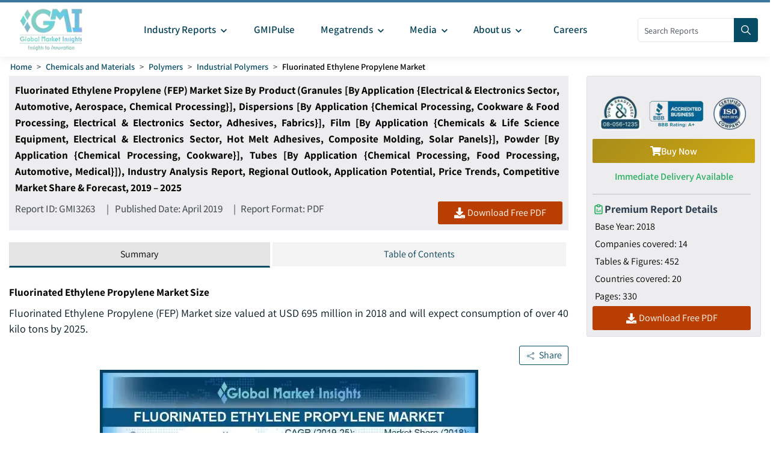

--- FILE ---
content_type: text/html
request_url: https://www.gminsights.com/industry-analysis/fluorinated-ethylene-propylene-fep-market
body_size: 38274
content:
<!DOCTYPE html>
<html lang="en" dir="ltr">
  <head>
    <meta charset="UTF-8" />
    <meta name="viewport" content="width=device-width, initial-scale=1.0" />
    <title>Fluorinated Ethylene Propylene Market Size, Share and Analysis – 2026</title>

    <meta name="description" content="Fluorinated ethylene propylene market is expected to witness a CAGR of 8.3% by 2026, from $695 million in 2018. Dispersions segment will remain lucrative during the forecast period." />
    <meta name="keywords" content="Fluorinated Ethylene Propylene (FEP) Market – Global Fluorinated Ethylene Propylene (FEP) Industry Size, Share, Price, Growth Trends, End-users, Potential, Technology, Forecast, Competitive Analysis, PDF Report" />

    <!-- Robots -->
    <meta name="robots" content="index, follow" />

    <!-- Canonical URL -->
    <link rel="canonical" href="https://www.gminsights.com/industry-analysis/fluorinated-ethylene-propylene-fep-market" />

    <!-- Alternate Links -->
     
    <link
      rel="alternate"
      hreflang="x-default"
      href="https://www.gminsights.com/industry-analysis/fluorinated-ethylene-propylene-fep-market"
    />
    
    <link
      rel="alternate"
      hreflang="en"
      href="https://www.gminsights.com/industry-analysis/fluorinated-ethylene-propylene-fep-market"
    />
    
    <link
      rel="alternate"
      hreflang="de"
      href="https://www.gminsights.com/de/industry-analysis/fluorinated-ethylene-propylene-fep-market"
    />
    
    <link
      rel="alternate"
      hreflang="es"
      href="https://www.gminsights.com/es/industry-analysis/fluorinated-ethylene-propylene-fep-market"
    />
    
    <link
      rel="alternate"
      hreflang="fr"
      href="https://www.gminsights.com/fr/industry-analysis/fluorinated-ethylene-propylene-fep-market"
    />
    
    <link
      rel="alternate"
      hreflang="it"
      href="https://www.gminsights.com/it/industry-analysis/fluorinated-ethylene-propylene-fep-market"
    />
    
    <link
      rel="alternate"
      hreflang="ja"
      href="https://www.gminsights.com/ja/industry-analysis/fluorinated-ethylene-propylene-fep-market"
    />
    
    <link
      rel="alternate"
      hreflang="ko"
      href="https://www.gminsights.com/ko/industry-analysis/fluorinated-ethylene-propylene-fep-market"
    />
    
    <link
      rel="alternate"
      hreflang="ru"
      href="https://www.gminsights.com/ru/industry-analysis/fluorinated-ethylene-propylene-fep-market"
    />
    
    <link
      rel="alternate"
      hreflang="zh"
      href="https://www.gminsights.com/zh/industry-analysis/fluorinated-ethylene-propylene-fep-market"
    />
    
    <link
      rel="alternate"
      hreflang="ar"
      href="https://www.gminsights.com/ar/industry-analysis/fluorinated-ethylene-propylene-fep-market"
    />
     

    <!-- Meta Tags -->

    <!-- Open Graph Meta Tags -->
    <meta property="og:title" content="Fluorinated Ethylene Propylene Market Size, Share and Analysis – 2026" />
    <meta
      property="og:description"
      content="Fluorinated Ethylene Propylene (FEP) Market size valued at USD 695 million in 2018 and will expect consumption of over 40 kilo tons by 2025."
    />
    <meta
      property="og:image"
      content="https://www.gminsights.com/assets/img/fluorinated-ethylene-propylene-fep-market-pressrelease.webp"
    />
    <meta property="og:url" content="https://www.gminsights.com/industry-analysis/fluorinated-ethylene-propylene-fep-market" />
    <meta property="og:type" content="article" />
    <meta property="og:site_name" content="Global Market Insights Inc." />

    <!-- Twitter Card Meta Tags -->
    <meta name="twitter:card" content="summary" />
    <meta name="twitter:title" content="Fluorinated Ethylene Propylene Market Size, Share and Analysis – 2026" />
    <meta
      name="twitter:description"
      content="Fluorinated Ethylene Propylene (FEP) Market size valued at USD 695 million in 2018 and will expect consumption of over 40 kilo tons by 2025."
    />
    <meta name="twitter:image" content="https://www.gminsights.com/assets/img/fluorinated-ethylene-propylene-fep-market-pressrelease.webp" />

    <meta name="twitter:url" content="https://www.gminsights.com/industry-analysis/fluorinated-ethylene-propylene-fep-market" />

    <meta
      name="google-site-verification"
      content="CDcR1u_GkR19Hs41tKqidDTeueAy0UO9keDRelAUCqM"
    />
    <meta name="msvalidate.01" content="0195E9DADD8CB273ADCA593FBCD65DD3" />
    <meta name="yandex-verification" content="c3ea8c76d2838786" />

    <!-- Link Tags -->
    <link
      rel="preload"
      href="https://cdn.gminsights.com/image/GMI_logo.webp"
      as="image"
    />

    <!-- Favicon -->
    <link rel="icon" href="https://www.gminsights.com/favicon.ico" type="image/x-icon" />
    <link
      rel="shortcut icon"
      href="https://www.gminsights.com/favicon.ico"
      type="image/x-icon"
    />
    <link
      rel="shortcut icon"
      href="https://www.gminsights.com/assets/images/favicon.png"
      type="image/png"
    />
    <link
      data-next-font=""
      rel="preconnect"
      href="https://www.gminsights.com"
      crossorigin="anonymous"
    />

    <link
      rel="amphtml"
      href="https://www.gminsights.com/industry-analysis/fluorinated-ethylene-propylene-fep-market/amp"
    />

    <!-- Font Preloads -->
    
    

    <link rel="preconnect" href="https://www.google-analytics.com" />
    <link rel="preconnect" href="https://www.googletagmanager.com" />
    <style type="text/css">@font-face {font-family:Assistant;font-style:normal;font-weight:200 800;src:url(/cf-fonts/v/assistant/5.0.16/latin/wght/normal.woff2);unicode-range:U+0000-00FF,U+0131,U+0152-0153,U+02BB-02BC,U+02C6,U+02DA,U+02DC,U+0304,U+0308,U+0329,U+2000-206F,U+2074,U+20AC,U+2122,U+2191,U+2193,U+2212,U+2215,U+FEFF,U+FFFD;font-display:swap;}@font-face {font-family:Assistant;font-style:normal;font-weight:200 800;src:url(/cf-fonts/v/assistant/5.0.16/hebrew/wght/normal.woff2);unicode-range:U+0590-05FF,U+200C-2010,U+20AA,U+25CC,U+FB1D-FB4F;font-display:swap;}@font-face {font-family:Assistant;font-style:normal;font-weight:200 800;src:url(/cf-fonts/v/assistant/5.0.16/latin-ext/wght/normal.woff2);unicode-range:U+0100-02AF,U+0304,U+0308,U+0329,U+1E00-1E9F,U+1EF2-1EFF,U+2020,U+20A0-20AB,U+20AD-20CF,U+2113,U+2C60-2C7F,U+A720-A7FF;font-display:swap;}</style>

    <!-- CSS Styles -->
    <link rel="stylesheet" href="/assets/css/bootstrap.min.css" />
    <link rel="stylesheet" href="/assets/css/font-awesome.min.css" />

    <link rel="stylesheet" href="/assets/css/icomoon.css" />
    <link rel="stylesheet" href="/assets/css/scss/elements/theme-css.css" />
    <link rel="stylesheet" href="/assets/css/globals.css" />
    <link rel="stylesheet" href="/assets/css/gmistyle.css" />
    <link rel="stylesheet" href="/assets/css/style.css" />
    <link rel="stylesheet" href="/assets/css/header.css" />
    <link rel="stylesheet" href="/assets/css/footer.css" />
    <!-- Critical CSS for font loading optimization -->
    <style>
      /* Ensure font fallbacks and prevent layout shift */
      body,
      html {
        font-family: "Assistant", -apple-system, BlinkMacSystemFont, "Segoe UI",
          Roboto, Oxygen, Ubuntu, Cantarell, "Open Sans", "Helvetica Neue",
          sans-serif;
        font-display: swap;
      }

      /* Critical font loading states */
      .font-loading {
        visibility: hidden;
      }

      .font-loaded,
      .font-failed {
        visibility: visible;
      }
    </style>

    <style data-emotion="css vubbuv" data-s="">
      .css-vubbuv {
        -webkit-user-select: none;
        -moz-user-select: none;
        -ms-user-select: none;
        user-select: none;
        width: 1em;
        height: 1em;
        display: inline-block;
        fill: currentColor;
        -webkit-flex-shrink: 0;
        -ms-flex-negative: 0;
        flex-shrink: 0;
        -webkit-transition: fill 200ms cubic-bezier(0.4, 0, 0.2, 1) 0ms;
        transition: fill 200ms cubic-bezier(0.4, 0, 0.2, 1) 0ms;
        font-size: 1.5rem;
      }
    </style>

    <!-- Meta scripts -->
    <!-- Font loading detection -->
    <script>
      // Add font-loading class to prevent content flash
      document.documentElement.className += " font-loading";

      // Check if font is loaded
      if ("fonts" in document) {
        document.fonts.ready.then(() => {
          document.documentElement.className =
            document.documentElement.className.replace(
              "font-loading",
              "font-loaded"
            );
        });

        // Fallback timeout (3 seconds)
        setTimeout(() => {
          if (document.documentElement.className.includes("font-loading")) {
            document.documentElement.className =
              document.documentElement.className.replace(
                "font-loading",
                "font-failed"
              );
          }
        }, 3000);
      } else {
        // Fallback for older browsers
        document.documentElement.className =
          document.documentElement.className.replace(
            "font-loading",
            "font-failed"
          );
      }
    </script>

    <!-- Google Tag Manager -->
    <script type="text/javascript" async>
      (function (w, d, s, l, i) {
        w[l] = w[l] || [];
        w[l].push({ "gtm.start": new Date().getTime(), event: "gtm.js" });
        var f = d.getElementsByTagName(s)[0],
          j = d.createElement(s),
          dl = l != "dataLayer" ? "&l=" + l : "";
        j.async = true;
        j.src = "https://www.googletagmanager.com/gtm.js?id=" + i + dl;
        f.parentNode.insertBefore(j, f);
      })(window, document, "script", "dataLayer", "GTM-TKV3WHJ");
    </script>

    <!-- Clarity -->
    <script>
      (function (c, l, a, r, i, t, y) {
        c[a] =
          c[a] ||
          function () {
            (c[a].q = c[a].q || []).push(arguments);
          };
        t = l.createElement(r);
        t.async = true;
        t.src = "https://www.clarity.ms/tag/" + i;
        y = l.getElementsByTagName(r)[0];
        y.parentNode.insertBefore(t, y);
      })(window, document, "clarity", "script", "pl22oxfqjc");
    </script>

    <!-- Structured Data -->
    <script type="application/ld+json">
      {"@context":"http://schema.org","@type":"BreadcrumbList","itemListElement":[{"@type":"ListItem","position":1,"item":{"@type":"WebPage","@id":"https://www.gminsights.com/","name":"Home"}},{"@type":"ListItem","position":2,"item":{"@type":"WebPage","@id":"https://www.gminsights.com/industry-reports/chemicals-materials","name":"Chemicals and Materials"}},{"@type":"ListItem","position":3,"item":{"@type":"WebPage","@id":"https://www.gminsights.com/industry-reports/polymers/80","name":"Polymers"}},{"@type":"ListItem","position":4,"item":{"@type":"WebPage","@id":"https://www.gminsights.com/industry-reports/industrial-polymers/80","name":"Industrial Polymers"}},{"@type":"ListItem","position":5,"item":{"@type":"WebPage","@id":"https://www.gminsights.com/industry-analysis/fluorinated-ethylene-propylene-fep-market","name":"Fluorinated Ethylene Propylene Fep Market"}}]}
    </script>

    <!-- Report schema -->
    
    <script type="application/ld+json">
      {"@context":"http://schema.org","@type":"Report","mainEntityOfPage":{"@type":"WebPage","@id":"https://www.gminsights.com/industry-analysis/fluorinated-ethylene-propylene-fep-market"},"headline":"Fluorinated Ethylene Propylene (FEP) Market Size By Product (Granules [By Application {Electrical & Electronics Sector, Automotive, Aerospace, Chemical Processing}], Dispersions [By Application {Chemical Processing, Cookware & Food Processing, Electrical & Electronics Sector, Adhesives, Fabrics}], Film [By Application {Chemicals & Life Science Equipment, Electrical & Electronics Sector, Hot Melt Adhesives, Composite Molding, Solar Panels}], Powder [By Application {Chemical Processing, Cookware}], Tubes [By Application {Chemical Processing, Food Processing, Automotive, Medical}]), Industry Analysis Report, Regional Outlook, Application Potential, Price Trends, Competitive Market Share & Forecast, 2019 – 2025","datePublished":"2019-04-01","author":[{"@type":"Person","name":"Sarita Bayas"},{"@type":"Person","name":"Kunal Ahuja"}],"copyrightHolder":{"@type":"Organization","name":"Global Market Insights Inc."},"publisher":{"@type":"Organization","name":"Global Market Insights Inc.","logo":{"@type":"ImageObject","url":"https://cdn.gminsights.com/image/GMI_logo.webp","width":511,"height":123}},"description":"Fluorinated Ethylene Propylene (FEP) Market size valued at USD 695 million in 2018 and will expect consumption of over 40 kilo tons by 2025."}
    </script>
    

    <!-- FAQ schema -->
    
    <script type="application/ld+json">
      {"@context":"https://schema.org","@type":"FAQPage","mainEntity":[{"@type":"Question","name":"Which are the top companies in the fluorinated ethylene propylene industry?","acceptedAnswer":{"@type":"Answer","text":"3M, DowDuPont, Daikin Industries, Ltd., Shanghai , F New Materials Co. Ltd., Saint-Gobain, Merck Millipore, The Chemours Company, Juhua Group Corporation, AMETEK, Inc., Polyfluor Plastics B.V., BASF, ITAFLON, Shandong Hengyi New Material Technology, are the top contributors in the industry.<a href=\"https://www.gminsights.com\">Read More</a>"}},{"@type":"Question","name":"Which product segment is expected to lead the market during the forecast period?","acceptedAnswer":{"@type":"Answer","text":"Based on product, the FEP powder segment held the highest share in 2018 and is anticipated to exhibit a remarkable growth rate during the forecast period.<a href=\"https://www.gminsights.com\">Read More</a>"}},{"@type":"Question","name":"What is the key factor driving FEP market?","acceptedAnswer":{"@type":"Answer","text":"Growing demand from oil & gas industry, rising usage of Fluorinated Ethylene Propylene for the manufacture of lining and parts in Automotive Industry, and growing demand from optical fiber and electrical & electronics industries are the key factors expected to drive the growth of global market.<a href=\"https://www.gminsights.com\">Read More</a>"}},{"@type":"Question","name":"How much is the fluorinated ethylene propylene market expected to record by the year 2025?","acceptedAnswer":{"@type":"Answer","text":"The worth of fluorinated ethylene propylene market is expected to reach a valuation of USD 1.2 billion by 2025.<a href=\"https://www.gminsights.com\">Read More</a>"}},{"@type":"Question","name":"What will be the worth of global FEP market by the end of 2025?","acceptedAnswer":{"@type":"Answer","text":"According to the report published by Global Market Insights Inc., the metal injection molding parts business is expected to hit at $1.2 Billion (USD) by 2025.<a href=\"https://www.gminsights.com\">Read More</a>"}},{"@type":"Question","name":"What was the estimated global fluorinated ethylene propylene industry size in 2018?","acceptedAnswer":{"@type":"Answer","text":"Fluorinated ethylene propylene market was valued at $ 697 million in 2018.<a href=\"https://www.gminsights.com\">Read More</a>"}}]}
    </script>
    

    <!-- Report View schema -->
    
    <script type="application/ld+json">
      {"@context":"http://schema.org","@type":"Dataset","name":"Fluorinated Ethylene Propylene Market Size, Share and Analysis – 2026","description":"Fluorinated ethylene propylene market is expected to witness a CAGR of 8.3% by 2026, from $695 million in 2018. Dispersions segment will remain lucrative during the forecast period.","url":"https://www.gminsights.com/industry-analysis/fluorinated-ethylene-propylene-fep-market","license":"https://www.gminsights.com/privacy-policy","image":"https://www.gminsights.com/assets/img/fluorinated-ethylene-propylene-fep-market-pressrelease.webp","distribution":{"@type":"DataDownload","encodingFormat":"pdf,excel,csv,ppt","contentUrl":"https://www.gminsights.com"},"creator":{"@type":"Organization","name":"Global Market Insights Inc.","url":"https://www.gminsights.com","logo":{"@type":"ImageObject","url":"https://cdn.gminsights.com/image/GMI_logo.webp"}},"spatialCoverage":{"@type":"place","name":"Global"},"variableMeasured":[{"@type":"PropertyValue","name":"Base Year","value":"2018"},{"@type":"PropertyValue","name":"Fluorinated Ethylene Propylene Market Size in 2018","value":"695 Million (USD)"},{"@type":"PropertyValue","name":"Forecast Period","value":"2019 - 2025"},{"@type":"PropertyValue","name":"Forecast Period 2019 - 2025 CAGR","value":"8.3%"},{"@type":"PropertyValue","name":" 2025 Value Projection","value":"1.2 Billion (USD)"},{"@type":"PropertyValue","name":"Historical Data for","value":"2014 - 2018"},{"@type":"PropertyValue","name":"No. of Pages","value":330},{"@type":"PropertyValue","name":"Tables, Charts, and Figures","value":452},{"@type":"PropertyValue","name":"Segments covered","value":"Product  and Region"},{"@type":"PropertyValue","name":"Growth Drivers","value":"North America: Growing demand from Oil & Gas Industries;Europe: Rising usage of Fluorinated Ethylene Propylene for the manufacture of lining and parts in Automotive Industry;Asia: Growing demand from optical fiber and electrical & electronics industries"},{"@type":"PropertyValue","name":"Pitfalls & Challenges","value":"Stiff competition from alternatives"},"","",""]}
    </script>
    

    <!-- Website schema -->
    <script type="application/ld+json">
      {"@context":"http://schema.org","@type":"WebSite","name":"Global Market Insights Inc.","alternateName":"GMI","url":"https://www.gminsights.com"}
    </script>
  </head>
  <body class="theme-creote">
    <div id="page" class="page_wapper hfeed site">
      <!-- Header -->
      <div class="header-section">
        <div id="header_contents" class="header_area" bis_skin_checked="1">
  <div class="header_style_six_nw" bis_skin_checked="1">
    <header class="header header_default style_six dark_color transparent-bg">
      <div class="mainGMIHeader pd_right_20 pd_left_15" bis_skin_checked="1">
        <div class="row" bis_skin_checked="1">
          <div
            style="display: flex; justify-content: space-between"
            bis_skin_checked="1"
          >
            <div class="logo_column p-0" bis_skin_checked="1">
              <div class="header_logo_box" bis_skin_checked="1">
                <a class="logo navbar-brand p-0" href="https://www.gminsights.com"
                  ><img
                    src="https://cdn.gminsights.com/image/GMI_logo.webp"
                    alt="Globle market insights"
                    class="logo_default"
                    width="440"
                    height="120"
                    loading="eager" /><img
                    src="https://cdn.gminsights.com/image/GMI_logo.webp"
                    alt="Globle market insights"
                    class="logo__sticky"
                    width="440"
                    height="120"
                    loading="eager"
                /></a>
              </div>
            </div>
            <div class="menu_column mainHeaderColumn" bis_skin_checked="1">
              <div
                class="navbar_togglers hamburger_menu"
                bis_skin_checked="1"
                onclick="openMobileHamburger()"
              >
                <span class="line"></span><span class="line"></span
                ><span class="line"></span>
              </div>
              <div class="header_content_collapse" bis_skin_checked="1">
                <div
                  class="header_menu_box navigation_menu mainNavigationMenu"
                  bis_skin_checked="1"
                >
                  <ul id="myNavbar" class="navbar_nav">
                    <li
                      class="menu-item menu-item-has-children dropdown nav-item"
                    >
                      <a
                        class="dropdown-toggle nav-link mainMenuDropdown"
                        href="https://www.gminsights.com/industry-reports"
                        bis_skin_checked="1"
                        ><span class="pd_left_10 pd_right_5"
                          >Industry Reports<!-- -->
                          <svg
                            class="MuiSvgIcon-root MuiSvgIcon-fontSizeMedium css-vubbuv"
                            focusable="false"
                            aria-hidden="true"
                            viewBox="0 0 24 24"
                            data-testid="KeyboardArrowDownIcon"
                            style="font-size: 20px; font-weight: bolder"
                          >
                            <path
                              d="M7.41 8.59 12 13.17l4.59-4.58L18 10l-6 6-6-6z"
                            ></path></svg></span
                      ></a>
                      <ul
                        class="dropdown-menu industryCategoryDropdown industryDetailUl"
                      >
                        <div class="row" bis_skin_checked="1">
                          
                          <div class="categoryInnerList" bis_skin_checked="1">
                            <ul class="">
                              <li class="mainCategory">
                                <a
                                  class="dropdown-item nav-link"
                                  href="https://www.gminsights.com/industry-reports/aerospace-and-defense"
                                  bis_skin_checked="1"
                                  ><span
                                    >Aerospace and Defense &nbsp; &nbsp;</span
                                  ></a
                                >
                              </li>
                              <div
                                class="mainInnderCatDiv"
                                bis_skin_checked="1"
                              >
                                

                                <li class="subCategoryListInner">
                                  <div
                                    class="subCategoryMenuInnerLinkDiv"
                                    bis_skin_checked="1"
                                  >
                                    <a
                                      class="dropdown-item nav-link categoryLink"
                                      href="https://www.gminsights.com/industry-reports/defense-and-safety/83"
                                      bis_skin_checked="1"
                                      ><span>Defense and Safety</span></a
                                    >
                                  </div>
                                </li>
                                

                                <li class="subCategoryListInner">
                                  <div
                                    class="subCategoryMenuInnerLinkDiv"
                                    bis_skin_checked="1"
                                  >
                                    <a
                                      class="dropdown-item nav-link categoryLink"
                                      href="https://www.gminsights.com/industry-reports/airport-operations/83"
                                      bis_skin_checked="1"
                                      ><span>Airport Operations</span></a
                                    >
                                  </div>
                                </li>
                                

                                <li class="subCategoryListInner">
                                  <div
                                    class="subCategoryMenuInnerLinkDiv"
                                    bis_skin_checked="1"
                                  >
                                    <a
                                      class="dropdown-item nav-link categoryLink"
                                      href="https://www.gminsights.com/industry-reports/aerospace-materials/83"
                                      bis_skin_checked="1"
                                      ><span>Aerospace Materials</span></a
                                    >
                                  </div>
                                </li>
                                

                                <li class="subCategoryListInner">
                                  <div
                                    class="subCategoryMenuInnerLinkDiv"
                                    bis_skin_checked="1"
                                  >
                                    <a
                                      class="dropdown-item nav-link categoryLink"
                                      href="https://www.gminsights.com/industry-reports/aircraft-parts/83"
                                      bis_skin_checked="1"
                                      ><span>Aircraft Parts</span></a
                                    >
                                  </div>
                                </li>
                                

                                <li class="subCategoryListInner">
                                  <div
                                    class="subCategoryMenuInnerLinkDiv"
                                    bis_skin_checked="1"
                                  >
                                    <a
                                      class="dropdown-item nav-link categoryLink"
                                      href="https://www.gminsights.com/industry-reports/aviation-technology/83"
                                      bis_skin_checked="1"
                                      ><span>Aviation Technology</span></a
                                    >
                                  </div>
                                </li>
                                
                              </div>
                            </ul>
                          </div>
                          
                          <div class="categoryInnerList" bis_skin_checked="1">
                            <ul class="">
                              <li class="mainCategory">
                                <a
                                  class="dropdown-item nav-link"
                                  href="https://www.gminsights.com/industry-reports/agriculture"
                                  bis_skin_checked="1"
                                  ><span
                                    >Agriculture &nbsp; &nbsp;</span
                                  ></a
                                >
                              </li>
                              <div
                                class="mainInnderCatDiv"
                                bis_skin_checked="1"
                              >
                                

                                <li class="subCategoryListInner">
                                  <div
                                    class="subCategoryMenuInnerLinkDiv"
                                    bis_skin_checked="1"
                                  >
                                    <a
                                      class="dropdown-item nav-link categoryLink"
                                      href="https://www.gminsights.com/industry-reports/crop-care/92"
                                      bis_skin_checked="1"
                                      ><span>Crop Care</span></a
                                    >
                                  </div>
                                </li>
                                

                                <li class="subCategoryListInner">
                                  <div
                                    class="subCategoryMenuInnerLinkDiv"
                                    bis_skin_checked="1"
                                  >
                                    <a
                                      class="dropdown-item nav-link categoryLink"
                                      href="https://www.gminsights.com/industry-reports/seed-and-soil/92"
                                      bis_skin_checked="1"
                                      ><span>Seed &amp; Soil</span></a
                                    >
                                  </div>
                                </li>
                                

                                <li class="subCategoryListInner">
                                  <div
                                    class="subCategoryMenuInnerLinkDiv"
                                    bis_skin_checked="1"
                                  >
                                    <a
                                      class="dropdown-item nav-link categoryLink"
                                      href="https://www.gminsights.com/industry-reports/agriculture-machinery-and-technology/92"
                                      bis_skin_checked="1"
                                      ><span>Agri Machinery &amp; Tech</span></a
                                    >
                                  </div>
                                </li>
                                
                              </div>
                            </ul>
                          </div>
                          
                          <div class="categoryInnerList" bis_skin_checked="1">
                            <ul class="">
                              <li class="mainCategory">
                                <a
                                  class="dropdown-item nav-link"
                                  href="https://www.gminsights.com/industry-reports/animal-health-and-nutrition"
                                  bis_skin_checked="1"
                                  ><span
                                    >Animal Health and Nutrition &nbsp; &nbsp;</span
                                  ></a
                                >
                              </li>
                              <div
                                class="mainInnderCatDiv"
                                bis_skin_checked="1"
                              >
                                

                                <li class="subCategoryListInner">
                                  <div
                                    class="subCategoryMenuInnerLinkDiv"
                                    bis_skin_checked="1"
                                  >
                                    <a
                                      class="dropdown-item nav-link categoryLink"
                                      href="https://www.gminsights.com/industry-reports/feed-additives/94"
                                      bis_skin_checked="1"
                                      ><span>Feed Additives</span></a
                                    >
                                  </div>
                                </li>
                                

                                <li class="subCategoryListInner">
                                  <div
                                    class="subCategoryMenuInnerLinkDiv"
                                    bis_skin_checked="1"
                                  >
                                    <a
                                      class="dropdown-item nav-link categoryLink"
                                      href="https://www.gminsights.com/industry-reports/pet-nutrition/94"
                                      bis_skin_checked="1"
                                      ><span>Pet Nutrition</span></a
                                    >
                                  </div>
                                </li>
                                

                                <li class="subCategoryListInner">
                                  <div
                                    class="subCategoryMenuInnerLinkDiv"
                                    bis_skin_checked="1"
                                  >
                                    <a
                                      class="dropdown-item nav-link categoryLink"
                                      href="https://www.gminsights.com/industry-reports/pet-tech/94"
                                      bis_skin_checked="1"
                                      ><span>Pet Tech</span></a
                                    >
                                  </div>
                                </li>
                                

                                <li class="subCategoryListInner">
                                  <div
                                    class="subCategoryMenuInnerLinkDiv"
                                    bis_skin_checked="1"
                                  >
                                    <a
                                      class="dropdown-item nav-link categoryLink"
                                      href="https://www.gminsights.com/industry-reports/veterinary-medical-devices/94"
                                      bis_skin_checked="1"
                                      ><span>Veterinary Medical Devices</span></a
                                    >
                                  </div>
                                </li>
                                

                                <li class="subCategoryListInner">
                                  <div
                                    class="subCategoryMenuInnerLinkDiv"
                                    bis_skin_checked="1"
                                  >
                                    <a
                                      class="dropdown-item nav-link categoryLink"
                                      href="https://www.gminsights.com/industry-reports/veterinary-pharmaceuticals/94"
                                      bis_skin_checked="1"
                                      ><span>Veterinary Pharmaceuticals</span></a
                                    >
                                  </div>
                                </li>
                                

                                <li class="subCategoryListInner">
                                  <div
                                    class="subCategoryMenuInnerLinkDiv"
                                    bis_skin_checked="1"
                                  >
                                    <a
                                      class="dropdown-item nav-link categoryLink"
                                      href="https://www.gminsights.com/industry-reports/veterinary-services/94"
                                      bis_skin_checked="1"
                                      ><span>Veterinary Services</span></a
                                    >
                                  </div>
                                </li>
                                
                              </div>
                            </ul>
                          </div>
                          
                          <div class="categoryInnerList" bis_skin_checked="1">
                            <ul class="">
                              <li class="mainCategory">
                                <a
                                  class="dropdown-item nav-link"
                                  href="https://www.gminsights.com/industry-reports/automotive"
                                  bis_skin_checked="1"
                                  ><span
                                    >Automotive &nbsp; &nbsp;</span
                                  ></a
                                >
                              </li>
                              <div
                                class="mainInnderCatDiv"
                                bis_skin_checked="1"
                              >
                                

                                <li class="subCategoryListInner">
                                  <div
                                    class="subCategoryMenuInnerLinkDiv"
                                    bis_skin_checked="1"
                                  >
                                    <a
                                      class="dropdown-item nav-link categoryLink"
                                      href="https://www.gminsights.com/industry-reports/automotive-technology/73"
                                      bis_skin_checked="1"
                                      ><span>Automotive Technology</span></a
                                    >
                                  </div>
                                </li>
                                

                                <li class="subCategoryListInner">
                                  <div
                                    class="subCategoryMenuInnerLinkDiv"
                                    bis_skin_checked="1"
                                  >
                                    <a
                                      class="dropdown-item nav-link categoryLink"
                                      href="https://www.gminsights.com/industry-reports/aftermarket/73"
                                      bis_skin_checked="1"
                                      ><span>Aftermarket</span></a
                                    >
                                  </div>
                                </li>
                                

                                <li class="subCategoryListInner">
                                  <div
                                    class="subCategoryMenuInnerLinkDiv"
                                    bis_skin_checked="1"
                                  >
                                    <a
                                      class="dropdown-item nav-link categoryLink"
                                      href="https://www.gminsights.com/industry-reports/mobility/73"
                                      bis_skin_checked="1"
                                      ><span>Mobility</span></a
                                    >
                                  </div>
                                </li>
                                

                                <li class="subCategoryListInner">
                                  <div
                                    class="subCategoryMenuInnerLinkDiv"
                                    bis_skin_checked="1"
                                  >
                                    <a
                                      class="dropdown-item nav-link categoryLink"
                                      href="https://www.gminsights.com/industry-reports/automotive-parts/73"
                                      bis_skin_checked="1"
                                      ><span>Automotive Parts</span></a
                                    >
                                  </div>
                                </li>
                                

                                <li class="subCategoryListInner">
                                  <div
                                    class="subCategoryMenuInnerLinkDiv"
                                    bis_skin_checked="1"
                                  >
                                    <a
                                      class="dropdown-item nav-link categoryLink"
                                      href="https://www.gminsights.com/industry-reports/automotive-logistics/73"
                                      bis_skin_checked="1"
                                      ><span>Automotive Logistics</span></a
                                    >
                                  </div>
                                </li>
                                

                                <li class="subCategoryListInner">
                                  <div
                                    class="subCategoryMenuInnerLinkDiv"
                                    bis_skin_checked="1"
                                  >
                                    <a
                                      class="dropdown-item nav-link categoryLink"
                                      href="https://www.gminsights.com/industry-reports/railways/73"
                                      bis_skin_checked="1"
                                      ><span>Railways</span></a
                                    >
                                  </div>
                                </li>
                                

                                <li class="subCategoryListInner">
                                  <div
                                    class="subCategoryMenuInnerLinkDiv"
                                    bis_skin_checked="1"
                                  >
                                    <a
                                      class="dropdown-item nav-link categoryLink"
                                      href="https://www.gminsights.com/industry-reports/automotive-services/73"
                                      bis_skin_checked="1"
                                      ><span>Automotive Services </span></a
                                    >
                                  </div>
                                </li>
                                

                                <li class="subCategoryListInner">
                                  <div
                                    class="subCategoryMenuInnerLinkDiv"
                                    bis_skin_checked="1"
                                  >
                                    <a
                                      class="dropdown-item nav-link categoryLink"
                                      href="https://www.gminsights.com/industry-reports/automotive-materials/73"
                                      bis_skin_checked="1"
                                      ><span>Automotive Materials</span></a
                                    >
                                  </div>
                                </li>
                                

                                <li class="subCategoryListInner">
                                  <div
                                    class="subCategoryMenuInnerLinkDiv"
                                    bis_skin_checked="1"
                                  >
                                    <a
                                      class="dropdown-item nav-link categoryLink"
                                      href="https://www.gminsights.com/industry-reports/marine/73"
                                      bis_skin_checked="1"
                                      ><span>Marine</span></a
                                    >
                                  </div>
                                </li>
                                
                              </div>
                            </ul>
                          </div>
                          
                          <div class="categoryInnerList" bis_skin_checked="1">
                            <ul class="">
                              <li class="mainCategory">
                                <a
                                  class="dropdown-item nav-link"
                                  href="https://www.gminsights.com/industry-reports/chemicals-materials"
                                  bis_skin_checked="1"
                                  ><span
                                    >Chemicals and Materials &nbsp; &nbsp;</span
                                  ></a
                                >
                              </li>
                              <div
                                class="mainInnderCatDiv"
                                bis_skin_checked="1"
                              >
                                

                                <li class="subCategoryListInner">
                                  <div
                                    class="subCategoryMenuInnerLinkDiv"
                                    bis_skin_checked="1"
                                  >
                                    <a
                                      class="dropdown-item nav-link categoryLink"
                                      href="https://www.gminsights.com/industry-reports/surfactants/80"
                                      bis_skin_checked="1"
                                      ><span>Surfactants</span></a
                                    >
                                  </div>
                                </li>
                                

                                <li class="subCategoryListInner">
                                  <div
                                    class="subCategoryMenuInnerLinkDiv"
                                    bis_skin_checked="1"
                                  >
                                    <a
                                      class="dropdown-item nav-link categoryLink"
                                      href="https://www.gminsights.com/industry-reports/biobased-chemicals/80"
                                      bis_skin_checked="1"
                                      ><span>Biobased Chemicals</span></a
                                    >
                                  </div>
                                </li>
                                

                                <li class="subCategoryListInner">
                                  <div
                                    class="subCategoryMenuInnerLinkDiv"
                                    bis_skin_checked="1"
                                  >
                                    <a
                                      class="dropdown-item nav-link categoryLink"
                                      href="https://www.gminsights.com/industry-reports/paints-and-coatings/80"
                                      bis_skin_checked="1"
                                      ><span>Paints and Coatings</span></a
                                    >
                                  </div>
                                </li>
                                

                                <li class="subCategoryListInner">
                                  <div
                                    class="subCategoryMenuInnerLinkDiv"
                                    bis_skin_checked="1"
                                  >
                                    <a
                                      class="dropdown-item nav-link categoryLink"
                                      href="https://www.gminsights.com/industry-reports/adhesives-and-sealants/80"
                                      bis_skin_checked="1"
                                      ><span>Adhesives and Sealants</span></a
                                    >
                                  </div>
                                </li>
                                

                                <li class="subCategoryListInner">
                                  <div
                                    class="subCategoryMenuInnerLinkDiv"
                                    bis_skin_checked="1"
                                  >
                                    <a
                                      class="dropdown-item nav-link categoryLink"
                                      href="https://www.gminsights.com/industry-reports/polymers/80"
                                      bis_skin_checked="1"
                                      ><span>Polymers</span></a
                                    >
                                  </div>
                                </li>
                                

                                <li class="subCategoryListInner">
                                  <div
                                    class="subCategoryMenuInnerLinkDiv"
                                    bis_skin_checked="1"
                                  >
                                    <a
                                      class="dropdown-item nav-link categoryLink"
                                      href="https://www.gminsights.com/industry-reports/lubricant-and-greases/80"
                                      bis_skin_checked="1"
                                      ><span>Lubricant and Greases</span></a
                                    >
                                  </div>
                                </li>
                                

                                <li class="subCategoryListInner">
                                  <div
                                    class="subCategoryMenuInnerLinkDiv"
                                    bis_skin_checked="1"
                                  >
                                    <a
                                      class="dropdown-item nav-link categoryLink"
                                      href="https://www.gminsights.com/industry-reports/specialty-chemicals/80"
                                      bis_skin_checked="1"
                                      ><span>Specialty Chemicals</span></a
                                    >
                                  </div>
                                </li>
                                

                                <li class="subCategoryListInner">
                                  <div
                                    class="subCategoryMenuInnerLinkDiv"
                                    bis_skin_checked="1"
                                  >
                                    <a
                                      class="dropdown-item nav-link categoryLink"
                                      href="https://www.gminsights.com/industry-reports/specialty-glass/80"
                                      bis_skin_checked="1"
                                      ><span>Specialty Glass</span></a
                                    >
                                  </div>
                                </li>
                                

                                <li class="subCategoryListInner">
                                  <div
                                    class="subCategoryMenuInnerLinkDiv"
                                    bis_skin_checked="1"
                                  >
                                    <a
                                      class="dropdown-item nav-link categoryLink"
                                      href="https://www.gminsights.com/industry-reports/advanced-materials/80"
                                      bis_skin_checked="1"
                                      ><span>Advanced Materials</span></a
                                    >
                                  </div>
                                </li>
                                

                                <li class="subCategoryListInner">
                                  <div
                                    class="subCategoryMenuInnerLinkDiv"
                                    bis_skin_checked="1"
                                  >
                                    <a
                                      class="dropdown-item nav-link categoryLink"
                                      href="https://www.gminsights.com/industry-reports/personal-care-and-cosmetics/80"
                                      bis_skin_checked="1"
                                      ><span>Personal Care and Cosmetics</span></a
                                    >
                                  </div>
                                </li>
                                

                                <li class="subCategoryListInner">
                                  <div
                                    class="subCategoryMenuInnerLinkDiv"
                                    bis_skin_checked="1"
                                  >
                                    <a
                                      class="dropdown-item nav-link categoryLink"
                                      href="https://www.gminsights.com/industry-reports/textiles/80"
                                      bis_skin_checked="1"
                                      ><span>Textiles</span></a
                                    >
                                  </div>
                                </li>
                                

                                <li class="subCategoryListInner">
                                  <div
                                    class="subCategoryMenuInnerLinkDiv"
                                    bis_skin_checked="1"
                                  >
                                    <a
                                      class="dropdown-item nav-link categoryLink"
                                      href="https://www.gminsights.com/industry-reports/metalworking/80"
                                      bis_skin_checked="1"
                                      ><span>Metalworking</span></a
                                    >
                                  </div>
                                </li>
                                

                                <li class="subCategoryListInner">
                                  <div
                                    class="subCategoryMenuInnerLinkDiv"
                                    bis_skin_checked="1"
                                  >
                                    <a
                                      class="dropdown-item nav-link categoryLink"
                                      href="https://www.gminsights.com/industry-reports/abrasives/80"
                                      bis_skin_checked="1"
                                      ><span>Abrasives</span></a
                                    >
                                  </div>
                                </li>
                                

                                <li class="subCategoryListInner">
                                  <div
                                    class="subCategoryMenuInnerLinkDiv"
                                    bis_skin_checked="1"
                                  >
                                    <a
                                      class="dropdown-item nav-link categoryLink"
                                      href="https://www.gminsights.com/industry-reports/battery-materials/80"
                                      bis_skin_checked="1"
                                      ><span>Battery Materials</span></a
                                    >
                                  </div>
                                </li>
                                

                                <li class="subCategoryListInner">
                                  <div
                                    class="subCategoryMenuInnerLinkDiv"
                                    bis_skin_checked="1"
                                  >
                                    <a
                                      class="dropdown-item nav-link categoryLink"
                                      href="https://www.gminsights.com/industry-reports/construction-and-building-materials/80"
                                      bis_skin_checked="1"
                                      ><span>Construction and Building Materials</span></a
                                    >
                                  </div>
                                </li>
                                
                              </div>
                            </ul>
                          </div>
                          
                          <div class="categoryInnerList" bis_skin_checked="1">
                            <ul class="">
                              <li class="mainCategory">
                                <a
                                  class="dropdown-item nav-link"
                                  href="https://www.gminsights.com/industry-reports/construction"
                                  bis_skin_checked="1"
                                  ><span
                                    >Construction &nbsp; &nbsp;</span
                                  ></a
                                >
                              </li>
                              <div
                                class="mainInnderCatDiv"
                                bis_skin_checked="1"
                              >
                                

                                <li class="subCategoryListInner">
                                  <div
                                    class="subCategoryMenuInnerLinkDiv"
                                    bis_skin_checked="1"
                                  >
                                    <a
                                      class="dropdown-item nav-link categoryLink"
                                      href="https://www.gminsights.com/industry-reports/construction-equipment/79"
                                      bis_skin_checked="1"
                                      ><span>Construction Equipment</span></a
                                    >
                                  </div>
                                </li>
                                

                                <li class="subCategoryListInner">
                                  <div
                                    class="subCategoryMenuInnerLinkDiv"
                                    bis_skin_checked="1"
                                  >
                                    <a
                                      class="dropdown-item nav-link categoryLink"
                                      href="https://www.gminsights.com/industry-reports/construction-materials/79"
                                      bis_skin_checked="1"
                                      ><span>Construction Materials</span></a
                                    >
                                  </div>
                                </li>
                                

                                <li class="subCategoryListInner">
                                  <div
                                    class="subCategoryMenuInnerLinkDiv"
                                    bis_skin_checked="1"
                                  >
                                    <a
                                      class="dropdown-item nav-link categoryLink"
                                      href="https://www.gminsights.com/industry-reports/prefabricated-construction/79"
                                      bis_skin_checked="1"
                                      ><span>Prefabricated Construction</span></a
                                    >
                                  </div>
                                </li>
                                

                                <li class="subCategoryListInner">
                                  <div
                                    class="subCategoryMenuInnerLinkDiv"
                                    bis_skin_checked="1"
                                  >
                                    <a
                                      class="dropdown-item nav-link categoryLink"
                                      href="https://www.gminsights.com/industry-reports/construction-tech/79"
                                      bis_skin_checked="1"
                                      ><span>Construction Tech</span></a
                                    >
                                  </div>
                                </li>
                                
                              </div>
                            </ul>
                          </div>
                          
                          <div class="categoryInnerList" bis_skin_checked="1">
                            <ul class="">
                              <li class="mainCategory">
                                <a
                                  class="dropdown-item nav-link"
                                  href="https://www.gminsights.com/industry-reports/consumer-goods-and-services"
                                  bis_skin_checked="1"
                                  ><span
                                    >Consumer Goods and Services &nbsp; &nbsp;</span
                                  ></a
                                >
                              </li>
                              <div
                                class="mainInnderCatDiv"
                                bis_skin_checked="1"
                              >
                                

                                <li class="subCategoryListInner">
                                  <div
                                    class="subCategoryMenuInnerLinkDiv"
                                    bis_skin_checked="1"
                                  >
                                    <a
                                      class="dropdown-item nav-link categoryLink"
                                      href="https://www.gminsights.com/industry-reports/sports-equipment/84"
                                      bis_skin_checked="1"
                                      ><span>Sports Equipment</span></a
                                    >
                                  </div>
                                </li>
                                

                                <li class="subCategoryListInner">
                                  <div
                                    class="subCategoryMenuInnerLinkDiv"
                                    bis_skin_checked="1"
                                  >
                                    <a
                                      class="dropdown-item nav-link categoryLink"
                                      href="https://www.gminsights.com/industry-reports/personal-care/84"
                                      bis_skin_checked="1"
                                      ><span>Personal Care</span></a
                                    >
                                  </div>
                                </li>
                                

                                <li class="subCategoryListInner">
                                  <div
                                    class="subCategoryMenuInnerLinkDiv"
                                    bis_skin_checked="1"
                                  >
                                    <a
                                      class="dropdown-item nav-link categoryLink"
                                      href="https://www.gminsights.com/industry-reports/home-improvement/84"
                                      bis_skin_checked="1"
                                      ><span>Home Improvement</span></a
                                    >
                                  </div>
                                </li>
                                

                                <li class="subCategoryListInner">
                                  <div
                                    class="subCategoryMenuInnerLinkDiv"
                                    bis_skin_checked="1"
                                  >
                                    <a
                                      class="dropdown-item nav-link categoryLink"
                                      href="https://www.gminsights.com/industry-reports/baby-care/84"
                                      bis_skin_checked="1"
                                      ><span>Baby Care</span></a
                                    >
                                  </div>
                                </li>
                                

                                <li class="subCategoryListInner">
                                  <div
                                    class="subCategoryMenuInnerLinkDiv"
                                    bis_skin_checked="1"
                                  >
                                    <a
                                      class="dropdown-item nav-link categoryLink"
                                      href="https://www.gminsights.com/industry-reports/appliances/84"
                                      bis_skin_checked="1"
                                      ><span>Appliances</span></a
                                    >
                                  </div>
                                </li>
                                

                                <li class="subCategoryListInner">
                                  <div
                                    class="subCategoryMenuInnerLinkDiv"
                                    bis_skin_checked="1"
                                  >
                                    <a
                                      class="dropdown-item nav-link categoryLink"
                                      href="https://www.gminsights.com/industry-reports/apparel-footwear-and-accessories/84"
                                      bis_skin_checked="1"
                                      ><span>Apparel, Footwear and Accessories</span></a
                                    >
                                  </div>
                                </li>
                                

                                <li class="subCategoryListInner">
                                  <div
                                    class="subCategoryMenuInnerLinkDiv"
                                    bis_skin_checked="1"
                                  >
                                    <a
                                      class="dropdown-item nav-link categoryLink"
                                      href="https://www.gminsights.com/industry-reports/retail/84"
                                      bis_skin_checked="1"
                                      ><span>Retail</span></a
                                    >
                                  </div>
                                </li>
                                

                                <li class="subCategoryListInner">
                                  <div
                                    class="subCategoryMenuInnerLinkDiv"
                                    bis_skin_checked="1"
                                  >
                                    <a
                                      class="dropdown-item nav-link categoryLink"
                                      href="https://www.gminsights.com/industry-reports/consumer-electronics/84"
                                      bis_skin_checked="1"
                                      ><span>Consumer Electronics</span></a
                                    >
                                  </div>
                                </li>
                                
                              </div>
                            </ul>
                          </div>
                          
                          <div class="categoryInnerList" bis_skin_checked="1">
                            <ul class="">
                              <li class="mainCategory">
                                <a
                                  class="dropdown-item nav-link"
                                  href="https://www.gminsights.com/industry-reports/energy-and-power"
                                  bis_skin_checked="1"
                                  ><span
                                    >Energy and Power &nbsp; &nbsp;</span
                                  ></a
                                >
                              </li>
                              <div
                                class="mainInnderCatDiv"
                                bis_skin_checked="1"
                              >
                                

                                <li class="subCategoryListInner">
                                  <div
                                    class="subCategoryMenuInnerLinkDiv"
                                    bis_skin_checked="1"
                                  >
                                    <a
                                      class="dropdown-item nav-link categoryLink"
                                      href="https://www.gminsights.com/industry-reports/electrical-equipment/77"
                                      bis_skin_checked="1"
                                      ><span>Electrical Equipment</span></a
                                    >
                                  </div>
                                </li>
                                

                                <li class="subCategoryListInner">
                                  <div
                                    class="subCategoryMenuInnerLinkDiv"
                                    bis_skin_checked="1"
                                  >
                                    <a
                                      class="dropdown-item nav-link categoryLink"
                                      href="https://www.gminsights.com/industry-reports/wire-and-cable/77"
                                      bis_skin_checked="1"
                                      ><span>Wire and Cable</span></a
                                    >
                                  </div>
                                </li>
                                

                                <li class="subCategoryListInner">
                                  <div
                                    class="subCategoryMenuInnerLinkDiv"
                                    bis_skin_checked="1"
                                  >
                                    <a
                                      class="dropdown-item nav-link categoryLink"
                                      href="https://www.gminsights.com/industry-reports/emerging-energy-technologies/77"
                                      bis_skin_checked="1"
                                      ><span>Emerging Energy Technologies</span></a
                                    >
                                  </div>
                                </li>
                                

                                <li class="subCategoryListInner">
                                  <div
                                    class="subCategoryMenuInnerLinkDiv"
                                    bis_skin_checked="1"
                                  >
                                    <a
                                      class="dropdown-item nav-link categoryLink"
                                      href="https://www.gminsights.com/industry-reports/battery-technology/77"
                                      bis_skin_checked="1"
                                      ><span>Battery Technology</span></a
                                    >
                                  </div>
                                </li>
                                

                                <li class="subCategoryListInner">
                                  <div
                                    class="subCategoryMenuInnerLinkDiv"
                                    bis_skin_checked="1"
                                  >
                                    <a
                                      class="dropdown-item nav-link categoryLink"
                                      href="https://www.gminsights.com/industry-reports/waste-management/77"
                                      bis_skin_checked="1"
                                      ><span>Waste Management</span></a
                                    >
                                  </div>
                                </li>
                                

                                <li class="subCategoryListInner">
                                  <div
                                    class="subCategoryMenuInnerLinkDiv"
                                    bis_skin_checked="1"
                                  >
                                    <a
                                      class="dropdown-item nav-link categoryLink"
                                      href="https://www.gminsights.com/industry-reports/oil-and-gas/77"
                                      bis_skin_checked="1"
                                      ><span>Oil and Gas</span></a
                                    >
                                  </div>
                                </li>
                                

                                <li class="subCategoryListInner">
                                  <div
                                    class="subCategoryMenuInnerLinkDiv"
                                    bis_skin_checked="1"
                                  >
                                    <a
                                      class="dropdown-item nav-link categoryLink"
                                      href="https://www.gminsights.com/industry-reports/energy-storage-systems/77"
                                      bis_skin_checked="1"
                                      ><span>Energy Storage Systems</span></a
                                    >
                                  </div>
                                </li>
                                

                                <li class="subCategoryListInner">
                                  <div
                                    class="subCategoryMenuInnerLinkDiv"
                                    bis_skin_checked="1"
                                  >
                                    <a
                                      class="dropdown-item nav-link categoryLink"
                                      href="https://www.gminsights.com/industry-reports/renewable-energy/77"
                                      bis_skin_checked="1"
                                      ><span>Renewable Energy</span></a
                                    >
                                  </div>
                                </li>
                                
                              </div>
                            </ul>
                          </div>
                          
                          <div class="categoryInnerList" bis_skin_checked="1">
                            <ul class="">
                              <li class="mainCategory">
                                <a
                                  class="dropdown-item nav-link"
                                  href="https://www.gminsights.com/industry-reports/food-and-beverages"
                                  bis_skin_checked="1"
                                  ><span
                                    >Food and Beverages &nbsp; &nbsp;</span
                                  ></a
                                >
                              </li>
                              <div
                                class="mainInnderCatDiv"
                                bis_skin_checked="1"
                              >
                                

                                <li class="subCategoryListInner">
                                  <div
                                    class="subCategoryMenuInnerLinkDiv"
                                    bis_skin_checked="1"
                                  >
                                    <a
                                      class="dropdown-item nav-link categoryLink"
                                      href="https://www.gminsights.com/industry-reports/proteins/78"
                                      bis_skin_checked="1"
                                      ><span>Proteins</span></a
                                    >
                                  </div>
                                </li>
                                

                                <li class="subCategoryListInner">
                                  <div
                                    class="subCategoryMenuInnerLinkDiv"
                                    bis_skin_checked="1"
                                  >
                                    <a
                                      class="dropdown-item nav-link categoryLink"
                                      href="https://www.gminsights.com/industry-reports/processed-food/78"
                                      bis_skin_checked="1"
                                      ><span>Processed Food</span></a
                                    >
                                  </div>
                                </li>
                                

                                <li class="subCategoryListInner">
                                  <div
                                    class="subCategoryMenuInnerLinkDiv"
                                    bis_skin_checked="1"
                                  >
                                    <a
                                      class="dropdown-item nav-link categoryLink"
                                      href="https://www.gminsights.com/industry-reports/food-additives/78"
                                      bis_skin_checked="1"
                                      ><span>Food Additives</span></a
                                    >
                                  </div>
                                </li>
                                

                                <li class="subCategoryListInner">
                                  <div
                                    class="subCategoryMenuInnerLinkDiv"
                                    bis_skin_checked="1"
                                  >
                                    <a
                                      class="dropdown-item nav-link categoryLink"
                                      href="https://www.gminsights.com/industry-reports/beverages/78"
                                      bis_skin_checked="1"
                                      ><span>Beverages</span></a
                                    >
                                  </div>
                                </li>
                                

                                <li class="subCategoryListInner">
                                  <div
                                    class="subCategoryMenuInnerLinkDiv"
                                    bis_skin_checked="1"
                                  >
                                    <a
                                      class="dropdown-item nav-link categoryLink"
                                      href="https://www.gminsights.com/industry-reports/nutraceuticals/78"
                                      bis_skin_checked="1"
                                      ><span>Nutraceuticals</span></a
                                    >
                                  </div>
                                </li>
                                

                                <li class="subCategoryListInner">
                                  <div
                                    class="subCategoryMenuInnerLinkDiv"
                                    bis_skin_checked="1"
                                  >
                                    <a
                                      class="dropdown-item nav-link categoryLink"
                                      href="https://www.gminsights.com/industry-reports/food-service/78"
                                      bis_skin_checked="1"
                                      ><span>Food Service</span></a
                                    >
                                  </div>
                                </li>
                                

                                <li class="subCategoryListInner">
                                  <div
                                    class="subCategoryMenuInnerLinkDiv"
                                    bis_skin_checked="1"
                                  >
                                    <a
                                      class="dropdown-item nav-link categoryLink"
                                      href="https://www.gminsights.com/industry-reports/food-testing/78"
                                      bis_skin_checked="1"
                                      ><span>Food Testing</span></a
                                    >
                                  </div>
                                </li>
                                

                                <li class="subCategoryListInner">
                                  <div
                                    class="subCategoryMenuInnerLinkDiv"
                                    bis_skin_checked="1"
                                  >
                                    <a
                                      class="dropdown-item nav-link categoryLink"
                                      href="https://www.gminsights.com/industry-reports/food-processing/78"
                                      bis_skin_checked="1"
                                      ><span>Food Processing</span></a
                                    >
                                  </div>
                                </li>
                                
                              </div>
                            </ul>
                          </div>
                          
                          <div class="categoryInnerList" bis_skin_checked="1">
                            <ul class="">
                              <li class="mainCategory">
                                <a
                                  class="dropdown-item nav-link"
                                  href="https://www.gminsights.com/industry-reports/healthcare"
                                  bis_skin_checked="1"
                                  ><span
                                    >Healthcare &nbsp; &nbsp;</span
                                  ></a
                                >
                              </li>
                              <div
                                class="mainInnderCatDiv"
                                bis_skin_checked="1"
                              >
                                

                                <li class="subCategoryListInner">
                                  <div
                                    class="subCategoryMenuInnerLinkDiv"
                                    bis_skin_checked="1"
                                  >
                                    <a
                                      class="dropdown-item nav-link categoryLink"
                                      href="https://www.gminsights.com/industry-reports/medical-devices/82"
                                      bis_skin_checked="1"
                                      ><span>Medical Devices</span></a
                                    >
                                  </div>
                                </li>
                                

                                <li class="subCategoryListInner">
                                  <div
                                    class="subCategoryMenuInnerLinkDiv"
                                    bis_skin_checked="1"
                                  >
                                    <a
                                      class="dropdown-item nav-link categoryLink"
                                      href="https://www.gminsights.com/industry-reports/biotechnology/82"
                                      bis_skin_checked="1"
                                      ><span>Biotechnology</span></a
                                    >
                                  </div>
                                </li>
                                

                                <li class="subCategoryListInner">
                                  <div
                                    class="subCategoryMenuInnerLinkDiv"
                                    bis_skin_checked="1"
                                  >
                                    <a
                                      class="dropdown-item nav-link categoryLink"
                                      href="https://www.gminsights.com/industry-reports/pharmaceuticals/82"
                                      bis_skin_checked="1"
                                      ><span>Pharmaceuticals</span></a
                                    >
                                  </div>
                                </li>
                                

                                <li class="subCategoryListInner">
                                  <div
                                    class="subCategoryMenuInnerLinkDiv"
                                    bis_skin_checked="1"
                                  >
                                    <a
                                      class="dropdown-item nav-link categoryLink"
                                      href="https://www.gminsights.com/industry-reports/medical-services/82"
                                      bis_skin_checked="1"
                                      ><span>Medical Services</span></a
                                    >
                                  </div>
                                </li>
                                

                                <li class="subCategoryListInner">
                                  <div
                                    class="subCategoryMenuInnerLinkDiv"
                                    bis_skin_checked="1"
                                  >
                                    <a
                                      class="dropdown-item nav-link categoryLink"
                                      href="https://www.gminsights.com/industry-reports/healthcare-it/82"
                                      bis_skin_checked="1"
                                      ><span>Healthcare IT</span></a
                                    >
                                  </div>
                                </li>
                                

                                <li class="subCategoryListInner">
                                  <div
                                    class="subCategoryMenuInnerLinkDiv"
                                    bis_skin_checked="1"
                                  >
                                    <a
                                      class="dropdown-item nav-link categoryLink"
                                      href="https://www.gminsights.com/industry-reports/drug-device-combination/82"
                                      bis_skin_checked="1"
                                      ><span>Drug Device Combination</span></a
                                    >
                                  </div>
                                </li>
                                

                                <li class="subCategoryListInner">
                                  <div
                                    class="subCategoryMenuInnerLinkDiv"
                                    bis_skin_checked="1"
                                  >
                                    <a
                                      class="dropdown-item nav-link categoryLink"
                                      href="https://www.gminsights.com/industry-reports/analytical-instruments/82"
                                      bis_skin_checked="1"
                                      ><span>Analytical Instruments</span></a
                                    >
                                  </div>
                                </li>
                                
                              </div>
                            </ul>
                          </div>
                          
                          <div class="categoryInnerList" bis_skin_checked="1">
                            <ul class="">
                              <li class="mainCategory">
                                <a
                                  class="dropdown-item nav-link"
                                  href="https://www.gminsights.com/industry-reports/industrial-machinery"
                                  bis_skin_checked="1"
                                  ><span
                                    >Industrial Machinery &nbsp; &nbsp;</span
                                  ></a
                                >
                              </li>
                              <div
                                class="mainInnderCatDiv"
                                bis_skin_checked="1"
                              >
                                

                                <li class="subCategoryListInner">
                                  <div
                                    class="subCategoryMenuInnerLinkDiv"
                                    bis_skin_checked="1"
                                  >
                                    <a
                                      class="dropdown-item nav-link categoryLink"
                                      href="https://www.gminsights.com/industry-reports/hvac/85"
                                      bis_skin_checked="1"
                                      ><span>HVAC</span></a
                                    >
                                  </div>
                                </li>
                                

                                <li class="subCategoryListInner">
                                  <div
                                    class="subCategoryMenuInnerLinkDiv"
                                    bis_skin_checked="1"
                                  >
                                    <a
                                      class="dropdown-item nav-link categoryLink"
                                      href="https://www.gminsights.com/industry-reports/industrial-equipment/85"
                                      bis_skin_checked="1"
                                      ><span>Industrial Equipment</span></a
                                    >
                                  </div>
                                </li>
                                

                                <li class="subCategoryListInner">
                                  <div
                                    class="subCategoryMenuInnerLinkDiv"
                                    bis_skin_checked="1"
                                  >
                                    <a
                                      class="dropdown-item nav-link categoryLink"
                                      href="https://www.gminsights.com/industry-reports/personal-protective-equipment/85"
                                      bis_skin_checked="1"
                                      ><span>Personal Protective Equipment</span></a
                                    >
                                  </div>
                                </li>
                                

                                <li class="subCategoryListInner">
                                  <div
                                    class="subCategoryMenuInnerLinkDiv"
                                    bis_skin_checked="1"
                                  >
                                    <a
                                      class="dropdown-item nav-link categoryLink"
                                      href="https://www.gminsights.com/industry-reports/material-handling-equipment/85"
                                      bis_skin_checked="1"
                                      ><span>Material Handling Equipment</span></a
                                    >
                                  </div>
                                </li>
                                
                              </div>
                            </ul>
                          </div>
                          
                          <div class="categoryInnerList" bis_skin_checked="1">
                            <ul class="">
                              <li class="mainCategory">
                                <a
                                  class="dropdown-item nav-link"
                                  href="https://www.gminsights.com/industry-reports/media-and-technology"
                                  bis_skin_checked="1"
                                  ><span
                                    >Media and Technology &nbsp; &nbsp;</span
                                  ></a
                                >
                              </li>
                              <div
                                class="mainInnderCatDiv"
                                bis_skin_checked="1"
                              >
                                

                                <li class="subCategoryListInner">
                                  <div
                                    class="subCategoryMenuInnerLinkDiv"
                                    bis_skin_checked="1"
                                  >
                                    <a
                                      class="dropdown-item nav-link categoryLink"
                                      href="https://www.gminsights.com/industry-reports/media-and-entertainment/81"
                                      bis_skin_checked="1"
                                      ><span>Media and Entertainment</span></a
                                    >
                                  </div>
                                </li>
                                

                                <li class="subCategoryListInner">
                                  <div
                                    class="subCategoryMenuInnerLinkDiv"
                                    bis_skin_checked="1"
                                  >
                                    <a
                                      class="dropdown-item nav-link categoryLink"
                                      href="https://www.gminsights.com/industry-reports/next-generation-technologies/81"
                                      bis_skin_checked="1"
                                      ><span>Next Generation Technologies</span></a
                                    >
                                  </div>
                                </li>
                                

                                <li class="subCategoryListInner">
                                  <div
                                    class="subCategoryMenuInnerLinkDiv"
                                    bis_skin_checked="1"
                                  >
                                    <a
                                      class="dropdown-item nav-link categoryLink"
                                      href="https://www.gminsights.com/industry-reports/information-technology/81"
                                      bis_skin_checked="1"
                                      ><span>Information Technology</span></a
                                    >
                                  </div>
                                </li>
                                

                                <li class="subCategoryListInner">
                                  <div
                                    class="subCategoryMenuInnerLinkDiv"
                                    bis_skin_checked="1"
                                  >
                                    <a
                                      class="dropdown-item nav-link categoryLink"
                                      href="https://www.gminsights.com/industry-reports/security-and-surveillance/81"
                                      bis_skin_checked="1"
                                      ><span>Security and Surveillance</span></a
                                    >
                                  </div>
                                </li>
                                

                                <li class="subCategoryListInner">
                                  <div
                                    class="subCategoryMenuInnerLinkDiv"
                                    bis_skin_checked="1"
                                  >
                                    <a
                                      class="dropdown-item nav-link categoryLink"
                                      href="https://www.gminsights.com/industry-reports/testing/81"
                                      bis_skin_checked="1"
                                      ><span>Testing</span></a
                                    >
                                  </div>
                                </li>
                                
                              </div>
                            </ul>
                          </div>
                          
                          <div class="categoryInnerList" bis_skin_checked="1">
                            <ul class="">
                              <li class="mainCategory">
                                <a
                                  class="dropdown-item nav-link"
                                  href="https://www.gminsights.com/industry-reports/packaging"
                                  bis_skin_checked="1"
                                  ><span
                                    >Packaging &nbsp; &nbsp;</span
                                  ></a
                                >
                              </li>
                              <div
                                class="mainInnderCatDiv"
                                bis_skin_checked="1"
                              >
                                

                                <li class="subCategoryListInner">
                                  <div
                                    class="subCategoryMenuInnerLinkDiv"
                                    bis_skin_checked="1"
                                  >
                                    <a
                                      class="dropdown-item nav-link categoryLink"
                                      href="https://www.gminsights.com/industry-reports/packaging-materials/91"
                                      bis_skin_checked="1"
                                      ><span>Packaging Materials</span></a
                                    >
                                  </div>
                                </li>
                                

                                <li class="subCategoryListInner">
                                  <div
                                    class="subCategoryMenuInnerLinkDiv"
                                    bis_skin_checked="1"
                                  >
                                    <a
                                      class="dropdown-item nav-link categoryLink"
                                      href="https://www.gminsights.com/industry-reports/advanced-packaging/91"
                                      bis_skin_checked="1"
                                      ><span>Advanced Packaging</span></a
                                    >
                                  </div>
                                </li>
                                

                                <li class="subCategoryListInner">
                                  <div
                                    class="subCategoryMenuInnerLinkDiv"
                                    bis_skin_checked="1"
                                  >
                                    <a
                                      class="dropdown-item nav-link categoryLink"
                                      href="https://www.gminsights.com/industry-reports/consumer-goods-packaging/91"
                                      bis_skin_checked="1"
                                      ><span>Consumer Goods Packaging</span></a
                                    >
                                  </div>
                                </li>
                                

                                <li class="subCategoryListInner">
                                  <div
                                    class="subCategoryMenuInnerLinkDiv"
                                    bis_skin_checked="1"
                                  >
                                    <a
                                      class="dropdown-item nav-link categoryLink"
                                      href="https://www.gminsights.com/industry-reports/industrial-packaging/91"
                                      bis_skin_checked="1"
                                      ><span>Industrial Packaging</span></a
                                    >
                                  </div>
                                </li>
                                

                                <li class="subCategoryListInner">
                                  <div
                                    class="subCategoryMenuInnerLinkDiv"
                                    bis_skin_checked="1"
                                  >
                                    <a
                                      class="dropdown-item nav-link categoryLink"
                                      href="https://www.gminsights.com/industry-reports/packaging-equipment/91"
                                      bis_skin_checked="1"
                                      ><span>Packaging Equipment</span></a
                                    >
                                  </div>
                                </li>
                                
                              </div>
                            </ul>
                          </div>
                          
                          <div class="categoryInnerList" bis_skin_checked="1">
                            <ul class="">
                              <li class="mainCategory">
                                <a
                                  class="dropdown-item nav-link"
                                  href="https://www.gminsights.com/industry-reports/professional-services"
                                  bis_skin_checked="1"
                                  ><span
                                    >Professional Services &nbsp; &nbsp;</span
                                  ></a
                                >
                              </li>
                              <div
                                class="mainInnderCatDiv"
                                bis_skin_checked="1"
                              >
                                

                                <li class="subCategoryListInner">
                                  <div
                                    class="subCategoryMenuInnerLinkDiv"
                                    bis_skin_checked="1"
                                  >
                                    <a
                                      class="dropdown-item nav-link categoryLink"
                                      href="https://www.gminsights.com/industry-reports/travel-and-tourism/93"
                                      bis_skin_checked="1"
                                      ><span>Travel and Tourism</span></a
                                    >
                                  </div>
                                </li>
                                
                              </div>
                            </ul>
                          </div>
                          
                          <div class="categoryInnerList" bis_skin_checked="1">
                            <ul class="">
                              <li class="mainCategory">
                                <a
                                  class="dropdown-item nav-link"
                                  href="https://www.gminsights.com/industry-reports/semiconductors-and-electronics"
                                  bis_skin_checked="1"
                                  ><span
                                    >Semiconductors and Electronics &nbsp; &nbsp;</span
                                  ></a
                                >
                              </li>
                              <div
                                class="mainInnderCatDiv"
                                bis_skin_checked="1"
                              >
                                

                                <li class="subCategoryListInner">
                                  <div
                                    class="subCategoryMenuInnerLinkDiv"
                                    bis_skin_checked="1"
                                  >
                                    <a
                                      class="dropdown-item nav-link categoryLink"
                                      href="https://www.gminsights.com/industry-reports/semiconductor/76"
                                      bis_skin_checked="1"
                                      ><span>Semiconductor</span></a
                                    >
                                  </div>
                                </li>
                                

                                <li class="subCategoryListInner">
                                  <div
                                    class="subCategoryMenuInnerLinkDiv"
                                    bis_skin_checked="1"
                                  >
                                    <a
                                      class="dropdown-item nav-link categoryLink"
                                      href="https://www.gminsights.com/industry-reports/automation/76"
                                      bis_skin_checked="1"
                                      ><span>Automation</span></a
                                    >
                                  </div>
                                </li>
                                

                                <li class="subCategoryListInner">
                                  <div
                                    class="subCategoryMenuInnerLinkDiv"
                                    bis_skin_checked="1"
                                  >
                                    <a
                                      class="dropdown-item nav-link categoryLink"
                                      href="https://www.gminsights.com/industry-reports/data-center/76"
                                      bis_skin_checked="1"
                                      ><span>Data Center</span></a
                                    >
                                  </div>
                                </li>
                                

                                <li class="subCategoryListInner">
                                  <div
                                    class="subCategoryMenuInnerLinkDiv"
                                    bis_skin_checked="1"
                                  >
                                    <a
                                      class="dropdown-item nav-link categoryLink"
                                      href="https://www.gminsights.com/industry-reports/telecom-and-networking/76"
                                      bis_skin_checked="1"
                                      ><span>Telecom and Networking</span></a
                                    >
                                  </div>
                                </li>
                                

                                <li class="subCategoryListInner">
                                  <div
                                    class="subCategoryMenuInnerLinkDiv"
                                    bis_skin_checked="1"
                                  >
                                    <a
                                      class="dropdown-item nav-link categoryLink"
                                      href="https://www.gminsights.com/industry-reports/displays/76"
                                      bis_skin_checked="1"
                                      ><span>Displays</span></a
                                    >
                                  </div>
                                </li>
                                

                                <li class="subCategoryListInner">
                                  <div
                                    class="subCategoryMenuInnerLinkDiv"
                                    bis_skin_checked="1"
                                  >
                                    <a
                                      class="dropdown-item nav-link categoryLink"
                                      href="https://www.gminsights.com/industry-reports/electronics/76"
                                      bis_skin_checked="1"
                                      ><span>Electronics</span></a
                                    >
                                  </div>
                                </li>
                                

                                <li class="subCategoryListInner">
                                  <div
                                    class="subCategoryMenuInnerLinkDiv"
                                    bis_skin_checked="1"
                                  >
                                    <a
                                      class="dropdown-item nav-link categoryLink"
                                      href="https://www.gminsights.com/industry-reports/imaging/76"
                                      bis_skin_checked="1"
                                      ><span>Imaging</span></a
                                    >
                                  </div>
                                </li>
                                

                                <li class="subCategoryListInner">
                                  <div
                                    class="subCategoryMenuInnerLinkDiv"
                                    bis_skin_checked="1"
                                  >
                                    <a
                                      class="dropdown-item nav-link categoryLink"
                                      href="https://www.gminsights.com/industry-reports/ic/76"
                                      bis_skin_checked="1"
                                      ><span>ic</span></a
                                    >
                                  </div>
                                </li>
                                

                                <li class="subCategoryListInner">
                                  <div
                                    class="subCategoryMenuInnerLinkDiv"
                                    bis_skin_checked="1"
                                  >
                                    <a
                                      class="dropdown-item nav-link categoryLink"
                                      href="https://www.gminsights.com/industry-reports/lighting/76"
                                      bis_skin_checked="1"
                                      ><span>Lighting</span></a
                                    >
                                  </div>
                                </li>
                                

                                <li class="subCategoryListInner">
                                  <div
                                    class="subCategoryMenuInnerLinkDiv"
                                    bis_skin_checked="1"
                                  >
                                    <a
                                      class="dropdown-item nav-link categoryLink"
                                      href="https://www.gminsights.com/industry-reports/optics/76"
                                      bis_skin_checked="1"
                                      ><span>Optics</span></a
                                    >
                                  </div>
                                </li>
                                

                                <li class="subCategoryListInner">
                                  <div
                                    class="subCategoryMenuInnerLinkDiv"
                                    bis_skin_checked="1"
                                  >
                                    <a
                                      class="dropdown-item nav-link categoryLink"
                                      href="https://www.gminsights.com/industry-reports/sensors/76"
                                      bis_skin_checked="1"
                                      ><span>Sensors</span></a
                                    >
                                  </div>
                                </li>
                                
                              </div>
                            </ul>
                          </div>
                          
                        </div>
                      </ul>
                    </li>
                    <li
                      class="menu-item menu-item-has-children dropdown nav-item"
                    >
                      <a
                        class="dropdown-toggle nav-link gmiPulseLink"
                        href="https://www.gminsights.com/gmipulse"
                        bis_skin_checked="1"
                        ><span class="pd_left_10 pd_right_10">GMIPulse</span></a
                      >
                    </li>
                    <li
                      class="menu-item menu-item-has-children dropdown nav-item"
                    >
                      <a
                        href="https://www.gminsights.com#"
                        class="dropdown-toggle nav-link gmiPulseLink"
                        ><span class="pd_left_10 pd_right_5"
                          >Megatrends<!-- -->
                          <svg
                            class="MuiSvgIcon-root MuiSvgIcon-fontSizeMedium css-vubbuv"
                            focusable="false"
                            aria-hidden="true"
                            viewBox="0 0 24 24"
                            data-testid="KeyboardArrowDownIcon"
                            style="font-size: 20px; font-weight: bolder"
                          >
                            <path
                              d="M7.41 8.59 12 13.17l4.59-4.58L18 10l-6 6-6-6z"
                            ></path></svg></span
                      ></a>
                      <div
                        class="dropdown-menu megratrendSubmenuDiv"
                        bis_skin_checked="1"
                      >
                        <div
                          class="container-fluid megatrendsLink"
                          bis_skin_checked="1"
                        >
                          <div class="row" bis_skin_checked="1">
                            
                            <div
                              class="menu-item menu-item-has-children dropdown nav-item col-lg-2 col-md-3 p-0 pt-2 pb-0 mb-2 megatrendsInnerLink"
                              bis_skin_checked="1"
                            >
                              <a
                                class="dropdown-item nav-link"
                                href="https://www.gminsights.com/megatrends/animal-diagnostics/43"
                                bis_skin_checked="1"
                                ><span class="block-img-text"
                                  ><span class="img1"
                                    ><span
                                      class="iconmega megtrendsClass-0"
                                    ></span
                                  ></span>
                                  <div
                                    class="megatrendsText"
                                    bis_skin_checked="1"
                                  >
                                    Animal Diagnostics
                                  </div></span
                                ></a
                              >
                            </div>
                            
                            <div
                              class="menu-item menu-item-has-children dropdown nav-item col-lg-2 col-md-3 p-0 pt-2 pb-0 mb-2 megatrendsInnerLink"
                              bis_skin_checked="1"
                            >
                              <a
                                class="dropdown-item nav-link"
                                href="https://www.gminsights.com/megatrends/animal-feed-nutrition-and-health/42"
                                bis_skin_checked="1"
                                ><span class="block-img-text"
                                  ><span class="img1"
                                    ><span
                                      class="iconmega megtrendsClass-1"
                                    ></span
                                  ></span>
                                  <div
                                    class="megatrendsText"
                                    bis_skin_checked="1"
                                  >
                                    Animal Feed, Nutrition &amp; Health
                                  </div></span
                                ></a
                              >
                            </div>
                            
                            <div
                              class="menu-item menu-item-has-children dropdown nav-item col-lg-2 col-md-3 p-0 pt-2 pb-0 mb-2 megatrendsInnerLink"
                              bis_skin_checked="1"
                            >
                              <a
                                class="dropdown-item nav-link"
                                href="https://www.gminsights.com/megatrends/animal-therapeutics/44"
                                bis_skin_checked="1"
                                ><span class="block-img-text"
                                  ><span class="img1"
                                    ><span
                                      class="iconmega megtrendsClass-2"
                                    ></span
                                  ></span>
                                  <div
                                    class="megatrendsText"
                                    bis_skin_checked="1"
                                  >
                                    Animal Therapeutics
                                  </div></span
                                ></a
                              >
                            </div>
                            
                            <div
                              class="menu-item menu-item-has-children dropdown nav-item col-lg-2 col-md-3 p-0 pt-2 pb-0 mb-2 megatrendsInnerLink"
                              bis_skin_checked="1"
                            >
                              <a
                                class="dropdown-item nav-link"
                                href="https://www.gminsights.com/megatrends/boiler/8"
                                bis_skin_checked="1"
                                ><span class="block-img-text"
                                  ><span class="img1"
                                    ><span
                                      class="iconmega megtrendsClass-3"
                                    ></span
                                  ></span>
                                  <div
                                    class="megatrendsText"
                                    bis_skin_checked="1"
                                  >
                                    Boiler
                                  </div></span
                                ></a
                              >
                            </div>
                            
                            <div
                              class="menu-item menu-item-has-children dropdown nav-item col-lg-2 col-md-3 p-0 pt-2 pb-0 mb-2 megatrendsInnerLink"
                              bis_skin_checked="1"
                            >
                              <a
                                class="dropdown-item nav-link"
                                href="https://www.gminsights.com/megatrends/cell-and-gene-therapy/45"
                                bis_skin_checked="1"
                                ><span class="block-img-text"
                                  ><span class="img1"
                                    ><span
                                      class="iconmega megtrendsClass-4"
                                    ></span
                                  ></span>
                                  <div
                                    class="megatrendsText"
                                    bis_skin_checked="1"
                                  >
                                    Cell &amp; Gene Therapy
                                  </div></span
                                ></a
                              >
                            </div>
                            
                            <div
                              class="menu-item menu-item-has-children dropdown nav-item col-lg-2 col-md-3 p-0 pt-2 pb-0 mb-2 megatrendsInnerLink"
                              bis_skin_checked="1"
                            >
                              <a
                                class="dropdown-item nav-link"
                                href="https://www.gminsights.com/megatrends/coatings-pigments-and-dyes/1"
                                bis_skin_checked="1"
                                ><span class="block-img-text"
                                  ><span class="img1"
                                    ><span
                                      class="iconmega megtrendsClass-5"
                                    ></span
                                  ></span>
                                  <div
                                    class="megatrendsText"
                                    bis_skin_checked="1"
                                  >
                                    Coatings, Pigments &amp; Dyes


                                  </div></span
                                ></a
                              >
                            </div>
                            
                            <div
                              class="menu-item menu-item-has-children dropdown nav-item col-lg-2 col-md-3 p-0 pt-2 pb-0 mb-2 megatrendsInnerLink"
                              bis_skin_checked="1"
                            >
                              <a
                                class="dropdown-item nav-link"
                                href="https://www.gminsights.com/megatrends/communications/15"
                                bis_skin_checked="1"
                                ><span class="block-img-text"
                                  ><span class="img1"
                                    ><span
                                      class="iconmega megtrendsClass-6"
                                    ></span
                                  ></span>
                                  <div
                                    class="megatrendsText"
                                    bis_skin_checked="1"
                                  >
                                    Communications
                                  </div></span
                                ></a
                              >
                            </div>
                            
                            <div
                              class="menu-item menu-item-has-children dropdown nav-item col-lg-2 col-md-3 p-0 pt-2 pb-0 mb-2 megatrendsInnerLink"
                              bis_skin_checked="1"
                            >
                              <a
                                class="dropdown-item nav-link"
                                href="https://www.gminsights.com/megatrends/compressors/2"
                                bis_skin_checked="1"
                                ><span class="block-img-text"
                                  ><span class="img1"
                                    ><span
                                      class="iconmega megtrendsClass-7"
                                    ></span
                                  ></span>
                                  <div
                                    class="megatrendsText"
                                    bis_skin_checked="1"
                                  >
                                    Compressors

                                  </div></span
                                ></a
                              >
                            </div>
                            
                            <div
                              class="menu-item menu-item-has-children dropdown nav-item col-lg-2 col-md-3 p-0 pt-2 pb-0 mb-2 megatrendsInnerLink"
                              bis_skin_checked="1"
                            >
                              <a
                                class="dropdown-item nav-link"
                                href="https://www.gminsights.com/megatrends/data-centers/10"
                                bis_skin_checked="1"
                                ><span class="block-img-text"
                                  ><span class="img1"
                                    ><span
                                      class="iconmega megtrendsClass-8"
                                    ></span
                                  ></span>
                                  <div
                                    class="megatrendsText"
                                    bis_skin_checked="1"
                                  >
                                    Data Centers
                                  </div></span
                                ></a
                              >
                            </div>
                            
                            <div
                              class="menu-item menu-item-has-children dropdown nav-item col-lg-2 col-md-3 p-0 pt-2 pb-0 mb-2 megatrendsInnerLink"
                              bis_skin_checked="1"
                            >
                              <a
                                class="dropdown-item nav-link"
                                href="https://www.gminsights.com/megatrends/decarbonization/41"
                                bis_skin_checked="1"
                                ><span class="block-img-text"
                                  ><span class="img1"
                                    ><span
                                      class="iconmega megtrendsClass-9"
                                    ></span
                                  ></span>
                                  <div
                                    class="megatrendsText"
                                    bis_skin_checked="1"
                                  >
                                    Decarbonization
                                  </div></span
                                ></a
                              >
                            </div>
                            
                            <div
                              class="menu-item menu-item-has-children dropdown nav-item col-lg-2 col-md-3 p-0 pt-2 pb-0 mb-2 megatrendsInnerLink"
                              bis_skin_checked="1"
                            >
                              <a
                                class="dropdown-item nav-link"
                                href="https://www.gminsights.com/megatrends/diagnostics-and-monitoring/11"
                                bis_skin_checked="1"
                                ><span class="block-img-text"
                                  ><span class="img1"
                                    ><span
                                      class="iconmega megtrendsClass-10"
                                    ></span
                                  ></span>
                                  <div
                                    class="megatrendsText"
                                    bis_skin_checked="1"
                                  >
                                    Diagnostics and Monitoring
                                  </div></span
                                ></a
                              >
                            </div>
                            
                            <div
                              class="menu-item menu-item-has-children dropdown nav-item col-lg-2 col-md-3 p-0 pt-2 pb-0 mb-2 megatrendsInnerLink"
                              bis_skin_checked="1"
                            >
                              <a
                                class="dropdown-item nav-link"
                                href="https://www.gminsights.com/megatrends/electrical-equipment/12"
                                bis_skin_checked="1"
                                ><span class="block-img-text"
                                  ><span class="img1"
                                    ><span
                                      class="iconmega megtrendsClass-11"
                                    ></span
                                  ></span>
                                  <div
                                    class="megatrendsText"
                                    bis_skin_checked="1"
                                  >
                                    Electrical Equipment
                                  </div></span
                                ></a
                              >
                            </div>
                            
                            <div
                              class="menu-item menu-item-has-children dropdown nav-item col-lg-2 col-md-3 p-0 pt-2 pb-0 mb-2 megatrendsInnerLink"
                              bis_skin_checked="1"
                            >
                              <a
                                class="dropdown-item nav-link"
                                href="https://www.gminsights.com/megatrends/energy-storage-and-battery/37"
                                bis_skin_checked="1"
                                ><span class="block-img-text"
                                  ><span class="img1"
                                    ><span
                                      class="iconmega megtrendsClass-12"
                                    ></span
                                  ></span>
                                  <div
                                    class="megatrendsText"
                                    bis_skin_checked="1"
                                  >
                                    Energy Storage &amp; Battery
                                  </div></span
                                ></a
                              >
                            </div>
                            
                            <div
                              class="menu-item menu-item-has-children dropdown nav-item col-lg-2 col-md-3 p-0 pt-2 pb-0 mb-2 megatrendsInnerLink"
                              bis_skin_checked="1"
                            >
                              <a
                                class="dropdown-item nav-link"
                                href="https://www.gminsights.com/megatrends/enterprise-applications/16"
                                bis_skin_checked="1"
                                ><span class="block-img-text"
                                  ><span class="img1"
                                    ><span
                                      class="iconmega megtrendsClass-13"
                                    ></span
                                  ></span>
                                  <div
                                    class="megatrendsText"
                                    bis_skin_checked="1"
                                  >
                                    Enterprise Applications
                                  </div></span
                                ></a
                              >
                            </div>
                            
                            <div
                              class="menu-item menu-item-has-children dropdown nav-item col-lg-2 col-md-3 p-0 pt-2 pb-0 mb-2 megatrendsInnerLink"
                              bis_skin_checked="1"
                            >
                              <a
                                class="dropdown-item nav-link"
                                href="https://www.gminsights.com/megatrends/generator-sets/35"
                                bis_skin_checked="1"
                                ><span class="block-img-text"
                                  ><span class="img1"
                                    ><span
                                      class="iconmega megtrendsClass-14"
                                    ></span
                                  ></span>
                                  <div
                                    class="megatrendsText"
                                    bis_skin_checked="1"
                                  >
                                    Generator Sets
                                  </div></span
                                ></a
                              >
                            </div>
                            
                            <div
                              class="menu-item menu-item-has-children dropdown nav-item col-lg-2 col-md-3 p-0 pt-2 pb-0 mb-2 megatrendsInnerLink"
                              bis_skin_checked="1"
                            >
                              <a
                                class="dropdown-item nav-link"
                                href="https://www.gminsights.com/megatrends/healthcare-it/13"
                                bis_skin_checked="1"
                                ><span class="block-img-text"
                                  ><span class="img1"
                                    ><span
                                      class="iconmega megtrendsClass-15"
                                    ></span
                                  ></span>
                                  <div
                                    class="megatrendsText"
                                    bis_skin_checked="1"
                                  >
                                    Healthcare IT
                                  </div></span
                                ></a
                              >
                            </div>
                            
                            <div
                              class="menu-item menu-item-has-children dropdown nav-item col-lg-2 col-md-3 p-0 pt-2 pb-0 mb-2 megatrendsInnerLink"
                              bis_skin_checked="1"
                            >
                              <a
                                class="dropdown-item nav-link"
                                href="https://www.gminsights.com/megatrends/heat-pumps/14"
                                bis_skin_checked="1"
                                ><span class="block-img-text"
                                  ><span class="img1"
                                    ><span
                                      class="iconmega megtrendsClass-16"
                                    ></span
                                  ></span>
                                  <div
                                    class="megatrendsText"
                                    bis_skin_checked="1"
                                  >
                                    Heat Pumps
                                  </div></span
                                ></a
                              >
                            </div>
                            
                            <div
                              class="menu-item menu-item-has-children dropdown nav-item col-lg-2 col-md-3 p-0 pt-2 pb-0 mb-2 megatrendsInnerLink"
                              bis_skin_checked="1"
                            >
                              <a
                                class="dropdown-item nav-link"
                                href="https://www.gminsights.com/megatrends/heating-and-cooling/38"
                                bis_skin_checked="1"
                                ><span class="block-img-text"
                                  ><span class="img1"
                                    ><span
                                      class="iconmega megtrendsClass-17"
                                    ></span
                                  ></span>
                                  <div
                                    class="megatrendsText"
                                    bis_skin_checked="1"
                                  >
                                    Heating &amp; Cooling
                                  </div></span
                                ></a
                              >
                            </div>
                            
                            <div
                              class="menu-item menu-item-has-children dropdown nav-item col-lg-2 col-md-3 p-0 pt-2 pb-0 mb-2 megatrendsInnerLink"
                              bis_skin_checked="1"
                            >
                              <a
                                class="dropdown-item nav-link"
                                href="https://www.gminsights.com/megatrends/heavy-machinery/3"
                                bis_skin_checked="1"
                                ><span class="block-img-text"
                                  ><span class="img1"
                                    ><span
                                      class="iconmega megtrendsClass-18"
                                    ></span
                                  ></span>
                                  <div
                                    class="megatrendsText"
                                    bis_skin_checked="1"
                                  >
                                    Heavy Machinery
                                  </div></span
                                ></a
                              >
                            </div>
                            
                            <div
                              class="menu-item menu-item-has-children dropdown nav-item col-lg-2 col-md-3 p-0 pt-2 pb-0 mb-2 megatrendsInnerLink"
                              bis_skin_checked="1"
                            >
                              <a
                                class="dropdown-item nav-link"
                                href="https://www.gminsights.com/megatrends/hydrogen/39"
                                bis_skin_checked="1"
                                ><span class="block-img-text"
                                  ><span class="img1"
                                    ><span
                                      class="iconmega megtrendsClass-19"
                                    ></span
                                  ></span>
                                  <div
                                    class="megatrendsText"
                                    bis_skin_checked="1"
                                  >
                                    Hydrogen
                                  </div></span
                                ></a
                              >
                            </div>
                            
                            <div
                              class="menu-item menu-item-has-children dropdown nav-item col-lg-2 col-md-3 p-0 pt-2 pb-0 mb-2 megatrendsInnerLink"
                              bis_skin_checked="1"
                            >
                              <a
                                class="dropdown-item nav-link"
                                href="https://www.gminsights.com/megatrends/lines-and-cables/36"
                                bis_skin_checked="1"
                                ><span class="block-img-text"
                                  ><span class="img1"
                                    ><span
                                      class="iconmega megtrendsClass-20"
                                    ></span
                                  ></span>
                                  <div
                                    class="megatrendsText"
                                    bis_skin_checked="1"
                                  >
                                    Lines &amp; Cables
                                  </div></span
                                ></a
                              >
                            </div>
                            
                            <div
                              class="menu-item menu-item-has-children dropdown nav-item col-lg-2 col-md-3 p-0 pt-2 pb-0 mb-2 megatrendsInnerLink"
                              bis_skin_checked="1"
                            >
                              <a
                                class="dropdown-item nav-link"
                                href="https://www.gminsights.com/megatrends/lubricants-oils-and-greases/17"
                                bis_skin_checked="1"
                                ><span class="block-img-text"
                                  ><span class="img1"
                                    ><span
                                      class="iconmega megtrendsClass-21"
                                    ></span
                                  ></span>
                                  <div
                                    class="megatrendsText"
                                    bis_skin_checked="1"
                                  >
                                    Lubricants, Oils &amp; Greases
                                  </div></span
                                ></a
                              >
                            </div>
                            
                            <div
                              class="menu-item menu-item-has-children dropdown nav-item col-lg-2 col-md-3 p-0 pt-2 pb-0 mb-2 megatrendsInnerLink"
                              bis_skin_checked="1"
                            >
                              <a
                                class="dropdown-item nav-link"
                                href="https://www.gminsights.com/megatrends/medical-imaging/46"
                                bis_skin_checked="1"
                                ><span class="block-img-text"
                                  ><span class="img1"
                                    ><span
                                      class="iconmega megtrendsClass-22"
                                    ></span
                                  ></span>
                                  <div
                                    class="megatrendsText"
                                    bis_skin_checked="1"
                                  >
                                    Medical Imaging
                                  </div></span
                                ></a
                              >
                            </div>
                            
                            <div
                              class="menu-item menu-item-has-children dropdown nav-item col-lg-2 col-md-3 p-0 pt-2 pb-0 mb-2 megatrendsInnerLink"
                              bis_skin_checked="1"
                            >
                              <a
                                class="dropdown-item nav-link"
                                href="https://www.gminsights.com/megatrends/metals-and-minerals/18"
                                bis_skin_checked="1"
                                ><span class="block-img-text"
                                  ><span class="img1"
                                    ><span
                                      class="iconmega megtrendsClass-23"
                                    ></span
                                  ></span>
                                  <div
                                    class="megatrendsText"
                                    bis_skin_checked="1"
                                  >
                                    Metals &amp; Minerals
                                  </div></span
                                ></a
                              >
                            </div>
                            
                            <div
                              class="menu-item menu-item-has-children dropdown nav-item col-lg-2 col-md-3 p-0 pt-2 pb-0 mb-2 megatrendsInnerLink"
                              bis_skin_checked="1"
                            >
                              <a
                                class="dropdown-item nav-link"
                                href="https://www.gminsights.com/megatrends/mobility/4"
                                bis_skin_checked="1"
                                ><span class="block-img-text"
                                  ><span class="img1"
                                    ><span
                                      class="iconmega megtrendsClass-24"
                                    ></span
                                  ></span>
                                  <div
                                    class="megatrendsText"
                                    bis_skin_checked="1"
                                  >
                                    Mobility
                                  </div></span
                                ></a
                              >
                            </div>
                            
                            <div
                              class="menu-item menu-item-has-children dropdown nav-item col-lg-2 col-md-3 p-0 pt-2 pb-0 mb-2 megatrendsInnerLink"
                              bis_skin_checked="1"
                            >
                              <a
                                class="dropdown-item nav-link"
                                href="https://www.gminsights.com/megatrends/networking/21"
                                bis_skin_checked="1"
                                ><span class="block-img-text"
                                  ><span class="img1"
                                    ><span
                                      class="iconmega megtrendsClass-25"
                                    ></span
                                  ></span>
                                  <div
                                    class="megatrendsText"
                                    bis_skin_checked="1"
                                  >
                                    Networking

                                  </div></span
                                ></a
                              >
                            </div>
                            
                            <div
                              class="menu-item menu-item-has-children dropdown nav-item col-lg-2 col-md-3 p-0 pt-2 pb-0 mb-2 megatrendsInnerLink"
                              bis_skin_checked="1"
                            >
                              <a
                                class="dropdown-item nav-link"
                                href="https://www.gminsights.com/megatrends/next-gen-technology/20"
                                bis_skin_checked="1"
                                ><span class="block-img-text"
                                  ><span class="img1"
                                    ><span
                                      class="iconmega megtrendsClass-26"
                                    ></span
                                  ></span>
                                  <div
                                    class="megatrendsText"
                                    bis_skin_checked="1"
                                  >
                                    Next Gen Technology
                                  </div></span
                                ></a
                              >
                            </div>
                            
                            <div
                              class="menu-item menu-item-has-children dropdown nav-item col-lg-2 col-md-3 p-0 pt-2 pb-0 mb-2 megatrendsInnerLink"
                              bis_skin_checked="1"
                            >
                              <a
                                class="dropdown-item nav-link"
                                href="https://www.gminsights.com/megatrends/nutraceuticals-and-functional-foods/22"
                                bis_skin_checked="1"
                                ><span class="block-img-text"
                                  ><span class="img1"
                                    ><span
                                      class="iconmega megtrendsClass-27"
                                    ></span
                                  ></span>
                                  <div
                                    class="megatrendsText"
                                    bis_skin_checked="1"
                                  >
                                    Nutraceuticals &amp; Functional Foods
                                  </div></span
                                ></a
                              >
                            </div>
                            
                            <div
                              class="menu-item menu-item-has-children dropdown nav-item col-lg-2 col-md-3 p-0 pt-2 pb-0 mb-2 megatrendsInnerLink"
                              bis_skin_checked="1"
                            >
                              <a
                                class="dropdown-item nav-link"
                                href="https://www.gminsights.com/megatrends/oil-and-gas/33"
                                bis_skin_checked="1"
                                ><span class="block-img-text"
                                  ><span class="img1"
                                    ><span
                                      class="iconmega megtrendsClass-28"
                                    ></span
                                  ></span>
                                  <div
                                    class="megatrendsText"
                                    bis_skin_checked="1"
                                  >
                                    Oil &amp; Gas
                                  </div></span
                                ></a
                              >
                            </div>
                            
                            <div
                              class="menu-item menu-item-has-children dropdown nav-item col-lg-2 col-md-3 p-0 pt-2 pb-0 mb-2 megatrendsInnerLink"
                              bis_skin_checked="1"
                            >
                              <a
                                class="dropdown-item nav-link"
                                href="https://www.gminsights.com/megatrends/omics/47"
                                bis_skin_checked="1"
                                ><span class="block-img-text"
                                  ><span class="img1"
                                    ><span
                                      class="iconmega megtrendsClass-29"
                                    ></span
                                  ></span>
                                  <div
                                    class="megatrendsText"
                                    bis_skin_checked="1"
                                  >
                                    Omics
                                  </div></span
                                ></a
                              >
                            </div>
                            
                            <div
                              class="menu-item menu-item-has-children dropdown nav-item col-lg-2 col-md-3 p-0 pt-2 pb-0 mb-2 megatrendsInnerLink"
                              bis_skin_checked="1"
                            >
                              <a
                                class="dropdown-item nav-link"
                                href="https://www.gminsights.com/megatrends/packaging/23"
                                bis_skin_checked="1"
                                ><span class="block-img-text"
                                  ><span class="img1"
                                    ><span
                                      class="iconmega megtrendsClass-30"
                                    ></span
                                  ></span>
                                  <div
                                    class="megatrendsText"
                                    bis_skin_checked="1"
                                  >
                                    Packaging

                                  </div></span
                                ></a
                              >
                            </div>
                            
                            <div
                              class="menu-item menu-item-has-children dropdown nav-item col-lg-2 col-md-3 p-0 pt-2 pb-0 mb-2 megatrendsInnerLink"
                              bis_skin_checked="1"
                            >
                              <a
                                class="dropdown-item nav-link"
                                href="https://www.gminsights.com/megatrends/payments/32"
                                bis_skin_checked="1"
                                ><span class="block-img-text"
                                  ><span class="img1"
                                    ><span
                                      class="iconmega megtrendsClass-31"
                                    ></span
                                  ></span>
                                  <div
                                    class="megatrendsText"
                                    bis_skin_checked="1"
                                  >
                                    Payments
                                  </div></span
                                ></a
                              >
                            </div>
                            
                            <div
                              class="menu-item menu-item-has-children dropdown nav-item col-lg-2 col-md-3 p-0 pt-2 pb-0 mb-2 megatrendsInnerLink"
                              bis_skin_checked="1"
                            >
                              <a
                                class="dropdown-item nav-link"
                                href="https://www.gminsights.com/megatrends/personal-protective-equipment/5"
                                bis_skin_checked="1"
                                ><span class="block-img-text"
                                  ><span class="img1"
                                    ><span
                                      class="iconmega megtrendsClass-32"
                                    ></span
                                  ></span>
                                  <div
                                    class="megatrendsText"
                                    bis_skin_checked="1"
                                  >
                                    Personal Protective Equipment
                                  </div></span
                                ></a
                              >
                            </div>
                            
                            <div
                              class="menu-item menu-item-has-children dropdown nav-item col-lg-2 col-md-3 p-0 pt-2 pb-0 mb-2 megatrendsInnerLink"
                              bis_skin_checked="1"
                            >
                              <a
                                class="dropdown-item nav-link"
                                href="https://www.gminsights.com/megatrends/pharmaceuticals/24"
                                bis_skin_checked="1"
                                ><span class="block-img-text"
                                  ><span class="img1"
                                    ><span
                                      class="iconmega megtrendsClass-33"
                                    ></span
                                  ></span>
                                  <div
                                    class="megatrendsText"
                                    bis_skin_checked="1"
                                  >
                                    Pharmaceuticals
                                  </div></span
                                ></a
                              >
                            </div>
                            
                            <div
                              class="menu-item menu-item-has-children dropdown nav-item col-lg-2 col-md-3 p-0 pt-2 pb-0 mb-2 megatrendsInnerLink"
                              bis_skin_checked="1"
                            >
                              <a
                                class="dropdown-item nav-link"
                                href="https://www.gminsights.com/megatrends/plant-based-alternatives/25"
                                bis_skin_checked="1"
                                ><span class="block-img-text"
                                  ><span class="img1"
                                    ><span
                                      class="iconmega megtrendsClass-34"
                                    ></span
                                  ></span>
                                  <div
                                    class="megatrendsText"
                                    bis_skin_checked="1"
                                  >
                                    Plant Based Alternatives
                                  </div></span
                                ></a
                              >
                            </div>
                            
                            <div
                              class="menu-item menu-item-has-children dropdown nav-item col-lg-2 col-md-3 p-0 pt-2 pb-0 mb-2 megatrendsInnerLink"
                              bis_skin_checked="1"
                            >
                              <a
                                class="dropdown-item nav-link"
                                href="https://www.gminsights.com/megatrends/polymers/26"
                                bis_skin_checked="1"
                                ><span class="block-img-text"
                                  ><span class="img1"
                                    ><span
                                      class="iconmega megtrendsClass-35"
                                    ></span
                                  ></span>
                                  <div
                                    class="megatrendsText"
                                    bis_skin_checked="1"
                                  >
                                    Polymers
                                  </div></span
                                ></a
                              >
                            </div>
                            
                            <div
                              class="menu-item menu-item-has-children dropdown nav-item col-lg-2 col-md-3 p-0 pt-2 pb-0 mb-2 megatrendsInnerLink"
                              bis_skin_checked="1"
                            >
                              <a
                                class="dropdown-item nav-link"
                                href="https://www.gminsights.com/megatrends/proteins/6"
                                bis_skin_checked="1"
                                ><span class="block-img-text"
                                  ><span class="img1"
                                    ><span
                                      class="iconmega megtrendsClass-36"
                                    ></span
                                  ></span>
                                  <div
                                    class="megatrendsText"
                                    bis_skin_checked="1"
                                  >
                                    Proteins
                                  </div></span
                                ></a
                              >
                            </div>
                            
                            <div
                              class="menu-item menu-item-has-children dropdown nav-item col-lg-2 col-md-3 p-0 pt-2 pb-0 mb-2 megatrendsInnerLink"
                              bis_skin_checked="1"
                            >
                              <a
                                class="dropdown-item nav-link"
                                href="https://www.gminsights.com/megatrends/renewable-chemistry/7"
                                bis_skin_checked="1"
                                ><span class="block-img-text"
                                  ><span class="img1"
                                    ><span
                                      class="iconmega megtrendsClass-37"
                                    ></span
                                  ></span>
                                  <div
                                    class="megatrendsText"
                                    bis_skin_checked="1"
                                  >
                                    Renewable Chemistry
                                  </div></span
                                ></a
                              >
                            </div>
                            
                            <div
                              class="menu-item menu-item-has-children dropdown nav-item col-lg-2 col-md-3 p-0 pt-2 pb-0 mb-2 megatrendsInnerLink"
                              bis_skin_checked="1"
                            >
                              <a
                                class="dropdown-item nav-link"
                                href="https://www.gminsights.com/megatrends/renewable-technologies/40"
                                bis_skin_checked="1"
                                ><span class="block-img-text"
                                  ><span class="img1"
                                    ><span
                                      class="iconmega megtrendsClass-38"
                                    ></span
                                  ></span>
                                  <div
                                    class="megatrendsText"
                                    bis_skin_checked="1"
                                  >
                                    Renewable Technologies
                                  </div></span
                                ></a
                              >
                            </div>
                            
                            <div
                              class="menu-item menu-item-has-children dropdown nav-item col-lg-2 col-md-3 p-0 pt-2 pb-0 mb-2 megatrendsInnerLink"
                              bis_skin_checked="1"
                            >
                              <a
                                class="dropdown-item nav-link"
                                href="https://www.gminsights.com/megatrends/semiconductor-devices/27"
                                bis_skin_checked="1"
                                ><span class="block-img-text"
                                  ><span class="img1"
                                    ><span
                                      class="iconmega megtrendsClass-39"
                                    ></span
                                  ></span>
                                  <div
                                    class="megatrendsText"
                                    bis_skin_checked="1"
                                  >
                                    Semiconductor Devices
                                  </div></span
                                ></a
                              >
                            </div>
                            
                            <div
                              class="menu-item menu-item-has-children dropdown nav-item col-lg-2 col-md-3 p-0 pt-2 pb-0 mb-2 megatrendsInnerLink"
                              bis_skin_checked="1"
                            >
                              <a
                                class="dropdown-item nav-link"
                                href="https://www.gminsights.com/megatrends/sensors-and-controls/28"
                                bis_skin_checked="1"
                                ><span class="block-img-text"
                                  ><span class="img1"
                                    ><span
                                      class="iconmega megtrendsClass-40"
                                    ></span
                                  ></span>
                                  <div
                                    class="megatrendsText"
                                    bis_skin_checked="1"
                                  >
                                    Sensors &amp; Controls
                                  </div></span
                                ></a
                              >
                            </div>
                            
                            <div
                              class="menu-item menu-item-has-children dropdown nav-item col-lg-2 col-md-3 p-0 pt-2 pb-0 mb-2 megatrendsInnerLink"
                              bis_skin_checked="1"
                            >
                              <a
                                class="dropdown-item nav-link"
                                href="https://www.gminsights.com/megatrends/surfactants-and-disinfectants/29"
                                bis_skin_checked="1"
                                ><span class="block-img-text"
                                  ><span class="img1"
                                    ><span
                                      class="iconmega megtrendsClass-41"
                                    ></span
                                  ></span>
                                  <div
                                    class="megatrendsText"
                                    bis_skin_checked="1"
                                  >
                                    Surfactants &amp; Disinfectants
                                  </div></span
                                ></a
                              >
                            </div>
                            
                            <div
                              class="menu-item menu-item-has-children dropdown nav-item col-lg-2 col-md-3 p-0 pt-2 pb-0 mb-2 megatrendsInnerLink"
                              bis_skin_checked="1"
                            >
                              <a
                                class="dropdown-item nav-link"
                                href="https://www.gminsights.com/megatrends/textiles/30"
                                bis_skin_checked="1"
                                ><span class="block-img-text"
                                  ><span class="img1"
                                    ><span
                                      class="iconmega megtrendsClass-42"
                                    ></span
                                  ></span>
                                  <div
                                    class="megatrendsText"
                                    bis_skin_checked="1"
                                  >
                                    Textiles
                                  </div></span
                                ></a
                              >
                            </div>
                            
                            <div
                              class="menu-item menu-item-has-children dropdown nav-item col-lg-2 col-md-3 p-0 pt-2 pb-0 mb-2 megatrendsInnerLink"
                              bis_skin_checked="1"
                            >
                              <a
                                class="dropdown-item nav-link"
                                href="https://www.gminsights.com/megatrends/transformers/34"
                                bis_skin_checked="1"
                                ><span class="block-img-text"
                                  ><span class="img1"
                                    ><span
                                      class="iconmega megtrendsClass-43"
                                    ></span
                                  ></span>
                                  <div
                                    class="megatrendsText"
                                    bis_skin_checked="1"
                                  >
                                    Transformers
                                  </div></span
                                ></a
                              >
                            </div>
                            
                            <div
                              class="menu-item menu-item-has-children dropdown nav-item col-lg-2 col-md-3 p-0 pt-2 pb-0 mb-2 megatrendsInnerLink"
                              bis_skin_checked="1"
                            >
                              <a
                                class="dropdown-item nav-link"
                                href="https://www.gminsights.com/megatrends/water-heater/31"
                                bis_skin_checked="1"
                                ><span class="block-img-text"
                                  ><span class="img1"
                                    ><span
                                      class="iconmega megtrendsClass-44"
                                    ></span
                                  ></span>
                                  <div
                                    class="megatrendsText"
                                    bis_skin_checked="1"
                                  >
                                    Water Heater
                                  </div></span
                                ></a
                              >
                            </div>
                            
                          </div>
                        </div>
                        <ul></ul>
                      </div>
                    </li>
                    <li
                      class="menu-item menu-item-has-children dropdown nav-item"
                    >
                      <a
                        href="https://www.gminsights.com#"
                        class="dropdown-toggle nav-link gmiPulseLink"
                        ><span class="pd_left_10 pd_right_5"
                          >Media<!-- -->
                          <svg
                            class="MuiSvgIcon-root MuiSvgIcon-fontSizeMedium css-vubbuv"
                            focusable="false"
                            aria-hidden="true"
                            viewBox="0 0 24 24"
                            data-testid="KeyboardArrowDownIcon"
                            style="font-size: 20px; font-weight: bolder"
                          >
                            <path
                              d="M7.41 8.59 12 13.17l4.59-4.58L18 10l-6 6-6-6z"
                            ></path></svg></span
                      ></a>
                      <ul class="dropdown-menu">
                        <li class="menu-item nav-item">
                          <a
                            class="dropdown-item nav-link dropdownMenuLink"
                            href="https://www.gminsights.com/pressrelease"
                            bis_skin_checked="1"
                            ><span class="categoryLink">Press Release</span></a
                          >
                        </li>
                        <li class="menu-item nav-item">
                          <a
                            class="dropdown-item nav-link dropdownMenuLink"
                            href="https://www.gminsights.com/blogs"
                            bis_skin_checked="1"
                            ><span class="categoryLink">Blogs</span></a
                          >
                        </li>
                        <li class="menu-item nav-item">
                          <a
                            class="dropdown-item nav-link dropdownMenuLink"
                            href="https://www.gminsights.com/infographics"
                            bis_skin_checked="1"
                            ><span class="categoryLink">Infographics</span></a
                          >
                        </li>
                        <li class="menu-item nav-item">
                          <a
                            class="dropdown-item nav-link dropdownMenuLink"
                            href="https://www.gminsights.com/whitepapers"
                            bis_skin_checked="1"
                            ><span class="categoryLink">Whitepapers</span></a
                          >
                        </li>
                        <li class="menu-item nav-item">
                          <a
                            class="dropdown-item nav-link dropdownMenuLink"
                            href="https://www.gminsights.com/media-citations"
                            bis_skin_checked="1"
                            ><span class="categoryLink"
                              >Media Citations</span
                            ></a
                          >
                        </li>
                      </ul>
                    </li>
                    <li
                      class="menu-item menu-item-has-children dropdown nav-item"
                    >
                      <a
                        class="dropdown-toggle nav-link gmiPulseLink"
                        href="https://www.gminsights.com/about-us"
                        bis_skin_checked="1"
                        ><span class="pd_left_10 pd_right_5"
                          >About us<!-- -->
                          <svg
                            class="MuiSvgIcon-root MuiSvgIcon-fontSizeMedium css-vubbuv"
                            focusable="false"
                            aria-hidden="true"
                            viewBox="0 0 24 24"
                            data-testid="KeyboardArrowDownIcon"
                            style="font-size: 20px; font-weight: bolder"
                          >
                            <path
                              d="M7.41 8.59 12 13.17l4.59-4.58L18 10l-6 6-6-6z"
                            ></path></svg></span
                        ><span class="pd_right_10"></span
                      ></a>
                      <ul class="dropdown-menu">
                        <li class="menu-item nav-item">
                          <a
                            class="dropdown-item nav-link dropdownMenuLink"
                            href="https://www.gminsights.com/our-people"
                            bis_skin_checked="1"
                            ><span class="categoryLink">Our People</span></a
                          >
                        </li>
                        <li class="menu-item nav-item">
                          <a
                            class="dropdown-item nav-link dropdownMenuLink"
                            href="https://www.gminsights.com/our-services"
                            bis_skin_checked="1"
                            ><span class="categoryLink">Our Services</span></a
                          >
                        </li>
                        <li class="menu-item nav-item">
                          <a
                            class="dropdown-item nav-link dropdownMenuLink"
                            href="https://www.gminsights.com/contact-us"
                            bis_skin_checked="1"
                            ><span class="categoryLink">Contact us</span></a
                          >
                        </li>
                      </ul>
                    </li>
                    <li
                      class="menu-item menu-item-has-children dropdown nav-item"
                    >
                      <a
                        class="dropdown-toggle nav-link gmiPulseLink"
                        href="https://www.gminsights.com/careers"
                        bis_skin_checked="1"
                        ><span class="pd_left_10 pd_right_10">Careers</span></a
                      >
                    </li>
                  </ul>
                </div>
              </div>
            </div>
            <div class="mainHeaderRight" bis_skin_checked="1">
              <div
                class="search-form"
                style="position: relative; top: 26px; width: 200px"
                bis_skin_checked="1"
              >
                <form id="header-search-form" role="search">
                  <input
                    id="header-search"
                    type="search"
                    class="search"
                    placeholder="Search Reports"
                    required=""
                    name="q"
                    style="width: 170px; height: 40px; padding: 0px 10px"
                    pattern="[a-zA-Z0-9\s]*"
                    title="Only alphanumeric characters are allowed"
                    value=""
                  /><button
                    type="submit"
                    class="sch_btn"
                    aria-label="Search"
                    style="
                      position: absolute;
                      top: 0px;
                      left: 160px;
                      min-height: 40px;
                      min-width: 40px;
                      padding: 0px 0px;
                      line-height: 0px;
                      align-content: center;
                      border-radius: 0px 4px 4px 0px;
                    "
                  >
                    <i class="icon-search" style="font-size: 16px"></i>
                  </button>
                </form>
              </div>
            </div>
          </div>
        </div>
      </div>
    </header>
  </div>
</div>
<div class="pd_bottom_70" bis_skin_checked="1"></div>
<div class="pd_bottom_20" bis_skin_checked="1"></div>

      </div>
      <!-- Breadcrumb -->
      <div class="breadcrumb-section mt-0">
        <div class="breadcrumbinner">
          <nav aria-label="breadcrumb">
            <ol class="breadcrumb">
              <li class="breadcrumb-item active">
                <a href="https://www.gminsights.com">Home</a>
              </li>
              
              <li class="breadcrumb-item active">
                <a href="https://www.gminsights.com/industry-reports/chemicals-materials">Chemicals and Materials</a>
              </li>
              
              <li class="breadcrumb-item active">
                <a href="https://www.gminsights.com/industry-reports/polymers/80">Polymers</a>
              </li>
              
              <li class="breadcrumb-item active">
                <a href="https://www.gminsights.com/industry-reports/industrial-polymers/80">Industrial Polymers</a>
              </li>
              
              <li class="breadcrumb-item" style="color: black">
                Fluorinated Ethylene Propylene Market
              </li>
            </ol>
          </nav>
        </div>
      </div>

      <!-- Main Content -->
      <div id="content" class="site-content">
  <div class="row">
    <div class="ResponsiveContainer newResponsiveClass">
      <div class="responsiveclassinnerdiv">
        <div class="theme-btn five mr_bottom_10 mr_top_10 callUsBtn">
          <a href="tel:+1-888-689-0688"
            ><span aria-label="Download"
              ><svg
                stroke="currentColor"
                fill="currentColor"
                stroke-width="0"
                viewBox="0 0 512 512"
                height="1em"
                width="1em"
                xmlns="http://www.w3.org/2000/svg"
              >
                <path
                  d="M497.39 361.8l-112-48a24 24 0 0 0-28 6.9l-49.6 60.6A370.66 370.66 0 0 1 130.6 204.11l60.6-49.6a23.94 23.94 0 0 0 6.9-28l-48-112A24.16 24.16 0 0 0 122.6.61l-104 24A24 24 0 0 0 0 48c0 256.5 207.9 464 464 464a24 24 0 0 0 23.4-18.6l24-104a24.29 24.29 0 0 0-14.01-27.6z"
                ></path>
              </svg>
              call us</span
            ></a
          >
        </div>
        <div
          class="req-saml theme-btn five mr_bottom_10 mr_top_10 donwloadFreeSample"
          id="mobile-button-div"
        >
          <svg
            stroke="currentColor"
            fill="currentColor"
            stroke-width="0"
            viewBox="0 0 512 512"
            height="1em"
            width="1em"
            xmlns="http://www.w3.org/2000/svg"
          >
            <path
              d="M216 0h80c13.3 0 24 10.7 24 24v168h87.7c17.8 0 26.7 21.5 14.1 34.1L269.7 378.3c-7.5 7.5-19.8 7.5-27.3 0L90.1 226.1c-12.6-12.6-3.7-34.1 14.1-34.1H192V24c0-13.3 10.7-24 24-24zm296 376v112c0 13.3-10.7 24-24 24H24c-13.3 0-24-10.7-24-24V376c0-13.3 10.7-24 24-24h146.7l49 49c20.1 20.1 52.5 20.1 72.6 0l49-49H488c13.3 0 24 10.7 24 24zm-124 88c0-11-9-20-20-20s-20 9-20 20 9 20 20 20 20-9 20-20zm64 0c0-11-9-20-20-20s-20 9-20 20 9 20 20 20 20-9 20-20z"
            ></path>
          </svg>
          Download free PDF
        </div>
      </div>
    </div>
    <div class="col-xl-9 col-lg-8 col-md-8 col-sm-12 col-xs-12">
      <div class="row price_plan_box style_one shadow-none p-0 pricePlanBox">
        <div class="col-lg-12 pd_top_10 pricePlanBoxHeading">
          <h1>Fluorinated Ethylene Propylene (FEP) Market Size By Product (Granules [By Application {Electrical &amp; Electronics Sector, Automotive, Aerospace, Chemical Processing}], Dispersions [By Application {Chemical Processing, Cookware &amp; Food Processing, Electrical &amp; Electronics Sector, Adhesives, Fabrics}], Film [By Application {Chemicals &amp; Life Science Equipment, Electrical &amp; Electronics Sector, Hot Melt Adhesives, Composite Molding, Solar Panels}], Powder [By Application {Chemical Processing, Cookware}], Tubes [By Application {Chemical Processing, Food Processing, Automotive, Medical}]), Industry Analysis Report, Regional Outlook, Application Potential, Price Trends, Competitive Market Share &amp; Forecast, 2019 – 2025</h1>
        </div>
        <div
          class="col-lg-9 col-md-12 col-sm-12 col-xs-12 pd_top_10 pricePlanContentDiv"
        >
          <div class="reportIdDiv">Report ID: GMI3263</div>
          
          <div class="ResponsiveContainerDesk publishedDateDiv">
            &nbsp; &nbsp;|
          </div>
          <div class="reportIdDiv">
            Published Date: April 2019
          </div>
          <div class="ResponsiveContainerDesk publishedDateDivTwo">
            &nbsp;|&nbsp;
          </div>
          <div>Report Format: PDF</div>
          
        </div>
        <div
          class="col-lg-3 col-md-12 col-sm-12 col-xs-12 downloadSampleTopBtnDiv"
        >
          <div
            class="theme-btn five mr_bottom_10 mr_top_10 downloadsamplebtn req-saml"
            id="top-sample-div"
          >
            <svg
              stroke="currentColor"
              fill="currentColor"
              stroke-width="0"
              viewBox="0 0 512 512"
              id="top_sample"
              height="1em"
              width="1em"
              xmlns="http://www.w3.org/2000/svg"
            >
              <path
                d="M216 0h80c13.3 0 24 10.7 24 24v168h87.7c17.8 0 26.7 21.5 14.1 34.1L269.7 378.3c-7.5 7.5-19.8 7.5-27.3 0L90.1 226.1c-12.6-12.6-3.7-34.1 14.1-34.1H192V24c0-13.3 10.7-24 24-24zm296 376v112c0 13.3-10.7 24-24 24H24c-13.3 0-24-10.7-24-24V376c0-13.3 10.7-24 24-24h146.7l49 49c20.1 20.1 52.5 20.1 72.6 0l49-49H488c13.3 0 24 10.7 24 24zm-124 88c0-11-9-20-20-20s-20 9-20 20 9 20 20 20 20-9 20-20zm64 0c0-11-9-20-20-20s-20 9-20 20 9 20 20 20 20-9 20-20z"
              ></path>
            </svg>
            <p id="top_sample">Download Free PDF</p>
          </div>
        </div>
        <div class="pd_top_20"></div>
        <section class="default_single_product reportViewNewTabDiv">
          <div class="woocommerce-tabs wc-tabs-wrapper p-0 m-0">
            <ul class="nav nav-tabs d-flex viewReportTabsDiv">
              <li class="nav-item flex-grow-1">
                <button
                  class="nav-link active"
                  style="
                    border-radius: 0px;
                    background-color: rgb(229, 229, 229);
                  "
                >
                  Summary
                </button>
              </li>
              
              <li class="nav-item flex-grow-1">
                <button
                  class="nav-link"
                  style="
                    border-radius: 0px;
                    background-color: rgb(243, 243, 243);
                  "
                  onclick="window.location.href='/toc/details/fluorinated-ethylene-propylene-fep-market';"
                >
                  Table of Contents
                </button>
              </li>
              
            </ul>
            <div class="tab-content" id="myTabContent">
              <div class="tab-pane fade active show">
                <div id="reviews" class="woocommerce-Reviews">
                  <div id="comments">
                    <div class="report-body reportBodyDiv">
                      <h2 id="marketSize">Fluorinated Ethylene Propylene Market Size</h2>

<p style="font-size:18px">Fluorinated Ethylene Propylene (FEP) Market size valued at USD 695 million in 2018 and will expect consumption of over 40 kilo tons by 2025.<br>
 </p>

<p style="font-size:18px">
          <div style="display:flex; justify-content:flex-end;" class="reportShareDiv">
          <button class="reportShareBtn" id="handleSharePopup">
          <span><svg stroke="currentColor" fill="currentColor" stroke-width="0" viewBox="0 0 24 24" height="1em" width="1em" xmlns="http://www.w3.org/2000/svg"><g id="Share_2"><path d="M18.44,15.94a2.5,2.5,0,0,0-1.96.95L7.97,12.64a2.356,2.356,0,0,0,0-1.29l8.5-4.25a2.5,2.5,0,1,0-.53-1.54,2.269,2.269,0,0,0,.09.65l-8.5,4.25a2.5,2.5,0,1,0,0,3.08l8.5,4.25a2.269,2.269,0,0,0-.09.65,2.5,2.5,0,1,0,2.5-2.5Zm0-11.88a1.5,1.5,0,1,1-1.5,1.5A1.5,1.5,0,0,1,18.44,4.06ZM5.56,13.5A1.5,1.5,0,1,1,7.06,12,1.5,1.5,0,0,1,5.56,13.5Zm12.88,6.44a1.5,1.5,0,1,1,1.5-1.5A1.5,1.5,0,0,1,18.44,19.94Z"></path></g></svg></span>
          <span class="shareBtntext">Share</span>
          </button>
          </div>
          <img alt="Fluorinated Ethylene Propylene Market" src="https://www.gminsights.com/assets/img/fluorinated-ethylene-propylene-fep-market-pressrelease.webp" title="Fluorinated Ethylene Propylene Market Research Report" style="display: block; margin: auto;" fetchpriority="high">
      <br>
      <div style="margin: 10px 0px 15px 0px">
        <div class="hydraion-error hydrationError">
          <div class="download-link-button downloadLinkBtnThree"><strong>To get key market trends </strong></div>
          <div class="download-link-button downloadLinkBtnFour" id="img_sample_1">
            <i class="fa fa-download" id="img_sample_1" aria-hidden="true"></i>
            <span class="reportFirstContentBtn summrypdfbtn" id="img_sample_1">Download Free PDF</span>
          </div>
        </div>
      </div></p>

<p style="font-size:18px">Growing power demand, awareness of renewable energy and decreasing solar energy price should stimulate fluorinated ethylene propylene market share on account of growing adoption of solar photovoltaic panels. Global solar photovoltaic manufacturing sector surpassed USD 90 billion in 2018 which indicates tremendous growth opportunities.<br>
&nbsp;</p>

<div class="print-table"><div>
     <div style="margin-bottom: 10px; text-align: center; font-weight: bold; font-size: 17px;">Fluorinated Ethylene Propylene Market Report Attributes</div>
     <table style="text-align:left; border: 1px solid rgb(185, 185, 185); font-size : 1.125rem;">
     <thead style="border: 1px solid rgb(185, 185, 185); background-color: rgb(7, 76, 101); color: white;"><tr><th style="padding: 10px; border: 1px solid rgb(185, 185, 185);">Key Takeaway</th><th style="padding: 10px; border: 1px solid rgb(185, 185, 185);">Details</th></tr></thead>
    <tbody>
   
          
          <tr style="background-color: #f3f3f3;">
            <td colspan="2" style="font-weight: bold; text-align: center; border: 1px solid #b9b9b9; border-left: 1px solid #b9b9b9; padding: 10px;">Market Size &amp; Growth</td>
          </tr>
          
    <tr style="background-color: #ffffff;"><td style="border-left: 1px solid #b9b9b9; padding: 10px;">Base Year</td><td style="border-left: 1px solid #b9b9b9; padding: 10px;">2018</td></tr>
 
    <tr style="background-color: #f3f3f3;"><td style="border-left: 1px solid #b9b9b9; padding: 10px;">Market Size in 2018</td><td style="border-left: 1px solid #b9b9b9; padding: 10px;">695 Million (USD)</td></tr>
 
    
         
      <tr style="background-color: #ffffff;"><td style="border-left: 1px solid #b9b9b9; padding: 10px;">Forecast Period 2019 - 2025 CAGR</td>
          <td style="border-left: 1px solid #b9b9b9; padding: 10px;">8.3%</td></tr>
 
      <tr style="background-color: #f3f3f3;"><td style="border-left: 1px solid #b9b9b9; padding: 10px;">Market Size in  2025</td><td style="border-left: 1px solid #b9b9b9; padding: 10px;">1.2 Billion (USD)</td></tr>
      
          
 
          
          <tr style="background-color: #ffffff;">
            <td colspan="2" style="font-weight: bold; text-align: center; border: 1px solid #b9b9b9; border-left: 1px solid #b9b9b9; padding: 10px;">Key Market Trends</td>
          </tr>
         <tr style="background-color: #f3f3f3;">
    <td style="border-left: 1px solid #b9b9b9; padding: 10px;">Growth Drivers</td>
        <td style="border-left: 1px solid #b9b9b9; padding: 10px;"><ul><li>North America: Growing demand from Oil &amp; Gas Industries</li><li>Europe: Rising usage of Fluorinated Ethylene Propylene for the manufacture of lining and parts in Automotive Industry</li><li>Asia: Growing demand from optical fiber and electrical &amp; electronics industries</li></ul></td>
    </tr>
         
 
          
          <tr style="background-color: #ffffff;">
     <td style="border-left: 1px solid #b9b9b9; padding: 10px;">Pitfalls &amp; Challenges</td>
        <td style="font-weight: normal; border-left: 1px solid #b9b9b9; padding: 10px;"><ul><li>Stiff competition from alternatives</li></ul></td>
    </tr>
 
           
 
          
 
          
         
        </tbody>
      </table>
    </div>
  
      <div style="margin: 10px 0px 15px 0px">
        <div class="reportAttributeTable">
          <div class="download-link-button downloadLinkBtn">
            <strong>What are the growth opportunities in this market?</strong>
          </div>
          <div class="download-link-button downloadLinkBtnTwo" id="table_sample">
            <i class="fa fa-download" aria-hidden="true" id="table_sample"></i> <span class="summrypdfbtn" id="table_sample">Download Free PDF</span>
          </div>
        </div>
      </div></div>

<p style="font-size:18px">These materials improve processability, moisture barrier, temperature resistance, UV resistance and transparency of energy generating devices. Favorable government initiatives, rising diesel &amp; electricity prices and rising demand for energy self-sufficiency should further promote the market growth.<br>
&nbsp;</p>

<p style="font-size:18px">Significant population growth, and increasing urbanization are likely to increase product adoption pertaining to the rise in power demand for commercial &amp; residential property construction. Global construction sector may surpass USD 15 trillion by 2030 which is an indicator of heathy growth potential.<br>
&nbsp;</p>

<p style="font-size:18px">These materials find extensive usage in architectural coatings owing to their beneficial impact on insulation, durability, chemical &amp; water resistance, resistance to UV radiation and gas impermeability. Increased availability of lending, economic development and expansion of tourism sector are likely to accelerate the fluorinated ethylene propylene market growth.<br>
&nbsp;</p>

<p style="font-size:18px">This substance has significantly higher cost, low stiffness and strength as compared to other types of fluoroplastics such as PTFE which is likely to hinder the fluorinated ethylene propylene market growth. Moreover, this material releases perfluorooctanoic acid (PFOA) and perfluorinated compounds upon degradation which presents the risk of contaminating drinking water, groundwater, surface water and air. Various manufacturers are eliminating the use of PFOA to comply with industry and environmental requirements.<br>
&nbsp;</p>

<h2 id="marketTrends">Fluorinated Ethylene Propylene Market Analysis</h2>

<p style="font-size:18px">Fluorinated ethylene propylene powder segment exceeded USD 74 million in 2018 owing to favorable government policies, and growing demand from automotive and shipbuilding industries. These powders offer excellent melt fluidity, chemical resistant &amp; smooth finish in the final product and imparts high weather resistance. Growing product demand for manufacturing various appliances such as washers &amp; dryers, <a href="https://www.gminsights.com/industry-analysis/intelligent-vending-machine-market"><strong>vending machines</strong></a>, <strong><a href="https://www.gminsights.com/industry-analysis/refrigerator-market">refrigerators</a></strong> and microwaves should further promote fluorinated ethylene propylene market.<br>
&nbsp;</p>

<p style="font-size:18px">Granules segment from aerospace applications should surpass USD 35 million by 2025 pertaining to growing fleet replacement initiatives and growing adoption of fuel-efficient &amp; lightweight aircraft. These materials are lighter than their substitutes which improves the speed of aircraft and enhances the fuel efficiency. Rising trend of military modernization and booming commercial airplane industry owing to increasing passenger volume should stimulate the fluorinated ethylene propylene (FEP) market trends.<br>
&nbsp;</p>

<div class="sum-img">
<p style="font-size:18px"><img alt="Fluorinated Ethylene Propylene Market by Application" src="https://www.gminsights.com/assets/img/fluorinated-ethylene-propylene-fep-market.webp" title="Germany FEP Dispersions Market Size, By Application, 2018 &amp; 2025, (Kilo Tons)" style="display: block; margin: auto;" fetchpriority="high">
      <br>
      <div style="margin: 10px 0px 15px 0px">
        <div class="hydraion-error hydrationError">
          <div class="download-link-button downloadLinkBtnThree"><strong>Learn more about the key segments shaping this market </strong></div>
          <div class="download-link-button downloadLinkBtnFour" id="img_sample_2">
            <i class="fa fa-download" id="img_sample_2" aria-hidden="true"></i>
            <span class="reportFirstContentBtn summrypdfbtn" id="img_sample_2">Download Free PDF</span>
          </div>
        </div>
      </div></p>
</div>

<p style="font-size:18px">ispersions segment was valued at about USD 16.5 million in 2018 owing to rising demand for non-stick and heat resistant products. These products provide high chemical resistance, adhesion and non-stick properties, making them suitable for architectural fabrics &amp; <strong><a href="https://www.gminsights.com/industry-analysis/gaskets-market">gaskets</a></strong>, industrial fabric, high performance cookware and glass cloth coating.&nbsp; Growing demand for industrial fabrics in flame resistant clothing and automotive carpets should further boost fluorinated ethylene propylene market.<br>
&nbsp;</p>

<p style="font-size:18px">Dispersions demand from fabrics applications is likely to register over 5% gains by the end of the predicted timeframe on account of growing demand from food processing &amp; packing and architectural fabrics industries. These products offer various benefits such as high chemical resistance, superior wear &amp; impact resistance, and reduced sliding friction. Growing apparel demand from China, India, Bangladesh and Mexico, increasing disposable income and urbanisation should further boost the growth of fluorinated ethylene propylene market.<br>
<strong>&nbsp;</strong></p>

<p style="font-size:18px">North America driven by the U.S., Canada and Mexico surpassed USD 175 million in 2018 pertaining to growing demand from oil &amp; gas industry. This product finds widespread use in various oil &amp; gas equipment such as pumps, valves or pumps which are subjected to extreme temperature and chemicals. Growing prevalence of horizontal drilling &amp; hydraulic fracturing, discovery of new oilfields and innovation in fracking techniques should boost the fluorinated ethylene propylene market.<br>
&nbsp;</p>

<p style="font-size:18px">Europe driven by France, UK, and Germany should surpass USD 240 million by 2025 owing to growing demand for premium lightweight vehicles. This product finds extensive usage in automotive O-rings, wire insulators, seals, diaphragms, and tank filler necks pertaining to its high resistance to fuels &amp; high temperature. Rising government initiatives to promote electric mobility, smart traffic management and emission reduction should further boost lightweight automotive sector and stimulate product demand.<br>
&nbsp;</p>

<p style="font-size:18px">Asia Pacific driven by India, Japan, and China will register over 6.5% gains in the forecast period on account of rising demand for high-speed transmission cables from the booming <strong><a href="https://www.gminsights.com/industry-analysis/5g-services-market">5G services</a></strong> industry. This material finds widespread usage in coating wires &amp; cables for insulation and protecting the remaining structure from electric current owing to the product’s insulating &amp; flame-resistant properties. Significant economic growth, government investment, evolving telecom industry and growing smart city initiatives are likely to accelerate the fluorinated ethylene propylene market growth.<br>
&nbsp;</p>

<h3 id="marketAnalysis">Fluorinated Ethylene Propylene Market Share</h3>

<p style="font-size:18px">Global FEP market share is highly consolidated with the presence of various prominent manufacturers such as</p>

<ul>
	<li style="font-size:18px">The Chemours Company</li>
	<li style="font-size:18px">AMETEK</li>
	<li style="font-size:18px">BASF</li>
	<li style="font-size:18px">Daikin Industries</li>
	<li style="font-size:18px">Inoflon Fluoropolymers</li>
</ul>

<p style="font-size:18px">Certain market participants are engaging in strategic acquisitions to satisfy rising product demand from electrical power, automotive &amp; construction industries and ensure market expansion.</p>

<h2 id="marketShare">&nbsp;</h2>

<h2>Industry Background</h2>

<p style="font-size:18px">This product is a melt-processable copolymer of tetrafluoroethylene and hexafluoropropylene that allows efficient thermoforming and extrusion. It offers easy formability, chemical &amp; friction resistance, non-toxicity, non-stick features and weatherability. Growing demand from photovoltaic, automotive, aerospace and electric wire &amp; cable industries should fuel the fluorinated ethylene propylene industry growth.<br>
&nbsp;</p>

<p style="font-size:18px">The fluorinated ethylene propylene (FEP) market research report includes in-depth coverage of the industry,&nbsp;<u>with estimates &amp; forecast in terms of volume in Tons and revenue in USD from 2014 to 2025</u>, for the following segments: </p><p class="download-link-button secdata reportViewClickHereButton" style="font-weight:normal;font-size:18px;"><span id="sectional_purchase" style="color: #1585cf; cursor: pointer; font-weight: bold;">Click here</span> to Buy Section of this Report</p><p></p>

<h3 style="font-size:18px;line-height:normal;margin-bottom:15px">By Product</h3>

<ul>
	<li style="font-size:18px">Granules
	<ul>
		<li style="font-size:18px">By application
		<ul>
			<li style="font-size:18px">Electrical &amp; electronics sector</li>
			<li style="font-size:18px">Automotive</li>
			<li style="font-size:18px">Aerospace</li>
			<li style="font-size:18px">Chemical processing</li>
			<li style="font-size:18px">Others</li>
		</ul>
		</li>
	</ul>
	</li>
	<li style="font-size:18px">Dispersions
	<ul>
		<li style="font-size:18px">By application
		<ul>
			<li style="font-size:18px">Chemical processing</li>
			<li style="font-size:18px">Cookware &amp; food processing</li>
			<li style="font-size:18px">Electrical &amp; electronics sector</li>
			<li style="font-size:18px">Adhesives</li>
			<li style="font-size:18px">Fabrics</li>
			<li style="font-size:18px">Others</li>
		</ul>
		</li>
	</ul>
	</li>
	<li style="font-size:18px">Film
	<ul>
		<li style="font-size:18px">By application
		<ul>
			<li style="font-size:18px">Chemicals &amp; life science equipment</li>
			<li style="font-size:18px">Electrical &amp; electronics sector</li>
			<li style="font-size:18px">Hot melt adhesives</li>
			<li style="font-size:18px">Composite molding</li>
			<li style="font-size:18px">Solar panels</li>
			<li style="font-size:18px">Others</li>
		</ul>
		</li>
	</ul>
	</li>
	<li style="font-size:18px">Powder
	<ul>
		<li style="font-size:18px">By application
		<ul>
			<li style="font-size:18px">Chemical processing</li>
			<li style="font-size:18px">Cookware</li>
		</ul>
		</li>
	</ul>
	</li>
	<li style="font-size:18px">Tubes
	<ul>
		<li style="font-size:18px">By application
		<ul>
			<li style="font-size:18px">Chemical processing</li>
			<li style="font-size:18px">Food processing</li>
			<li style="font-size:18px">Automotive</li>
			<li style="font-size:18px">Medical</li>
		</ul>
		</li>
	</ul>
	</li>
</ul>

<p style="font-size:18px"><u>The above information is provided on a regional and country basis for the following:</u></p>

<h3 style="font-size:18px;line-height:normal;margin-bottom:15px">By Region</h3>

<ul>
	<li style="font-size:18px">North America
	<ul>
		<li style="font-size:18px">U.S.</li>
		<li style="font-size:18px">Canada</li>
		<li style="font-size:18px">Mexico</li>
	</ul>
	</li>
	<li style="font-size:18px">Europe
	<ul>
		<li style="font-size:18px">Germany</li>
		<li style="font-size:18px">France</li>
		<li style="font-size:18px">UK</li>
		<li style="font-size:18px">Italy</li>
		<li style="font-size:18px">Spain</li>
		<li style="font-size:18px">Poland</li>
	</ul>
	</li>
	<li style="font-size:18px">Asia Pacific
	<ul>
		<li style="font-size:18px">Japan</li>
		<li style="font-size:18px">India</li>
		<li style="font-size:18px">China</li>
		<li style="font-size:18px">South Korea</li>
		<li style="font-size:18px">Indonesia</li>
		<li style="font-size:18px">Australia</li>
	</ul>
	</li>
	<li style="font-size:18px">Latin America (LATAM)
	<ul>
		<li style="font-size:18px">Brazil</li>
		<li style="font-size:18px">Argentina</li>
	</ul>
	</li>
	<li style="font-size:18px">Middle East &amp; Africa (MEA)
	<ul>
		<li style="font-size:18px">Saudi Arabia</li>
		<li style="font-size:18px">UAE</li>
		<li style="font-size:18px">South Africa</li>
	</ul>
	</li>
</ul>

<p style="font-size:18px">&nbsp;</p>

                    </div>
                    <div
                      class="d-flex align-items-center justify-content-end p-1 reportAuthorDiv"
                    >
                      <span class="authorHeading">Authors:&nbsp;</span
                      ><span class="authorHeadingName"
                        >Kunal Ahuja, Sarita Bayas
                      </span>
                    </div>
                    <div class="pd_top_5"></div>
                    
                    <div>
                      <div class="reportFaqDiv">
                        <strong>Frequently Asked Question(FAQ) :</strong>
                      </div>
                      <div class="pd_top_5"></div>
                      <div
                        class="col-xl-12 col-lg-12 col-md-12 col-sm-12 col-xs-12 p-0"
                      >
                        <section class="faq_section type_two">
                          <div class="block_faq">
                            <div class="accordion p-0">
                              <dl>
                                
                                
                                <div>
                                  <dt
                                    onclick="toggleAccordion(this)"
                                    class="reportFaqQuestionDiv faq_header active text-decoration-underline p-2 pd_right_40 m-1"
                                  >
                                    Which are the top companies in the fluorinated ethylene propylene industry?<span
                                      class="icon-plus-1"
                                      style="
                                        display: inline-block;

                                        transition: transform 0.3s;
                                        background: none;
                                        color: rgb(122, 122, 122);
                                        box-shadow: none;
                                        font-size: 19px;
                                        width: 44px;
                                        height: 20px;
                                        line-height: 20px;
                                        text-align: center;
                                        vertical-align: middle;
                                        float: right;
                                      "
                                    ></span>
                                  </dt>
                                  <dd
                                    class="accordion-content hide m-1 p-3"
                                    style="
                                      background-color: rgb(255, 255, 255);
                                      border: none;
                                    "
                                  >
                                    <div>3M, DowDuPont, Daikin Industries, Ltd., Shanghai , F New Materials Co. Ltd., Saint-Gobain, Merck Millipore, The Chemours Company, Juhua Group Corporation, AMETEK, Inc., Polyfluor Plastics B.V., BASF, ITAFLON, Shandong Hengyi New Material Technology, are the top contributors in the industry.</div>
                                  </dd>
                                </div>
                                
                                <div>
                                  <dt
                                    onclick="toggleAccordion(this)"
                                    class="reportFaqQuestionDiv faq_header  p-2 pd_right_40 m-1"
                                  >
                                    Which product segment is expected to lead the market during the forecast period?<span
                                      class="icon-plus-1"
                                      style="
                                        display: inline-block;

                                        transition: transform 0.3s;
                                        background: none;
                                        color: rgb(122, 122, 122);
                                        box-shadow: none;
                                        font-size: 19px;
                                        width: 44px;
                                        height: 20px;
                                        line-height: 20px;
                                        text-align: center;
                                        vertical-align: middle;
                                        float: right;
                                      "
                                    ></span>
                                  </dt>
                                  <dd
                                    class="accordion-content hide m-1 p-3"
                                    style="
                                      background-color: rgb(255, 255, 255);
                                      border: none;
                                    "
                                  >
                                    <div>Based on product, the FEP powder segment held the highest share in 2018 and is anticipated to exhibit a remarkable growth rate during the forecast period.</div>
                                  </dd>
                                </div>
                                
                                <div>
                                  <dt
                                    onclick="toggleAccordion(this)"
                                    class="reportFaqQuestionDiv faq_header  p-2 pd_right_40 m-1"
                                  >
                                    What is the key factor driving FEP market?<span
                                      class="icon-plus-1"
                                      style="
                                        display: inline-block;

                                        transition: transform 0.3s;
                                        background: none;
                                        color: rgb(122, 122, 122);
                                        box-shadow: none;
                                        font-size: 19px;
                                        width: 44px;
                                        height: 20px;
                                        line-height: 20px;
                                        text-align: center;
                                        vertical-align: middle;
                                        float: right;
                                      "
                                    ></span>
                                  </dt>
                                  <dd
                                    class="accordion-content hide m-1 p-3"
                                    style="
                                      background-color: rgb(255, 255, 255);
                                      border: none;
                                    "
                                  >
                                    <div>Growing demand from oil &amp; gas industry, rising usage of Fluorinated Ethylene Propylene for the manufacture of lining and parts in Automotive Industry, and growing demand from optical fiber and electrical &amp; electronics industries are the key factors expected to drive the growth of global market.</div>
                                  </dd>
                                </div>
                                
                                <div>
                                  <dt
                                    onclick="toggleAccordion(this)"
                                    class="reportFaqQuestionDiv faq_header  p-2 pd_right_40 m-1"
                                  >
                                    How much is the fluorinated ethylene propylene market expected to record by the year 2025?<span
                                      class="icon-plus-1"
                                      style="
                                        display: inline-block;

                                        transition: transform 0.3s;
                                        background: none;
                                        color: rgb(122, 122, 122);
                                        box-shadow: none;
                                        font-size: 19px;
                                        width: 44px;
                                        height: 20px;
                                        line-height: 20px;
                                        text-align: center;
                                        vertical-align: middle;
                                        float: right;
                                      "
                                    ></span>
                                  </dt>
                                  <dd
                                    class="accordion-content hide m-1 p-3"
                                    style="
                                      background-color: rgb(255, 255, 255);
                                      border: none;
                                    "
                                  >
                                    <div>The worth of fluorinated ethylene propylene market is expected to reach a valuation of USD 1.2 billion by 2025.</div>
                                  </dd>
                                </div>
                                
                                <div>
                                  <dt
                                    onclick="toggleAccordion(this)"
                                    class="reportFaqQuestionDiv faq_header  p-2 pd_right_40 m-1"
                                  >
                                    What will be the worth of global FEP market by the end of 2025?<span
                                      class="icon-plus-1"
                                      style="
                                        display: inline-block;

                                        transition: transform 0.3s;
                                        background: none;
                                        color: rgb(122, 122, 122);
                                        box-shadow: none;
                                        font-size: 19px;
                                        width: 44px;
                                        height: 20px;
                                        line-height: 20px;
                                        text-align: center;
                                        vertical-align: middle;
                                        float: right;
                                      "
                                    ></span>
                                  </dt>
                                  <dd
                                    class="accordion-content hide m-1 p-3"
                                    style="
                                      background-color: rgb(255, 255, 255);
                                      border: none;
                                    "
                                  >
                                    <div>According to the report published by Global Market Insights Inc., the metal injection molding parts business is expected to hit at $1.2 Billion (USD) by 2025.</div>
                                  </dd>
                                </div>
                                
                                <div>
                                  <dt
                                    onclick="toggleAccordion(this)"
                                    class="reportFaqQuestionDiv faq_header  p-2 pd_right_40 m-1"
                                  >
                                    What was the estimated global fluorinated ethylene propylene industry size in 2018?<span
                                      class="icon-plus-1"
                                      style="
                                        display: inline-block;

                                        transition: transform 0.3s;
                                        background: none;
                                        color: rgb(122, 122, 122);
                                        box-shadow: none;
                                        font-size: 19px;
                                        width: 44px;
                                        height: 20px;
                                        line-height: 20px;
                                        text-align: center;
                                        vertical-align: middle;
                                        float: right;
                                      "
                                    ></span>
                                  </dt>
                                  <dd
                                    class="accordion-content hide m-1 p-3"
                                    style="
                                      background-color: rgb(255, 255, 255);
                                      border: none;
                                    "
                                  >
                                    <div>Fluorinated ethylene propylene market was valued at $ 697 million in 2018.</div>
                                  </dd>
                                </div>
                                 
                              </dl>
                            </div>
                          </div>
                        </section>
                      </div>

                      <div class="reportmarketScopeHeading">
                        <strong>Fluorinated Ethylene Propylene Market Scope</strong>
                      </div>
                      <div class="row reportMarketScopelist">
                        <div class="col-md-6 scopesUl">
                          <ul>
                            <li
                              class="marketScopeList"
                              onclick="scrollToSectionById('marketSize')"
                            >
                              <div style="cursor: pointer">
                                <div>Fluorinated Ethylene Propylene Market Size</div>
                              </div>
                            </li>
                            <li
                              class="marketScopeList"
                              onclick="scrollToSectionById('marketTrends')"
                            >
                              <div style="cursor: pointer">
                                <div>Fluorinated Ethylene Propylene Market Trends</div>
                              </div>
                            </li>
                          </ul>
                        </div>
                        <div class="col-md-6 scopesUl">
                          <ul>
                            <li
                              class="marketScopeList"
                              onclick="scrollToSectionById('marketAnalysis')"
                            >
                              <div style="cursor: pointer">
                                <div>Fluorinated Ethylene Propylene Market Analysis</div>
                              </div>
                            </li>
                            <li
                              class="marketScopeList"
                              onclick="scrollToSectionById('marketShare')"
                            >
                              <div style="cursor: pointer">
                                <div>Fluorinated Ethylene Propylene Market Share</div>
                              </div>
                            </li>
                          </ul>
                        </div>
                      </div>
                    </div>
                    

                    <!-- Related Report -->
                    
                    <div>
                      <div class="relatedReportsDiv">
                        <strong>Related Reports</strong>
                      </div>
                      <div class="row reportMarketScopelist">
                        <ul class="reportMaketScopeListDiv">
                           
                          <li class="relatedReportsLi">
                            <svg
                              xmlns="http://www.w3.org/2000/svg"
                              viewBox="0 0 800 800"
                              xml:space="preserve"
                              class="relatedReportIcon"
                            >
                              <path
                                d="M102.915 747.869h414.598c27.603 0 50.061-22.458 50.061-50.061V102.196c0-27.608-22.458-50.065-50.061-50.065H102.915c-27.608 0-50.065 22.457-50.065 50.065v595.613c0 27.603 22.457 50.06 50.065 50.06zM71.403 102.196c0-17.375 14.137-31.512 31.512-31.512h414.598c17.375 0 31.508 14.137 31.508 31.512v595.613c0 17.375-14.132 31.508-31.508 31.508H102.915c-17.375 0-31.512-14.132-31.512-31.508V102.196zM704.66 701.57c-11.708 1.403-11.849 19.973 0 18.553 40.56-4.86 42.308-37.541 42.308-69.509V218.373c0-32.913 5.13-76.271-39.117-82.471-11.677-1.636-16.725 16.238-4.933 17.89 32.954 4.618 25.497 43.016 25.497 67.254v399.137c.001 23.206 9.669 77.382-23.755 81.387z"
                              />
                              <path
                                d="m170.337 156.175 90.821.322c11.94.042 11.956-18.511 0-18.553l-90.821-.322c-11.94-.043-11.956 18.51 0 18.553zM150.01 152.52a8.677 8.677 0 0 0-.291-12.268 8.678 8.678 0 1 0 .291 12.268zM170.337 206.673l145.465.322c11.939.026 11.956-18.527 0-18.553l-145.465-.322c-11.939-.026-11.957 18.527 0 18.553zM150.01 203.019a8.677 8.677 0 0 0-.291-12.268 8.678 8.678 0 1 0 .291 12.268zM170.337 256.987l145.465.322c11.939.026 11.956-18.527 0-18.553l-145.465-.322c-11.939-.027-11.957 18.526 0 18.553zM150.01 253.332a8.677 8.677 0 0 0-.291-12.268 8.678 8.678 0 1 0 .291 12.268zM624.957 701.586h-20.343c-11.938 0-11.957 18.553 0 18.553h23.644c1.834 0 3.351-.475 4.623-1.216 35.465-7.794 35.447-44.192 35.447-75.083V165.953c0-33.891 4.737-79.767-37.337-87.527-1.141-.535-2.473-.85-4.011-.85h-24.868c-11.938 0-11.957 18.553 0 18.553h22.845c33.107 2.969 24.818 53.639 24.818 76.525V611.993c0 23.63 10.138 86.458-24.818 89.593zM440.685 622.438c64.151-58.186 78.059-151.849 39.372-228.212-5.397-10.654-21.408-1.273-16.02 9.364 32.014 63.193 23.971 140.029-23.802 193.06-40.867 45.365-104.73 65.802-164.315 51.901-7.318-1.707-14.337-3.903-21.115-6.452l67.263-154.274c.055-.126.071-.259.121-.385.705-1.299 1.145-2.75 1.145-4.297V314.391c27.641 1.579 55.194 9.715 80.149 24.46 10.302 6.087 19.647-9.944 9.364-16.02-66.236-39.136-150.169-36.82-212.065 9.986-54.69 41.358-82.865 110.273-72.897 178.117 21.49 146.26 203.601 210.549 312.8 111.504zM146.024 492.419h153.939l-61.999 142.203c-54.832-27.979-87.978-83.851-91.94-142.203zm48.018-129.294c30.519-30.519 70.115-46.777 110.74-48.789v159.529H145.713c1.558-39.701 16.857-79.268 48.329-110.74z"
                              />
                              <path
                                d="M444.111 372.155c14.923 0 14.947-23.191 0-23.191-14.923 0-14.947 23.191 0 23.191z"
                              />
                              <path
                                fill="#F16235"
                                d="M146.024 492.419h153.939l-61.999 142.203c-54.832-27.979-87.978-83.851-91.94-142.203z"
                              />
                              <path
                                fill="#58C7DE"
                                d="M194.042 363.125c30.519-30.519 70.115-46.777 110.74-48.789v159.529H145.713c1.558-39.701 16.857-79.268 48.329-110.74z"
                              />
                            </svg>
                            <a
                              target="_blank"
                              class="relatedReports"
                              href="https://www.gminsights.com/industry-analysis/sulfone-polymers-market"
                              >Sulfone Polymers Market</a
                            >
                          </li>
                            
                          <li class="relatedReportsLi">
                            <svg
                              xmlns="http://www.w3.org/2000/svg"
                              viewBox="0 0 800 800"
                              xml:space="preserve"
                              class="relatedReportIcon"
                            >
                              <path
                                d="M102.915 747.869h414.598c27.603 0 50.061-22.458 50.061-50.061V102.196c0-27.608-22.458-50.065-50.061-50.065H102.915c-27.608 0-50.065 22.457-50.065 50.065v595.613c0 27.603 22.457 50.06 50.065 50.06zM71.403 102.196c0-17.375 14.137-31.512 31.512-31.512h414.598c17.375 0 31.508 14.137 31.508 31.512v595.613c0 17.375-14.132 31.508-31.508 31.508H102.915c-17.375 0-31.512-14.132-31.512-31.508V102.196zM704.66 701.57c-11.708 1.403-11.849 19.973 0 18.553 40.56-4.86 42.308-37.541 42.308-69.509V218.373c0-32.913 5.13-76.271-39.117-82.471-11.677-1.636-16.725 16.238-4.933 17.89 32.954 4.618 25.497 43.016 25.497 67.254v399.137c.001 23.206 9.669 77.382-23.755 81.387z"
                              />
                              <path
                                d="m170.337 156.175 90.821.322c11.94.042 11.956-18.511 0-18.553l-90.821-.322c-11.94-.043-11.956 18.51 0 18.553zM150.01 152.52a8.677 8.677 0 0 0-.291-12.268 8.678 8.678 0 1 0 .291 12.268zM170.337 206.673l145.465.322c11.939.026 11.956-18.527 0-18.553l-145.465-.322c-11.939-.026-11.957 18.527 0 18.553zM150.01 203.019a8.677 8.677 0 0 0-.291-12.268 8.678 8.678 0 1 0 .291 12.268zM170.337 256.987l145.465.322c11.939.026 11.956-18.527 0-18.553l-145.465-.322c-11.939-.027-11.957 18.526 0 18.553zM150.01 253.332a8.677 8.677 0 0 0-.291-12.268 8.678 8.678 0 1 0 .291 12.268zM624.957 701.586h-20.343c-11.938 0-11.957 18.553 0 18.553h23.644c1.834 0 3.351-.475 4.623-1.216 35.465-7.794 35.447-44.192 35.447-75.083V165.953c0-33.891 4.737-79.767-37.337-87.527-1.141-.535-2.473-.85-4.011-.85h-24.868c-11.938 0-11.957 18.553 0 18.553h22.845c33.107 2.969 24.818 53.639 24.818 76.525V611.993c0 23.63 10.138 86.458-24.818 89.593zM440.685 622.438c64.151-58.186 78.059-151.849 39.372-228.212-5.397-10.654-21.408-1.273-16.02 9.364 32.014 63.193 23.971 140.029-23.802 193.06-40.867 45.365-104.73 65.802-164.315 51.901-7.318-1.707-14.337-3.903-21.115-6.452l67.263-154.274c.055-.126.071-.259.121-.385.705-1.299 1.145-2.75 1.145-4.297V314.391c27.641 1.579 55.194 9.715 80.149 24.46 10.302 6.087 19.647-9.944 9.364-16.02-66.236-39.136-150.169-36.82-212.065 9.986-54.69 41.358-82.865 110.273-72.897 178.117 21.49 146.26 203.601 210.549 312.8 111.504zM146.024 492.419h153.939l-61.999 142.203c-54.832-27.979-87.978-83.851-91.94-142.203zm48.018-129.294c30.519-30.519 70.115-46.777 110.74-48.789v159.529H145.713c1.558-39.701 16.857-79.268 48.329-110.74z"
                              />
                              <path
                                d="M444.111 372.155c14.923 0 14.947-23.191 0-23.191-14.923 0-14.947 23.191 0 23.191z"
                              />
                              <path
                                fill="#F16235"
                                d="M146.024 492.419h153.939l-61.999 142.203c-54.832-27.979-87.978-83.851-91.94-142.203z"
                              />
                              <path
                                fill="#58C7DE"
                                d="M194.042 363.125c30.519-30.519 70.115-46.777 110.74-48.789v159.529H145.713c1.558-39.701 16.857-79.268 48.329-110.74z"
                              />
                            </svg>
                            <a
                              target="_blank"
                              class="relatedReports"
                              href="https://www.gminsights.com/industry-analysis/polyacrylamide-market"
                              >Polyacrylamide Market</a
                            >
                          </li>
                            
                          <li class="relatedReportsLi">
                            <svg
                              xmlns="http://www.w3.org/2000/svg"
                              viewBox="0 0 800 800"
                              xml:space="preserve"
                              class="relatedReportIcon"
                            >
                              <path
                                d="M102.915 747.869h414.598c27.603 0 50.061-22.458 50.061-50.061V102.196c0-27.608-22.458-50.065-50.061-50.065H102.915c-27.608 0-50.065 22.457-50.065 50.065v595.613c0 27.603 22.457 50.06 50.065 50.06zM71.403 102.196c0-17.375 14.137-31.512 31.512-31.512h414.598c17.375 0 31.508 14.137 31.508 31.512v595.613c0 17.375-14.132 31.508-31.508 31.508H102.915c-17.375 0-31.512-14.132-31.512-31.508V102.196zM704.66 701.57c-11.708 1.403-11.849 19.973 0 18.553 40.56-4.86 42.308-37.541 42.308-69.509V218.373c0-32.913 5.13-76.271-39.117-82.471-11.677-1.636-16.725 16.238-4.933 17.89 32.954 4.618 25.497 43.016 25.497 67.254v399.137c.001 23.206 9.669 77.382-23.755 81.387z"
                              />
                              <path
                                d="m170.337 156.175 90.821.322c11.94.042 11.956-18.511 0-18.553l-90.821-.322c-11.94-.043-11.956 18.51 0 18.553zM150.01 152.52a8.677 8.677 0 0 0-.291-12.268 8.678 8.678 0 1 0 .291 12.268zM170.337 206.673l145.465.322c11.939.026 11.956-18.527 0-18.553l-145.465-.322c-11.939-.026-11.957 18.527 0 18.553zM150.01 203.019a8.677 8.677 0 0 0-.291-12.268 8.678 8.678 0 1 0 .291 12.268zM170.337 256.987l145.465.322c11.939.026 11.956-18.527 0-18.553l-145.465-.322c-11.939-.027-11.957 18.526 0 18.553zM150.01 253.332a8.677 8.677 0 0 0-.291-12.268 8.678 8.678 0 1 0 .291 12.268zM624.957 701.586h-20.343c-11.938 0-11.957 18.553 0 18.553h23.644c1.834 0 3.351-.475 4.623-1.216 35.465-7.794 35.447-44.192 35.447-75.083V165.953c0-33.891 4.737-79.767-37.337-87.527-1.141-.535-2.473-.85-4.011-.85h-24.868c-11.938 0-11.957 18.553 0 18.553h22.845c33.107 2.969 24.818 53.639 24.818 76.525V611.993c0 23.63 10.138 86.458-24.818 89.593zM440.685 622.438c64.151-58.186 78.059-151.849 39.372-228.212-5.397-10.654-21.408-1.273-16.02 9.364 32.014 63.193 23.971 140.029-23.802 193.06-40.867 45.365-104.73 65.802-164.315 51.901-7.318-1.707-14.337-3.903-21.115-6.452l67.263-154.274c.055-.126.071-.259.121-.385.705-1.299 1.145-2.75 1.145-4.297V314.391c27.641 1.579 55.194 9.715 80.149 24.46 10.302 6.087 19.647-9.944 9.364-16.02-66.236-39.136-150.169-36.82-212.065 9.986-54.69 41.358-82.865 110.273-72.897 178.117 21.49 146.26 203.601 210.549 312.8 111.504zM146.024 492.419h153.939l-61.999 142.203c-54.832-27.979-87.978-83.851-91.94-142.203zm48.018-129.294c30.519-30.519 70.115-46.777 110.74-48.789v159.529H145.713c1.558-39.701 16.857-79.268 48.329-110.74z"
                              />
                              <path
                                d="M444.111 372.155c14.923 0 14.947-23.191 0-23.191-14.923 0-14.947 23.191 0 23.191z"
                              />
                              <path
                                fill="#F16235"
                                d="M146.024 492.419h153.939l-61.999 142.203c-54.832-27.979-87.978-83.851-91.94-142.203z"
                              />
                              <path
                                fill="#58C7DE"
                                d="M194.042 363.125c30.519-30.519 70.115-46.777 110.74-48.789v159.529H145.713c1.558-39.701 16.857-79.268 48.329-110.74z"
                              />
                            </svg>
                            <a
                              target="_blank"
                              class="relatedReports"
                              href="https://www.gminsights.com/industry-analysis/synthetic-and-bio-emulsion-polymer-market"
                              >Synthetic and Bio Emulsion Polymers Market</a
                            >
                          </li>
                            
                          <li class="relatedReportsLi">
                            <svg
                              xmlns="http://www.w3.org/2000/svg"
                              viewBox="0 0 800 800"
                              xml:space="preserve"
                              class="relatedReportIcon"
                            >
                              <path
                                d="M102.915 747.869h414.598c27.603 0 50.061-22.458 50.061-50.061V102.196c0-27.608-22.458-50.065-50.061-50.065H102.915c-27.608 0-50.065 22.457-50.065 50.065v595.613c0 27.603 22.457 50.06 50.065 50.06zM71.403 102.196c0-17.375 14.137-31.512 31.512-31.512h414.598c17.375 0 31.508 14.137 31.508 31.512v595.613c0 17.375-14.132 31.508-31.508 31.508H102.915c-17.375 0-31.512-14.132-31.512-31.508V102.196zM704.66 701.57c-11.708 1.403-11.849 19.973 0 18.553 40.56-4.86 42.308-37.541 42.308-69.509V218.373c0-32.913 5.13-76.271-39.117-82.471-11.677-1.636-16.725 16.238-4.933 17.89 32.954 4.618 25.497 43.016 25.497 67.254v399.137c.001 23.206 9.669 77.382-23.755 81.387z"
                              />
                              <path
                                d="m170.337 156.175 90.821.322c11.94.042 11.956-18.511 0-18.553l-90.821-.322c-11.94-.043-11.956 18.51 0 18.553zM150.01 152.52a8.677 8.677 0 0 0-.291-12.268 8.678 8.678 0 1 0 .291 12.268zM170.337 206.673l145.465.322c11.939.026 11.956-18.527 0-18.553l-145.465-.322c-11.939-.026-11.957 18.527 0 18.553zM150.01 203.019a8.677 8.677 0 0 0-.291-12.268 8.678 8.678 0 1 0 .291 12.268zM170.337 256.987l145.465.322c11.939.026 11.956-18.527 0-18.553l-145.465-.322c-11.939-.027-11.957 18.526 0 18.553zM150.01 253.332a8.677 8.677 0 0 0-.291-12.268 8.678 8.678 0 1 0 .291 12.268zM624.957 701.586h-20.343c-11.938 0-11.957 18.553 0 18.553h23.644c1.834 0 3.351-.475 4.623-1.216 35.465-7.794 35.447-44.192 35.447-75.083V165.953c0-33.891 4.737-79.767-37.337-87.527-1.141-.535-2.473-.85-4.011-.85h-24.868c-11.938 0-11.957 18.553 0 18.553h22.845c33.107 2.969 24.818 53.639 24.818 76.525V611.993c0 23.63 10.138 86.458-24.818 89.593zM440.685 622.438c64.151-58.186 78.059-151.849 39.372-228.212-5.397-10.654-21.408-1.273-16.02 9.364 32.014 63.193 23.971 140.029-23.802 193.06-40.867 45.365-104.73 65.802-164.315 51.901-7.318-1.707-14.337-3.903-21.115-6.452l67.263-154.274c.055-.126.071-.259.121-.385.705-1.299 1.145-2.75 1.145-4.297V314.391c27.641 1.579 55.194 9.715 80.149 24.46 10.302 6.087 19.647-9.944 9.364-16.02-66.236-39.136-150.169-36.82-212.065 9.986-54.69 41.358-82.865 110.273-72.897 178.117 21.49 146.26 203.601 210.549 312.8 111.504zM146.024 492.419h153.939l-61.999 142.203c-54.832-27.979-87.978-83.851-91.94-142.203zm48.018-129.294c30.519-30.519 70.115-46.777 110.74-48.789v159.529H145.713c1.558-39.701 16.857-79.268 48.329-110.74z"
                              />
                              <path
                                d="M444.111 372.155c14.923 0 14.947-23.191 0-23.191-14.923 0-14.947 23.191 0 23.191z"
                              />
                              <path
                                fill="#F16235"
                                d="M146.024 492.419h153.939l-61.999 142.203c-54.832-27.979-87.978-83.851-91.94-142.203z"
                              />
                              <path
                                fill="#58C7DE"
                                d="M194.042 363.125c30.519-30.519 70.115-46.777 110.74-48.789v159.529H145.713c1.558-39.701 16.857-79.268 48.329-110.74z"
                              />
                            </svg>
                            <a
                              target="_blank"
                              class="relatedReports"
                              href="https://www.gminsights.com/industry-analysis/ethylene-vinyl-alcohol-copolymer-evoh-market"
                              >Ethylene-Vinyl Alcohol Copolymer Market</a
                            >
                          </li>
                           
                        </ul>
                      </div>
                    </div>
                     
                  </div>
                </div>
              </div>
              <div class="tab-pane fade">
                <div class="content_box">
                  <span
                    data-form-type="custom"
                    id="button44"
                    class="btnFortyFour"
                    ><div class="report-body"></div
                  ></span>
                </div>
                <div>
                  <div
                    class="d-flex align-items-center justify-content-end p-1"
                    style="background-color: rgb(243, 243, 243)"
                  >
                    <span style="font-weight: bold">Authors:&nbsp;</span
                    ><span style="font-weight: normal"
                      >Kunal Ahuja, Sarita Bayas
                    </span>
                  </div>
                </div>
                <div>
                  <div class="reportViewFooterDiv">
                    <button class="inquiryBtn btn btn-primary">
                      Customize this Report</button
                    ><button class="inquiryBtn btn btn-primary">
                      Inquiry Before Buying
                    </button>
                  </div>
                </div>
              </div>
            </div>
          </div>
        </section>
        <div class="pd_bottom_10"></div>
      </div>
    </div>
    <div class="col-xl-3 col-lg-4 col-md-4 col-sm-12 col-xs-12">
      <div class="price_plan_box style_one reportViewSideDiv">
        <div class="inner_box p-0">
          <div class="p-0 pd_left_5 mr_bottom_5">
            <div class="row">
              <div
                class="col-xl-12 col-lg-12 col-md-12 col-sm-12 col-xs-12 p-0 pd_bottom_10 d-flex"
              ></div>
            </div>
          </div>
          <div class="mid m-0">
            <div class="reportBuyTrustImageDiv freeSampleDescSticky">
              <div class="reportBuyTrustImageInner reportBuyTrustImageOne">
                <img
                  src="https://cdn.gminsights.com/home/dunslogo.webp"
                  alt="Trust Factor 1"
                />
              </div>
              <div
                class="reportBuyTrustImageInner reportBuyTrustImageInnerThree"
              >
                <img
                  src="https://cdn.gminsights.com/home/bbb-logo.webp"
                  alt="Trust Factor 2"
                />
              </div>
              <div class="reportBuyTrustImageInner reportBuyTrustImageTwo">
                <img
                  src="https://cdn.gminsights.com/image/home/2new.webp"
                  alt="Trust Factor 1"
                />
              </div>
            </div>
            <div
              class="buynow-btn theme_btn_all color_one p-0 reportBuyNowBtn reportBuyNowBtnNew"
            >
              <button
                class="theme-btn five m-0 btn btn-primary btn-block buynow-btn"
                id="buy_now"
                onclick="window.location.href='/securecheckout/paymenta/3263?gmpaycod=sugmp&curname=USD';"
              >
                <svg
                  stroke="currentColor"
                  fill="currentColor"
                  stroke-width="0"
                  viewBox="0 0 576 512"
                  height="1em"
                  width="1em"
                  xmlns="http://www.w3.org/2000/svg"
                  style="font-size: 18px"
                >
                  <path
                    d="M528.12 301.319l47.273-208C578.806 78.301 567.391 64 551.99 64H159.208l-9.166-44.81C147.758 8.021 137.93 0 126.529 0H24C10.745 0 0 10.745 0 24v16c0 13.255 10.745 24 24 24h69.883l70.248 343.435C147.325 417.1 136 435.222 136 456c0 30.928 25.072 56 56 56s56-25.072 56-56c0-15.674-6.447-29.835-16.824-40h209.647C430.447 426.165 424 440.326 424 456c0 30.928 25.072 56 56 56s56-25.072 56-56c0-22.172-12.888-41.332-31.579-50.405l5.517-24.276c3.413-15.018-8.002-29.319-23.403-29.319H218.117l-6.545-32h293.145c11.206 0 20.92-7.754 23.403-18.681z"
                  ></path></svg
                >Buy Now
              </button>
              
              <p class="immediatepara">Immediate Delivery Available</p>
              
            </div>
            <div></div>
            
            <div
              class="reportPremiumDetaislDiv reportPremiumDetaislNew reportPremiumDetailsParent"
            >
              <div class="pd_bottom_10"></div>
              <div>
                <div class="reportBuyHeading">
                  <svg
                    stroke="currentColor"
                    fill="none"
                    stroke-width="2"
                    viewBox="0 0 24 24"
                    stroke-linecap="round"
                    stroke-linejoin="round"
                    class="reportBuyHeadingIcon"
                    height="1em"
                    width="1em"
                    xmlns="http://www.w3.org/2000/svg"
                  >
                    <path
                      d="M9 5h-2a2 2 0 0 0 -2 2v12a2 2 0 0 0 2 2h10a2 2 0 0 0 2 -2v-12a2 2 0 0 0 -2 -2h-2"
                    ></path>
                    <path
                      d="M9 3m0 2a2 2 0 0 1 2 -2h2a2 2 0 0 1 2 2v0a2 2 0 0 1 -2 2h-2a2 2 0 0 1 -2 -2z"
                    ></path>
                    <path d="M9 17v-5"></path>
                    <path d="M12 17v-1"></path>
                    <path d="M15 17v-3"></path></svg
                  >Premium Report Details
                </div>
                <div class="p-1">
                  <p>Base Year: 2018</p>
                  <div>
                    <p>Companies covered: 14</p>
                    <p>
                      Tables &amp; Figures: 452
                    </p>
                    <p>Countries covered: 20</p>
                  </div>
                  <p>Pages: 330</p>
                </div>
                <div
                  class="req-saml mr_top_5 btn btn-secondary btn-block premiumReportInnerBtn downloadFreePDFBtnSide"
                  id="side_sample-div"
                >
                  <svg
                    stroke="currentColor"
                    fill="currentColor"
                    stroke-width="0"
                    viewBox="0 0 512 512"
                    id="side_sample"
                    height="1em"
                    width="1em"
                    xmlns="http://www.w3.org/2000/svg"
                  >
                    <path
                      d="M216 0h80c13.3 0 24 10.7 24 24v168h87.7c17.8 0 26.7 21.5 14.1 34.1L269.7 378.3c-7.5 7.5-19.8 7.5-27.3 0L90.1 226.1c-12.6-12.6-3.7-34.1 14.1-34.1H192V24c0-13.3 10.7-24 24-24zm296 376v112c0 13.3-10.7 24-24 24H24c-13.3 0-24-10.7-24-24V376c0-13.3 10.7-24 24-24h146.7l49 49c20.1 20.1 52.5 20.1 72.6 0l49-49H488c13.3 0 24 10.7 24 24zm-124 88c0-11-9-20-20-20s-20 9-20 20 9 20 20 20 20-9 20-20zm64 0c0-11-9-20-20-20s-20 9-20 20 9 20 20 20 20-9 20-20z"
                    ></path>
                  </svg>
                  <p
                    id="side_sample"
                    style="
                      margin: 0px 0px 0px 4px;
                      padding: 0px;
                      font-weight: 400;
                    "
                  >
                    Download Free PDF
                  </p>
                </div>
              </div>
            </div>
            
          </div>
        </div>
      </div>
      

      <div
        class="ResponsiveContainerDesk"
        id="stickyPremiumreport"
        style="display: none"
        bis_skin_checked="1"
      >
        <div class="row" bis_skin_checked="1">
          <div
            class="price_plan_box style_one p-3"
            style="
              border: 1px solid rgb(223, 223, 223);
              background-color: rgb(237, 237, 239);
              box-shadow: none;
              border-radius: 0px;
            "
            bis_skin_checked="1"
          >
            <div class="inner_box p-0" bis_skin_checked="1">
              <div class="p-0 pd_left_5 mr_bottom_5" bis_skin_checked="1">
                <div class="row" bis_skin_checked="1">
                  <div
                    class="col-xl-12 col-lg-12 col-md-12 col-sm-12 col-xs-12 p-0 pd_bottom_10 d-flex"
                    bis_skin_checked="1"
                  ></div>
                </div>
              </div>
              <div class="mid m-0" bis_skin_checked="1">
                <div
                  class="reportPremiumDetaislDiv reportPremiumDetaislNew reportPremiumDetailsSticky"
                  bis_skin_checked="1"
                >
                  <div bis_skin_checked="1">
                    <div class="reportBuyHeading" bis_skin_checked="1">
                      <svg
                        stroke="currentColor"
                        fill="none"
                        stroke-width="2"
                        viewBox="0 0 24 24"
                        stroke-linecap="round"
                        stroke-linejoin="round"
                        class="reportBuyHeadingIcon"
                        height="1em"
                        width="1em"
                        xmlns="http://www.w3.org/2000/svg"
                      >
                        <path
                          d="M9 5h-2a2 2 0 0 0 -2 2v12a2 2 0 0 0 2 2h10a2 2 0 0 0 2 -2v-12a2 2 0 0 0 -2 -2h-2"
                        ></path>
                        <path
                          d="M9 3m0 2a2 2 0 0 1 2 -2h2a2 2 0 0 1 2 2v0a2 2 0 0 1 -2 2h-2a2 2 0 0 1 -2 -2z"
                        ></path>
                        <path d="M9 17v-5"></path>
                        <path d="M12 17v-1"></path>
                        <path d="M15 17v-3"></path></svg
                      >Premium Report Details
                    </div>
                    <div class="p-1 reportDetailsSticky" bis_skin_checked="1">
                      <p>Base Year: 2018</p>
                      <div bis_skin_checked="1">
                        <p>
                          Companies covered: 14
                        </p>
                        <p>
                          Tables &amp; Figures: 452
                        </p>
                        <p>
                          Countries covered: 20
                        </p>
                      </div>
                      <p>Pages: 330</p>
                    </div>
                  </div>
                  <div
                    class="buynow-btn theme_btn_all color_one p-0 reportBuyNowBtn reportBuyNowBtnNew"
                    bis_skin_checked="1"
                  >
                    <button
                      class="theme-btn five m-0 btn btn-primary btn-block buynow-btn"
                      style="background: #6ab5cf !important"
                      id="buy_now"
                      onclick="window.location.href='/securecheckout/paymenta/3263?gmpaycod=sugmp&amp;curname=USD';"
                    >
                      <svg
                        stroke="currentColor"
                        fill="currentColor"
                        stroke-width="0"
                        viewBox="0 0 576 512"
                        height="1em"
                        width="1em"
                        xmlns="http://www.w3.org/2000/svg"
                        style="font-size: 18px"
                      >
                        <path
                          d="M528.12 301.319l47.273-208C578.806 78.301 567.391 64 551.99 64H159.208l-9.166-44.81C147.758 8.021 137.93 0 126.529 0H24C10.745 0 0 10.745 0 24v16c0 13.255 10.745 24 24 24h69.883l70.248 343.435C147.325 417.1 136 435.222 136 456c0 30.928 25.072 56 56 56s56-25.072 56-56c0-15.674-6.447-29.835-16.824-40h209.647C430.447 426.165 424 440.326 424 456c0 30.928 25.072 56 56 56s56-25.072 56-56c0-22.172-12.888-41.332-31.579-50.405l5.517-24.276c3.413-15.018-8.002-29.319-23.403-29.319H218.117l-6.545-32h293.145c11.206 0 20.92-7.754 23.403-18.681z"
                        ></path></svg
                      >Buy This Report
                    </button>
                  </div>
                </div>
                <div
                  class="reportBuyHeading"
                  bis_skin_checked="1"
                  style="margin-top: 14px"
                >
                  <img
                    src="/assets/images/detail_form_pdf.webp"
                    alt="PDF Document Image Icon"
                    style="color: #26ae60; width: 1em; height: 1em"
                  />
                  Get Free Sample Report
                </div>
                <div
                  class="reportBuyTrustImageDiv freeSampleDescSticky reportDetailsDescSticky"
                  bis_skin_checked="1"
                >
                  <p style="font-size: 16px; color: #000">
                    Free sample includes historical market data for validation,
                    key trends, company profiles, and regional/segment market
                    size estimates with forecasts.
                  </p>
                </div>
                <div
                  class="req-saml mr_top_5 btn btn-secondary btn-block premiumReportInnerBtn"
                  id="side_sample-div"
                  bis_skin_checked="1"
                >
                  <svg
                    stroke="currentColor"
                    fill="currentColor"
                    stroke-width="0"
                    viewBox="0 0 512 512"
                    id="side_sample"
                    height="1em"
                    width="1em"
                    xmlns="http://www.w3.org/2000/svg"
                  >
                    <path
                      d="M216 0h80c13.3 0 24 10.7 24 24v168h87.7c17.8 0 26.7 21.5 14.1 34.1L269.7 378.3c-7.5 7.5-19.8 7.5-27.3 0L90.1 226.1c-12.6-12.6-3.7-34.1 14.1-34.1H192V24c0-13.3 10.7-24 24-24zm296 376v112c0 13.3-10.7 24-24 24H24c-13.3 0-24-10.7-24-24V376c0-13.3 10.7-24 24-24h146.7l49 49c20.1 20.1 52.5 20.1 72.6 0l49-49H488c13.3 0 24 10.7 24 24zm-124 88c0-11-9-20-20-20s-20 9-20 20 9 20 20 20 20-9 20-20zm64 0c0-11-9-20-20-20s-20 9-20 20 9 20 20 20 20-9 20-20z"
                    ></path>
                  </svg>
                  <p
                    id="side_sample"
                    style="
                      margin: 0px 0px 0px 4px;
                      padding: 0px;
                      font-weight: 400;
                    "
                  >
                    Download Free PDF
                  </p>
                </div>
              </div>
              <div
                class="reportBuyTrustImageDiv freeSampleDescSticky freeSampleDescStickyBottom"
                bis_skin_checked="1"
              >
                <div
                  class="reportBuyTrustImageInner reportBuyTrustImageOne"
                  bis_skin_checked="1"
                >
                  <img
                    src="https://cdn.gminsights.com/home/dunslogo.webp"
                    alt="Trust Factor 1"
                  />
                </div>
                <div
                  class="reportBuyTrustImageInner reportBuyTrustImageInnerThree"
                  bis_skin_checked="1"
                >
                  <img
                    src="https://cdn.gminsights.com/home/bbb-logo.webp"
                    alt="Trust Factor 2"
                  />
                </div>
                <div
                  class="reportBuyTrustImageInner reportBuyTrustImageTwo"
                  bis_skin_checked="1"
                >
                  <img
                    src="https://cdn.gminsights.com/image/home/2new.webp"
                    alt="Trust Factor 1"
                  />
                </div>
              </div>
            </div>
          </div>
        </div>
      </div>

      
      <div class="pd_top_20"></div>
    </div>
  </div>
  <div
    id="share-popup"
    class="modal_popup one"
    role="dialog"
    aria-modal="true"
    aria-labelledby="share-modal-title"
  >
    <div class="modal-popup-inner sampleFormPopupDiv">
      <button
        onclick="closeShareModal()"
        class="close-modal closePopup"
        aria-label="Close share modal"
      >
        <i class="fa fa-times"></i>
      </button>
      <div class="modal_box">
        <div class="row">
          <div class="socialShareDiv">
            <h4>Share Content</h4>
            <div class="socialShareButtonsContainer">
              <button
                id="share-facebook-button"
                class="socialButton facebookButton"
                aria-label="Share on Facebook"
              >
                <svg
                  stroke="currentColor"
                  fill="currentColor"
                  stroke-width="0"
                  viewBox="0 0 512 512"
                  height="16"
                  width="16"
                  xmlns="http://www.w3.org/2000/svg"
                >
                  <path
                    d="M504 256C504 119 393 8 256 8S8 119 8 256c0 123.78 90.69 226.38 209.25 245V327.69h-63V256h63v-54.64c0-62.15 37-96.48 93.67-96.48 27.14 0 55.52 4.84 55.52 4.84v61h-31.28c-30.8 0-40.41 19.12-40.41 38.73V256h68.78l-11 71.69h-57.78V501C413.31 482.38 504 379.78 504 256z"
                  ></path>
                </svg>
                Facebook</button
              ><button
                id="share-linkedin-button"
                class="socialButton linkedinButton"
                aria-label="Share on LinkedIn"
              >
                <svg
                  stroke="currentColor"
                  fill="currentColor"
                  stroke-width="0"
                  viewBox="0 0 448 512"
                  height="16"
                  width="16"
                  xmlns="http://www.w3.org/2000/svg"
                >
                  <path
                    d="M416 32H31.9C14.3 32 0 46.5 0 64.3v383.4C0 465.5 14.3 480 31.9 480H416c17.6 0 32-14.5 32-32.3V64.3c0-17.8-14.4-32.3-32-32.3zM135.4 416H69V202.2h66.5V416zm-33.2-243c-21.3 0-38.5-17.3-38.5-38.5S80.9 96 102.2 96c21.2 0 38.5 17.3 38.5 38.5 0 21.3-17.2 38.5-38.5 38.5zm282.1 243h-66.4V312c0-24.8-.5-56.7-34.5-56.7-34.6 0-39.9 27-39.9 54.9V416h-66.4V202.2h63.7v29.2h.9c8.9-16.8 30.6-34.5 62.9-34.5 67.2 0 79.7 44.3 79.7 101.9V416z"
                  ></path>
                </svg>
                LinkedIn</button
              ><button
                id="share-x-button"
                class="socialButton twitterButton"
                aria-label="Share on X"
              >
                <svg
                  stroke="currentColor"
                  fill="currentColor"
                  stroke-width="0"
                  viewBox="0 0 512 512"
                  height="16"
                  width="16"
                  xmlns="http://www.w3.org/2000/svg"
                >
                  <path
                    d="M389.2 48h70.6L305.6 224.2 487 464H345L233.7 318.6 106.5 464H35.8L200.7 275.5 26.8 48H172.4L272.9 180.9 389.2 48zM364.4 421.8h39.1L151.1 88h-42L364.4 421.8z"
                  ></path>
                </svg>
                X</button
              ><button
                id="share-email-button"
                class="socialButton emailButton"
                aria-label="Share on Email"
              >
                <svg
                  stroke="currentColor"
                  fill="currentColor"
                  stroke-width="0"
                  viewBox="0 0 512 512"
                  height="16"
                  width="16"
                  xmlns="http://www.w3.org/2000/svg"
                >
                  <path
                    d="M502.3 190.8c3.9-3.1 9.7-.2 9.7 4.7V400c0 26.5-21.5 48-48 48H48c-26.5 0-48-21.5-48-48V195.6c0-5 5.7-7.8 9.7-4.7 22.4 17.4 52.1 39.5 154.1 113.6 21.1 15.4 56.7 47.8 92.2 47.6 35.7.3 72-32.8 92.3-47.6 102-74.1 131.6-96.3 154-113.7zM256 320c23.2.4 56.6-29.2 73.4-41.4 132.7-96.3 142.8-104.7 173.4-128.7 5.8-4.5 9.2-11.5 9.2-18.9v-19c0-26.5-21.5-48-48-48H48C21.5 64 0 85.5 0 112v19c0 7.4 3.4 14.3 9.2 18.9 30.6 23.9 40.7 32.4 173.4 128.7 16.8 12.2 50.2 41.8 73.4 41.4z"
                  ></path>
                </svg>
                Email
              </button>
            </div>
          </div>
          <div class="linkEmbedSection">
            <div class="linkEmbedButtons">
              <button
                id="citation-copy-link"
                class="copyButton"
                aria-label="Copy page link"
                onclick="handleCopyLink()"
              >
                <svg
                  stroke="currentColor"
                  fill="currentColor"
                  stroke-width="0"
                  viewBox="0 0 512 512"
                  height="16"
                  width="16"
                  xmlns="http://www.w3.org/2000/svg"
                >
                  <path
                    d="M296 48H176.5C154.4 48 136 65.4 136 87.5V96h-7.5C106.4 96 88 113.4 88 135.5v288c0 22.1 18.4 40.5 40.5 40.5h208c22.1 0 39.5-18.4 39.5-40.5V416h8.5c22.1 0 39.5-18.4 39.5-40.5V176L296 48zm0 44.6l83.4 83.4H296V92.6zm48 330.9c0 4.7-3.4 8.5-7.5 8.5h-208c-4.4 0-8.5-4.1-8.5-8.5v-288c0-4.1 3.8-7.5 8.5-7.5h7.5v255.5c0 22.1 10.4 32.5 32.5 32.5H344v7.5zm48-48c0 4.7-3.4 8.5-7.5 8.5h-208c-4.4 0-8.5-4.1-8.5-8.5v-288c0-4.1 3.8-7.5 8.5-7.5H264v128h128v167.5z"
                  ></path></svg
                >Copy Link
              </button>
            </div>
          </div>
          <div class="citationsSection">
            <div class="citationsHeader">
              <h4 id="citations-title">Add Citations</h4>
              <div class="citationSelectWrapper">
                <label for="citation-select" class="sr-only"
                  >Select citation format</label
                ><select
                  id="citation-select"
                  class="citationSelect"
                  aria-describedby="citations-title"
                >
                  <option value="APA">APA</option>
                  <option value="MLA">MLA</option>
                  <option value="Chicago">Chicago</option>
                </select>
              </div>
            </div>
            <div id="citation-text-area" class="citationTextarea"></div>
            <button
              id="citation-copy-button"
              class="citationCopyButton"
              aria-label="Copy citation text"
              onclick="handleCopyCitation()"
            >
              <svg
                stroke="currentColor"
                fill="currentColor"
                stroke-width="0"
                viewBox="0 0 512 512"
                height="16"
                width="16"
                xmlns="http://www.w3.org/2000/svg"
              >
                <path
                  d="M296 48H176.5C154.4 48 136 65.4 136 87.5V96h-7.5C106.4 96 88 113.4 88 135.5v288c0 22.1 18.4 40.5 40.5 40.5h208c22.1 0 39.5-18.4 39.5-40.5V416h8.5c22.1 0 39.5-18.4 39.5-40.5V176L296 48zm0 44.6l83.4 83.4H296V92.6zm48 330.9c0 4.7-3.4 8.5-7.5 8.5h-208c-4.4 0-8.5-4.1-8.5-8.5v-288c0-4.1 3.8-7.5 8.5-7.5h7.5v255.5c0 22.1 10.4 32.5 32.5 32.5H344v7.5zm48-48c0 4.7-3.4 8.5-7.5 8.5h-208c-4.4 0-8.5-4.1-8.5-8.5v-288c0-4.1 3.8-7.5 8.5-7.5H264v128h128v167.5z"
                ></path></svg
              >Copy Citation
            </button>
          </div>
        </div>
      </div>
    </div>
  </div>
  <div id="lead-form1" class="modal_popup one">
    <div class="modal-popup-inner sampleFormPopupDiv">
      <div onclick="closeLeadForm()" class="close-modal closePopup">
        <i class="fa fa-times"></i>
      </div>
      <div class="modal_box">
        <div class="row">
          <div class="col-lg-12 col-md-12 form_inner">
            <div class="form_content">
              <div class="popuSampleImgDiv" style="text-align: center">
                <img
                  src="/assets/images/detail_form_pdf.webp"
                  alt="img"
                  width="60"
                  height="75"
                />
              </div>
              <div
                id="lead-popup-title"
                class="changeTextForSecData"
                style="
                  padding: 10px;
                  font-size: 20px;
                  color: rgb(32, 154, 180);
                  text-align: center;
                  font-weight: 700;
                "
              >
                <p class="detailReportName">Fluorinated Ethylene Propylene Market</p>
                Get a free sample of this report
              </div>
              <form id="lead-input-form">
                <i
                  class="fa fa-user icon"
                  style="
                    background: rgb(243, 243, 243);
                    position: absolute;
                    z-index: 100;
                    margin-top: 1px;
                    margin-left: 0.7px;
                    border-radius: 5px 0px 0px 5px;
                    padding: 6px 7px 7px 12px;
                    min-width: 50px;
                    font-size: 30px;
                  "
                ></i
                ><input
                  id="name"
                  name="name"
                  autocomplete="off"
                  placeholder="Name*"
                  required=""
                  value=""
                  style="
                    width: 100%;
                    padding-left: 60px;
                    padding-right: 0px;
                    height: 45px;
                    margin-top: 13px;
                  "
                /><i
                  class="fa fa-envelope icon"
                  style="
                    background: rgb(243, 243, 243);
                    position: absolute;
                    z-index: 100;
                    margin-top: 9px;
                    margin-left: 0.7px;
                    border-radius: 5px 0px 0px 5px;
                    padding: 9px;
                    min-width: 50px;
                    font-size: 25px;
                  "
                ></i
                ><input
                  id="business_email"
                  name="business_email"
                  type="email"
                  placeholder="Business Email*"
                  required=""
                  value=""
                  style="
                    width: 100%;
                    padding-left: 60px;
                    padding-right: 0px;
                    height: 45px;
                    margin-top: 13px;
                  "
                />
                <div
                  style="margin-top: -5px; padding-left: 20px; color: red"
                ></div>
                <div
                  class="col-sm-2 commonInput"
                  style="
                    position: absolute;
                    z-index: 105;
                    margin-left: 0.7px;
                    margin-top: 9px;
                    border-radius: 5px 0px 0px 5px;
                    width: 50px;
                    height: 43px;
                    font-size: 25px;
                    padding-right: 15px;
                  "
                >
                  <div
                    class="custom-dropdown"
                    style="padding-top: 12px; font-size: 15px"
                  >
                    <div class="selected-country">
                      <div
                        id="selectedCountry"
                        style="
                          position: relative;
                          display: flex;
                          margin-bottom: 13px;
                          cursor: pointer;
                        "
                        onclick="toggleCountryDropdown()"
                      >
                        <img
                          id="countryFlag"
                          alt="country Flag"
                          src="https://cdn.jsdelivr.net/gh/lipis/flag-icons/flags/4x3/us.svg"
                          style="
                            display: inline-block;
                            width: 20px;
                            height: 1em;
                            vertical-align: middle;
                            margin-top: 3px;
                            margin-right: 12px;
                          "
                        />
                        <div>
                          <svg
                            stroke="currentColor"
                            fill="currentColor"
                            stroke-width="0"
                            viewBox="0 0 512 512"
                            height="1em"
                            width="1em"
                            xmlns="http://www.w3.org/2000/svg"
                          >
                            <path d="M128 192l128 128 128-128z"></path>
                          </svg>
                        </div>
                        <div id="selectedDialCode">
                          +1
                        </div>
                      </div>

                      <!-- Country dropdown -->
                      <div
                        id="countryDropdown"
                        class="country-dropdown"
                        style="
                          display: none;
                          position: absolute;
                          background-color: white;
                          max-height: 200px;
                          overflow-y: auto;
                          width: 250px;
                          border: 1px solid #ccc;
                          border-radius: 5px;
                          z-index: 200;
                          box-shadow: 0 4px 8px rgba(0, 0, 0, 0.1);
                        "
                      >
                        <input
                          type="text"
                          id="countrySearch"
                          placeholder="Search..."
                          style="
                            width: 100%;
                            padding: 8px;
                            border-bottom: 1px solid #eee;
                            margin-bottom: 5px;
                          "
                        />
                        <div id="countriesList" style="padding: 0 5px"></div>
                      </div>
                    </div>
                  </div>
                </div>
                <input
                  id="phone"
                  name="phone"
                  autocomplete="off"
                  placeholder="Phone"
                  type="number"
                  value=""
                  style="
                    width: 100%;
                    padding-left: 100px;
                    padding-right: 0px;
                    height: 45px;
                    margin-top: 13px;
                  "
                />
                <div
                  id="message-textarea"
                  class="onlyForSecData"
                  style="display: none"
                >
                  <i
                    class="fa fa-commenting"
                    style="
                      background-color: rgb(243, 243, 243);
                      position: absolute;
                      z-index: 100;
                      margin-top: 1px;
                      margin-left: 0.7px;
                      border-radius: 5px 0px 0px 5px;
                      padding: 6px 7px 7px 12px;
                      min-width: 50px;
                      font-size: 30px;
                    "
                  ></i
                  ><textarea
                    id="message-textarea-input"
                    name="message"
                    placeholder="Please share your specific interest areas"
                    data-error="Please, leave us a message."
                    style="
                      width: 100%;
                      padding-left: 60px;
                      padding-right: 0px;
                      height: 45px;
                      margin-top: 13px;
                      overflow: hidden;
                      resize: none;
                      white-space: nowrap;
                    "
                  ></textarea>
                </div>
                <div class="pd_top_10"></div>
                <div style="display: flex; justify-content: center">
                  <div
                    class="popuSubmitDiv"
                    style="text-align: center; opacity: 1; pointer-events: auto"
                  >
                    <button
                      type="submit"
                      class="theme-btn five m-0 pop-sample modal-submit undefined"
                      id="jsSubmit"
                    >
                      GET SAMPLE TO EMAIL
                    </button>
                  </div>
                </div>
                <div style="font-size: 13px; text-align: center">
                  <div class="pd_bottom_10"></div>
                </div>
              </form>
            </div>
          </div>
        </div>
      </div>
    </div>
  </div>
  <div id="" class="modal_popup one">
    <div class="modal-popup-inner" style="max-width: 420px">
      <div class="close-modal"><i class="fa fa-times"></i></div>
      <div class="modal_box">
        <div class="row">
          <div class="col-lg-12 col-md-12 form_inner">
            <div class="form_content">
              <div style="text-align: center">
                <img
                  src="[data-uri]"
                  alt="img"
                  width="60"
                  height="75"
                  style="width: 60px"
                />
              </div>
              <div
                class="secondForm"
                style="
                  padding: 10px;
                  font-size: 18px;
                  color: rgb(32, 154, 180);
                  text-align: center;
                  font-weight: 600;
                "
              >
                Get a free sample of this report Fluorinated Ethylene Propylene Market
              </div>
              <div style="padding: 22px; font-weight: 500">
                Is your requirement urgent? Please give us your business email
                for a speedy delivery!
              </div>
              <form>
                <i
                  class="fa fa-envelope icon"
                  style="
                    background: rgb(243, 243, 243);
                    position: absolute;
                    z-index: 100;
                    margin-top: 1px;
                    margin-left: 1px;
                    border-radius: 5px 0px 0px 5px;
                    padding: 9px;
                    min-width: 50px;
                    font-size: 25px;
                  "
                ></i
                ><input
                  name="business_email"
                  type="email"
                  placeholder="Business Email*"
                  required=""
                  style="
                    width: 100%;
                    padding-left: 60px;
                    padding-right: 0px;
                    height: 45px;
                    margin-top: 13px;
                  "
                />
                <div
                  style="margin-top: -5px; padding-left: 20px; color: red"
                ></div>
                <div class="col-sm-2" style="position: absolute; z-index: 105">
                  <div
                    class="custom-dropdown"
                    style="padding-top: 20px; font-size: 15px"
                  ></div>
                </div>
                <div class="pd_top_10"></div>
                <div style="display: flex; justify-content: center">
                  <div>
                    <button
                      class="theme-btn five m-0"
                      style="border: 1px solid black"
                    >
                      GET SAMPLE TO EMAIL
                    </button>
                  </div>
                </div>
                <div style="font-size: 13px; text-align: center">
                  <div class="pd_top_10"></div>
                  Your personal details will remain secure and confidential.
                  <div class="pd_bottom_20"></div>
                </div>
              </form>
            </div>
          </div>
        </div>
      </div>
    </div>
  </div>
  <div>
    <div id="thank-you-lead" class="modal_popup one">
      <div class="modal-popup-inner" style="max-width: 420px">
        <div onclick="closeLeadThankYou()" class="close-modal">
          <i class="fa fa-times"></i>
        </div>
        <div class="modal_box">
          <div class="row">
            <div class="col-lg-12 col-md-12 form_inner">
              <div class="form_content">
                <form>
                  <div style="text-align: center">
                    <p
                      class="MuiTypography-root MuiTypography-body1 css-1o15b92 modal-modal-title-ejs"
                      id="modal-modal-title"
                    >
                      Thank you!
                    </p>
                    <p
                      class="MuiTypography-root MuiTypography-body1 css-jbhz7n"
                    >
                      Your inquiry has been received. Our team will reach out to
                      you with the required details via email. To ensure that
                      you don't miss their response, kindly remember to check
                      your spam folder as well!
                    </p>
                  </div>
                  <div
                    class="col-sm-2"
                    style="position: absolute; z-index: 105"
                  >
                    <div
                      class="custom-dropdown"
                      style="padding-top: 20px; font-size: 15px"
                    ></div>
                  </div>
                </form>
              </div>
            </div>
          </div>
        </div>
      </div>
    </div>
  </div>

  <script>
    const propsReportData = {"su":15,"mu":20,"eu":30,"id":3263,"name":"Fluorinated Ethylene Propylene (FEP) Market Size By Product (Granules [By Application {Electrical & Electronics Sector, Automotive, Aerospace, Chemical Processing}], Dispersions [By Application {Chemical Processing, Cookware & Food Processing, Electrical & Electronics Sector, Adhesives, Fabrics}], Film [By Application {Chemicals & Life Science Equipment, Electrical & Electronics Sector, Hot Melt Adhesives, Composite Molding, Solar Panels}], Powder [By Application {Chemical Processing, Cookware}], Tubes [By Application {Chemical Processing, Food Processing, Automotive, Medical}]), Industry Analysis Report, Regional Outlook, Application Potential, Price Trends, Competitive Market Share & Forecast, 2019 – 2025","url":"fluorinated-ethylene-propylene-fep-market","keyword":"Fluorinated Ethylene Propylene Market","brief_desc":"Fluorinated Ethylene Propylene (FEP) Market size valued at USD 695 million in 2018 and will expect consumption of over 40 kilo tons by 2025.","full_desc":"<h2 id=\"marketSize\">Fluorinated Ethylene Propylene Market Size</h2>\n\n<p style=\"font-size:18px\">Fluorinated Ethylene Propylene (FEP) Market size valued at USD 695 million in 2018 and will expect consumption of over 40 kilo tons by 2025.<br>\n </p>\n\n<p style=\"font-size:18px\">\n          <div style=\"display:flex; justify-content:flex-end;\" class=\"reportShareDiv\">\n          <button class=\"reportShareBtn\" id=\"handleSharePopup\">\n          <span><svg stroke=\"currentColor\" fill=\"currentColor\" stroke-width=\"0\" viewBox=\"0 0 24 24\" height=\"1em\" width=\"1em\" xmlns=\"http://www.w3.org/2000/svg\"><g id=\"Share_2\"><path d=\"M18.44,15.94a2.5,2.5,0,0,0-1.96.95L7.97,12.64a2.356,2.356,0,0,0,0-1.29l8.5-4.25a2.5,2.5,0,1,0-.53-1.54,2.269,2.269,0,0,0,.09.65l-8.5,4.25a2.5,2.5,0,1,0,0,3.08l8.5,4.25a2.269,2.269,0,0,0-.09.65,2.5,2.5,0,1,0,2.5-2.5Zm0-11.88a1.5,1.5,0,1,1-1.5,1.5A1.5,1.5,0,0,1,18.44,4.06ZM5.56,13.5A1.5,1.5,0,1,1,7.06,12,1.5,1.5,0,0,1,5.56,13.5Zm12.88,6.44a1.5,1.5,0,1,1,1.5-1.5A1.5,1.5,0,0,1,18.44,19.94Z\"></path></g></svg></span>\n          <span class=\"shareBtntext\">Share</span>\n          </button>\n          </div>\n          <img alt=\"Fluorinated Ethylene Propylene Market\" src=\"https://www.gminsights.com/assets/img/fluorinated-ethylene-propylene-fep-market-pressrelease.webp\" title=\"Fluorinated Ethylene Propylene Market Research Report\" style=\"display: block; margin: auto;\" fetchpriority=\"high\">\n      <br>\n      <div style=\"margin: 10px 0px 15px 0px\">\n        <div class=\"hydraion-error hydrationError\">\n          <div class=\"download-link-button downloadLinkBtnThree\"><strong>To get key market trends </strong></div>\n          <div class=\"download-link-button downloadLinkBtnFour\" id=\"img_sample_1\">\n            <i class=\"fa fa-download\" id=\"img_sample_1\" aria-hidden=\"true\"></i>\n            <span class=\"reportFirstContentBtn summrypdfbtn\" id=\"img_sample_1\">Download Free PDF</span>\n          </div>\n        </div>\n      </div></p>\n\n<p style=\"font-size:18px\">Growing power demand, awareness of renewable energy and decreasing solar energy price should stimulate fluorinated ethylene propylene market share on account of growing adoption of solar photovoltaic panels. Global solar photovoltaic manufacturing sector surpassed USD 90 billion in 2018 which indicates tremendous growth opportunities.<br>\n&nbsp;</p>\n\n<div class=\"print-table\"><div>\n     <div style=\"margin-bottom: 10px; text-align: center; font-weight: bold; font-size: 17px;\">Fluorinated Ethylene Propylene Market Report Attributes</div>\n     <table style=\"text-align:left; border: 1px solid rgb(185, 185, 185); font-size : 1.125rem;\">\n     <thead style=\"border: 1px solid rgb(185, 185, 185); background-color: rgb(7, 76, 101); color: white;\"><tr><th style=\"padding: 10px; border: 1px solid rgb(185, 185, 185);\">Key Takeaway</th><th style=\"padding: 10px; border: 1px solid rgb(185, 185, 185);\">Details</th></tr></thead>\n    <tbody>\n   \n          \n          <tr style=\"background-color: #f3f3f3;\">\n            <td colspan=\"2\" style=\"font-weight: bold; text-align: center; border: 1px solid #b9b9b9; border-left: 1px solid #b9b9b9; padding: 10px;\">Market Size &amp; Growth</td>\n          </tr>\n          \n    <tr style=\"background-color: #ffffff;\"><td style=\"border-left: 1px solid #b9b9b9; padding: 10px;\">Base Year</td><td style=\"border-left: 1px solid #b9b9b9; padding: 10px;\">2018</td></tr>\n \n    <tr style=\"background-color: #f3f3f3;\"><td style=\"border-left: 1px solid #b9b9b9; padding: 10px;\">Market Size in 2018</td><td style=\"border-left: 1px solid #b9b9b9; padding: 10px;\">695 Million (USD)</td></tr>\n \n    \n         \n      <tr style=\"background-color: #ffffff;\"><td style=\"border-left: 1px solid #b9b9b9; padding: 10px;\">Forecast Period 2019 - 2025 CAGR</td>\n          <td style=\"border-left: 1px solid #b9b9b9; padding: 10px;\">8.3%</td></tr>\n \n      <tr style=\"background-color: #f3f3f3;\"><td style=\"border-left: 1px solid #b9b9b9; padding: 10px;\">Market Size in  2025</td><td style=\"border-left: 1px solid #b9b9b9; padding: 10px;\">1.2 Billion (USD)</td></tr>\n      \n          \n \n          \n          <tr style=\"background-color: #ffffff;\">\n            <td colspan=\"2\" style=\"font-weight: bold; text-align: center; border: 1px solid #b9b9b9; border-left: 1px solid #b9b9b9; padding: 10px;\">Key Market Trends</td>\n          </tr>\n         <tr style=\"background-color: #f3f3f3;\">\n    <td style=\"border-left: 1px solid #b9b9b9; padding: 10px;\">Growth Drivers</td>\n        <td style=\"border-left: 1px solid #b9b9b9; padding: 10px;\"><ul><li>North America: Growing demand from Oil &amp; Gas Industries</li><li>Europe: Rising usage of Fluorinated Ethylene Propylene for the manufacture of lining and parts in Automotive Industry</li><li>Asia: Growing demand from optical fiber and electrical &amp; electronics industries</li></ul></td>\n    </tr>\n         \n \n          \n          <tr style=\"background-color: #ffffff;\">\n     <td style=\"border-left: 1px solid #b9b9b9; padding: 10px;\">Pitfalls &amp; Challenges</td>\n        <td style=\"font-weight: normal; border-left: 1px solid #b9b9b9; padding: 10px;\"><ul><li>Stiff competition from alternatives</li></ul></td>\n    </tr>\n \n           \n \n          \n \n          \n         \n        </tbody>\n      </table>\n    </div>\n  \n      <div style=\"margin: 10px 0px 15px 0px\">\n        <div class=\"reportAttributeTable\">\n          <div class=\"download-link-button downloadLinkBtn\">\n            <strong>What are the growth opportunities in this market?</strong>\n          </div>\n          <div class=\"download-link-button downloadLinkBtnTwo\" id=\"table_sample\">\n            <i class=\"fa fa-download\" aria-hidden=\"true\" id=\"table_sample\"></i> <span class=\"summrypdfbtn\" id=\"table_sample\">Download Free PDF</span>\n          </div>\n        </div>\n      </div></div>\n\n<p style=\"font-size:18px\">These materials improve processability, moisture barrier, temperature resistance, UV resistance and transparency of energy generating devices. Favorable government initiatives, rising diesel &amp; electricity prices and rising demand for energy self-sufficiency should further promote the market growth.<br>\n&nbsp;</p>\n\n<p style=\"font-size:18px\">Significant population growth, and increasing urbanization are likely to increase product adoption pertaining to the rise in power demand for commercial &amp; residential property construction. Global construction sector may surpass USD 15 trillion by 2030 which is an indicator of heathy growth potential.<br>\n&nbsp;</p>\n\n<p style=\"font-size:18px\">These materials find extensive usage in architectural coatings owing to their beneficial impact on insulation, durability, chemical &amp; water resistance, resistance to UV radiation and gas impermeability. Increased availability of lending, economic development and expansion of tourism sector are likely to accelerate the fluorinated ethylene propylene market growth.<br>\n&nbsp;</p>\n\n<p style=\"font-size:18px\">This substance has significantly higher cost, low stiffness and strength as compared to other types of fluoroplastics such as PTFE which is likely to hinder the fluorinated ethylene propylene market growth. Moreover, this material releases perfluorooctanoic acid (PFOA) and perfluorinated compounds upon degradation which presents the risk of contaminating drinking water, groundwater, surface water and air. Various manufacturers are eliminating the use of PFOA to comply with industry and environmental requirements.<br>\n&nbsp;</p>\n\n<h2 id=\"marketTrends\">Fluorinated Ethylene Propylene Market Analysis</h2>\n\n<p style=\"font-size:18px\">Fluorinated ethylene propylene powder segment exceeded USD 74 million in 2018 owing to favorable government policies, and growing demand from automotive and shipbuilding industries. These powders offer excellent melt fluidity, chemical resistant &amp; smooth finish in the final product and imparts high weather resistance. Growing product demand for manufacturing various appliances such as washers &amp; dryers, <a href=\"https://www.gminsights.com/industry-analysis/intelligent-vending-machine-market\"><strong>vending machines</strong></a>, <strong><a href=\"https://www.gminsights.com/industry-analysis/refrigerator-market\">refrigerators</a></strong> and microwaves should further promote fluorinated ethylene propylene market.<br>\n&nbsp;</p>\n\n<p style=\"font-size:18px\">Granules segment from aerospace applications should surpass USD 35 million by 2025 pertaining to growing fleet replacement initiatives and growing adoption of fuel-efficient &amp; lightweight aircraft. These materials are lighter than their substitutes which improves the speed of aircraft and enhances the fuel efficiency. Rising trend of military modernization and booming commercial airplane industry owing to increasing passenger volume should stimulate the fluorinated ethylene propylene (FEP) market trends.<br>\n&nbsp;</p>\n\n<div class=\"sum-img\">\n<p style=\"font-size:18px\"><img alt=\"Fluorinated Ethylene Propylene Market by Application\" src=\"https://www.gminsights.com/assets/img/fluorinated-ethylene-propylene-fep-market.webp\" title=\"Germany FEP Dispersions Market Size, By Application, 2018 &amp; 2025, (Kilo Tons)\" style=\"display: block; margin: auto;\" fetchpriority=\"high\">\n      <br>\n      <div style=\"margin: 10px 0px 15px 0px\">\n        <div class=\"hydraion-error hydrationError\">\n          <div class=\"download-link-button downloadLinkBtnThree\"><strong>Learn more about the key segments shaping this market </strong></div>\n          <div class=\"download-link-button downloadLinkBtnFour\" id=\"img_sample_2\">\n            <i class=\"fa fa-download\" id=\"img_sample_2\" aria-hidden=\"true\"></i>\n            <span class=\"reportFirstContentBtn summrypdfbtn\" id=\"img_sample_2\">Download Free PDF</span>\n          </div>\n        </div>\n      </div></p>\n</div>\n\n<p style=\"font-size:18px\">ispersions segment was valued at about USD 16.5 million in 2018 owing to rising demand for non-stick and heat resistant products. These products provide high chemical resistance, adhesion and non-stick properties, making them suitable for architectural fabrics &amp; <strong><a href=\"https://www.gminsights.com/industry-analysis/gaskets-market\">gaskets</a></strong>, industrial fabric, high performance cookware and glass cloth coating.&nbsp; Growing demand for industrial fabrics in flame resistant clothing and automotive carpets should further boost fluorinated ethylene propylene market.<br>\n&nbsp;</p>\n\n<p style=\"font-size:18px\">Dispersions demand from fabrics applications is likely to register over 5% gains by the end of the predicted timeframe on account of growing demand from food processing &amp; packing and architectural fabrics industries. These products offer various benefits such as high chemical resistance, superior wear &amp; impact resistance, and reduced sliding friction. Growing apparel demand from China, India, Bangladesh and Mexico, increasing disposable income and urbanisation should further boost the growth of fluorinated ethylene propylene market.<br>\n<strong>&nbsp;</strong></p>\n\n<p style=\"font-size:18px\">North America driven by the U.S., Canada and Mexico surpassed USD 175 million in 2018 pertaining to growing demand from oil &amp; gas industry. This product finds widespread use in various oil &amp; gas equipment such as pumps, valves or pumps which are subjected to extreme temperature and chemicals. Growing prevalence of horizontal drilling &amp; hydraulic fracturing, discovery of new oilfields and innovation in fracking techniques should boost the fluorinated ethylene propylene market.<br>\n&nbsp;</p>\n\n<p style=\"font-size:18px\">Europe driven by France, UK, and Germany should surpass USD 240 million by 2025 owing to growing demand for premium lightweight vehicles. This product finds extensive usage in automotive O-rings, wire insulators, seals, diaphragms, and tank filler necks pertaining to its high resistance to fuels &amp; high temperature. Rising government initiatives to promote electric mobility, smart traffic management and emission reduction should further boost lightweight automotive sector and stimulate product demand.<br>\n&nbsp;</p>\n\n<p style=\"font-size:18px\">Asia Pacific driven by India, Japan, and China will register over 6.5% gains in the forecast period on account of rising demand for high-speed transmission cables from the booming <strong><a href=\"https://www.gminsights.com/industry-analysis/5g-services-market\">5G services</a></strong> industry. This material finds widespread usage in coating wires &amp; cables for insulation and protecting the remaining structure from electric current owing to the product’s insulating &amp; flame-resistant properties. Significant economic growth, government investment, evolving telecom industry and growing smart city initiatives are likely to accelerate the fluorinated ethylene propylene market growth.<br>\n&nbsp;</p>\n\n<h3 id=\"marketAnalysis\">Fluorinated Ethylene Propylene Market Share</h3>\n\n<p style=\"font-size:18px\">Global FEP market share is highly consolidated with the presence of various prominent manufacturers such as</p>\n\n<ul>\n\t<li style=\"font-size:18px\">The Chemours Company</li>\n\t<li style=\"font-size:18px\">AMETEK</li>\n\t<li style=\"font-size:18px\">BASF</li>\n\t<li style=\"font-size:18px\">Daikin Industries</li>\n\t<li style=\"font-size:18px\">Inoflon Fluoropolymers</li>\n</ul>\n\n<p style=\"font-size:18px\">Certain market participants are engaging in strategic acquisitions to satisfy rising product demand from electrical power, automotive &amp; construction industries and ensure market expansion.</p>\n\n<h2 id=\"marketShare\">&nbsp;</h2>\n\n<h2>Industry Background</h2>\n\n<p style=\"font-size:18px\">This product is a melt-processable copolymer of tetrafluoroethylene and hexafluoropropylene that allows efficient thermoforming and extrusion. It offers easy formability, chemical &amp; friction resistance, non-toxicity, non-stick features and weatherability. Growing demand from photovoltaic, automotive, aerospace and electric wire &amp; cable industries should fuel the fluorinated ethylene propylene industry growth.<br>\n&nbsp;</p>\n\n<p style=\"font-size:18px\">The fluorinated ethylene propylene (FEP) market research report includes in-depth coverage of the industry,&nbsp;<u>with estimates &amp; forecast in terms of volume in Tons and revenue in USD from 2014 to 2025</u>, for the following segments: </p><p class=\"download-link-button secdata reportViewClickHereButton\" style=\"font-weight:normal;font-size:18px;\"><span id=\"sectional_purchase\" style=\"color: #1585cf; cursor: pointer; font-weight: bold;\">Click here</span> to Buy Section of this Report</p><p></p>\n\n<h3 style=\"font-size:18px;line-height:normal;margin-bottom:15px\">By Product</h3>\n\n<ul>\n\t<li style=\"font-size:18px\">Granules\n\t<ul>\n\t\t<li style=\"font-size:18px\">By application\n\t\t<ul>\n\t\t\t<li style=\"font-size:18px\">Electrical &amp; electronics sector</li>\n\t\t\t<li style=\"font-size:18px\">Automotive</li>\n\t\t\t<li style=\"font-size:18px\">Aerospace</li>\n\t\t\t<li style=\"font-size:18px\">Chemical processing</li>\n\t\t\t<li style=\"font-size:18px\">Others</li>\n\t\t</ul>\n\t\t</li>\n\t</ul>\n\t</li>\n\t<li style=\"font-size:18px\">Dispersions\n\t<ul>\n\t\t<li style=\"font-size:18px\">By application\n\t\t<ul>\n\t\t\t<li style=\"font-size:18px\">Chemical processing</li>\n\t\t\t<li style=\"font-size:18px\">Cookware &amp; food processing</li>\n\t\t\t<li style=\"font-size:18px\">Electrical &amp; electronics sector</li>\n\t\t\t<li style=\"font-size:18px\">Adhesives</li>\n\t\t\t<li style=\"font-size:18px\">Fabrics</li>\n\t\t\t<li style=\"font-size:18px\">Others</li>\n\t\t</ul>\n\t\t</li>\n\t</ul>\n\t</li>\n\t<li style=\"font-size:18px\">Film\n\t<ul>\n\t\t<li style=\"font-size:18px\">By application\n\t\t<ul>\n\t\t\t<li style=\"font-size:18px\">Chemicals &amp; life science equipment</li>\n\t\t\t<li style=\"font-size:18px\">Electrical &amp; electronics sector</li>\n\t\t\t<li style=\"font-size:18px\">Hot melt adhesives</li>\n\t\t\t<li style=\"font-size:18px\">Composite molding</li>\n\t\t\t<li style=\"font-size:18px\">Solar panels</li>\n\t\t\t<li style=\"font-size:18px\">Others</li>\n\t\t</ul>\n\t\t</li>\n\t</ul>\n\t</li>\n\t<li style=\"font-size:18px\">Powder\n\t<ul>\n\t\t<li style=\"font-size:18px\">By application\n\t\t<ul>\n\t\t\t<li style=\"font-size:18px\">Chemical processing</li>\n\t\t\t<li style=\"font-size:18px\">Cookware</li>\n\t\t</ul>\n\t\t</li>\n\t</ul>\n\t</li>\n\t<li style=\"font-size:18px\">Tubes\n\t<ul>\n\t\t<li style=\"font-size:18px\">By application\n\t\t<ul>\n\t\t\t<li style=\"font-size:18px\">Chemical processing</li>\n\t\t\t<li style=\"font-size:18px\">Food processing</li>\n\t\t\t<li style=\"font-size:18px\">Automotive</li>\n\t\t\t<li style=\"font-size:18px\">Medical</li>\n\t\t</ul>\n\t\t</li>\n\t</ul>\n\t</li>\n</ul>\n\n<p style=\"font-size:18px\"><u>The above information is provided on a regional and country basis for the following:</u></p>\n\n<h3 style=\"font-size:18px;line-height:normal;margin-bottom:15px\">By Region</h3>\n\n<ul>\n\t<li style=\"font-size:18px\">North America\n\t<ul>\n\t\t<li style=\"font-size:18px\">U.S.</li>\n\t\t<li style=\"font-size:18px\">Canada</li>\n\t\t<li style=\"font-size:18px\">Mexico</li>\n\t</ul>\n\t</li>\n\t<li style=\"font-size:18px\">Europe\n\t<ul>\n\t\t<li style=\"font-size:18px\">Germany</li>\n\t\t<li style=\"font-size:18px\">France</li>\n\t\t<li style=\"font-size:18px\">UK</li>\n\t\t<li style=\"font-size:18px\">Italy</li>\n\t\t<li style=\"font-size:18px\">Spain</li>\n\t\t<li style=\"font-size:18px\">Poland</li>\n\t</ul>\n\t</li>\n\t<li style=\"font-size:18px\">Asia Pacific\n\t<ul>\n\t\t<li style=\"font-size:18px\">Japan</li>\n\t\t<li style=\"font-size:18px\">India</li>\n\t\t<li style=\"font-size:18px\">China</li>\n\t\t<li style=\"font-size:18px\">South Korea</li>\n\t\t<li style=\"font-size:18px\">Indonesia</li>\n\t\t<li style=\"font-size:18px\">Australia</li>\n\t</ul>\n\t</li>\n\t<li style=\"font-size:18px\">Latin America (LATAM)\n\t<ul>\n\t\t<li style=\"font-size:18px\">Brazil</li>\n\t\t<li style=\"font-size:18px\">Argentina</li>\n\t</ul>\n\t</li>\n\t<li style=\"font-size:18px\">Middle East &amp; Africa (MEA)\n\t<ul>\n\t\t<li style=\"font-size:18px\">Saudi Arabia</li>\n\t\t<li style=\"font-size:18px\">UAE</li>\n\t\t<li style=\"font-size:18px\">South Africa</li>\n\t</ul>\n\t</li>\n</ul>\n\n<p style=\"font-size:18px\">&nbsp;</p>\n","manager_name":"Kunal Ahuja","author_name":"Sarita Bayas","no_of_pages":330,"category_id":"80,6,2","modification_date":"","meta_title":"Fluorinated Ethylene Propylene Market Size, Share and Analysis – 2026","meta_keywords":"Fluorinated Ethylene Propylene (FEP) Market – Global Fluorinated Ethylene Propylene (FEP) Industry Size, Share, Price, Growth Trends, End-users, Potential, Technology, Forecast, Competitive Analysis, PDF Report","meta_description":"Fluorinated ethylene propylene market is expected to witness a CAGR of 8.3% by 2026, from $695 million in 2018. Dispersions segment will remain lucrative during the forecast period.","body":"body1","historical_data":"2014 - 2018","forecast_period":"2019 - 2025","pitfalls_challenges":"<ul><li>Stiff competition from alternatives</li></ul>","segments":"Product  and Region","growth_drivers":"<ul><li>North America: Growing demand from Oil & Gas Industries</li><li>Europe: Rising usage of Fluorinated Ethylene Propylene for the manufacture of lining and parts in Automotive Industry</li><li>Asia: Growing demand from optical fiber and electrical & electronics industries</li></ul>","forecast_period_CAGR":"8.3","size_in_base_year":"695 Million (USD)","year_value_projection":"1.2 Billion (USD)","dispatch":"Y","market_value_current_year":null,"is_index":"YES","base_year":"2018","tables_count":428,"chart_or_fig_count":24,"companies_count":14,"countries_count":20,"price_sul":"4,850","price_el":"6,050","price_cul":"8,350","publish_date":"April 2019","market_leader":"","regional_insights":"","opportunity":"","mod_date":"2019-04-26T06:00:00.000Z","offer_single_price":"4,123","offer_multi_price":"4,840","offer_enter_price":"5,845","canicoal":"https://www.gminsights.com/industry-analysis/fluorinated-ethylene-propylene-fep-market"};
    const propsIpCountry = {"name":"United States","flag":"🇺🇸","code":"US","dial_code":"+1"};
    const propsCountryCode = {"contCode":[{"name":"Afghanistan","flag":"🇦🇫","code":"AF","dial_code":"+93"},{"name":"Aland Islands","flag":"🇦🇽","code":"AX","dial_code":"+358"},{"name":"Albania","flag":"🇦🇱","code":"AL","dial_code":"+355"},{"name":"Algeria","flag":"🇩🇿","code":"DZ","dial_code":"+213"},{"name":"American Samoa","flag":"🇦🇸","code":"AS","dial_code":"+1684"},{"name":"Andorra","flag":"🇦🇩","code":"AD","dial_code":"+376"},{"name":"Angola","flag":"🇦🇴","code":"AO","dial_code":"+244"},{"name":"Anguilla","flag":"🇦🇮","code":"AI","dial_code":"+1264"},{"name":"Antarctica","flag":"🇦🇶","code":"AQ","dial_code":"+672"},{"name":"Antigua and Barbuda","flag":"🇦🇬","code":"AG","dial_code":"+1268"},{"name":"Argentina","flag":"🇦🇷","code":"AR","dial_code":"+54"},{"name":"Armenia","flag":"🇦🇲","code":"AM","dial_code":"+374"},{"name":"Aruba","flag":"🇦🇼","code":"AW","dial_code":"+297"},{"name":"Australia","flag":"🇦🇺","code":"AU","dial_code":"+61"},{"name":"Austria","flag":"🇦🇹","code":"AT","dial_code":"+43"},{"name":"Azerbaijan","flag":"🇦🇿","code":"AZ","dial_code":"+994"},{"name":"Bahamas","flag":"🇧🇸","code":"BS","dial_code":"+1242"},{"name":"Bahrain","flag":"🇧🇭","code":"BH","dial_code":"+973"},{"name":"Bangladesh","flag":"🇧🇩","code":"BD","dial_code":"+880"},{"name":"Barbados","flag":"🇧🇧","code":"BB","dial_code":"+1246"},{"name":"Belarus","flag":"🇧🇾","code":"BY","dial_code":"+375"},{"name":"Belgium","flag":"🇧🇪","code":"BE","dial_code":"+32"},{"name":"Belize","flag":"🇧🇿","code":"BZ","dial_code":"+501"},{"name":"Benin","flag":"🇧🇯","code":"BJ","dial_code":"+229"},{"name":"Bermuda","flag":"🇧🇲","code":"BM","dial_code":"+1441"},{"name":"Bhutan","flag":"🇧🇹","code":"BT","dial_code":"+975"},{"name":"Bolivia, Plurinational State of bolivia","flag":"🇧🇴","code":"BO","dial_code":"+591"},{"name":"Bosnia and Herzegovina","flag":"🇧🇦","code":"BA","dial_code":"+387"},{"name":"Botswana","flag":"🇧🇼","code":"BW","dial_code":"+267"},{"name":"Bouvet Island","flag":"🇧🇻","code":"BV","dial_code":"+47"},{"name":"Brazil","flag":"🇧🇷","code":"BR","dial_code":"+55"},{"name":"British Indian Ocean Territory","flag":"🇮🇴","code":"IO","dial_code":"+246"},{"name":"Brunei Darussalam","flag":"🇧🇳","code":"BN","dial_code":"+673"},{"name":"Bulgaria","flag":"🇧🇬","code":"BG","dial_code":"+359"},{"name":"Burkina Faso","flag":"🇧🇫","code":"BF","dial_code":"+226"},{"name":"Burundi","flag":"🇧🇮","code":"BI","dial_code":"+257"},{"name":"Cambodia","flag":"🇰🇭","code":"KH","dial_code":"+855"},{"name":"Cameroon","flag":"🇨🇲","code":"CM","dial_code":"+237"},{"name":"Canada","flag":"🇨🇦","code":"CA","dial_code":"+1"},{"name":"Cape Verde","flag":"🇨🇻","code":"CV","dial_code":"+238"},{"name":"Cayman Islands","flag":"🇰🇾","code":"KY","dial_code":"+345"},{"name":"Central African Republic","flag":"🇨🇫","code":"CF","dial_code":"+236"},{"name":"Chad","flag":"🇹🇩","code":"TD","dial_code":"+235"},{"name":"Chile","flag":"🇨🇱","code":"CL","dial_code":"+56"},{"name":"China","flag":"🇨🇳","code":"CN","dial_code":"+86"},{"name":"Christmas Island","flag":"🇨🇽","code":"CX","dial_code":"+61"},{"name":"Cocos (Keeling) Islands","flag":"🇨🇨","code":"CC","dial_code":"+61"},{"name":"Colombia","flag":"🇨🇴","code":"CO","dial_code":"+57"},{"name":"Comoros","flag":"🇰🇲","code":"KM","dial_code":"+269"},{"name":"Congo","flag":"🇨🇬","code":"CG","dial_code":"+242"},{"name":"Congo, The Democratic Republic of the Congo","flag":"🇨🇩","code":"CD","dial_code":"+243"},{"name":"Cook Islands","flag":"🇨🇰","code":"CK","dial_code":"+682"},{"name":"Costa Rica","flag":"🇨🇷","code":"CR","dial_code":"+506"},{"name":"Cote d'Ivoire","flag":"🇨🇮","code":"CI","dial_code":"+225"},{"name":"Croatia","flag":"🇭🇷","code":"HR","dial_code":"+385"},{"name":"Cuba","flag":"🇨🇺","code":"CU","dial_code":"+53"},{"name":"Cyprus","flag":"🇨🇾","code":"CY","dial_code":"+357"},{"name":"Czech Republic","flag":"🇨🇿","code":"CZ","dial_code":"+420"},{"name":"Denmark","flag":"🇩🇰","code":"DK","dial_code":"+45"},{"name":"Djibouti","flag":"🇩🇯","code":"DJ","dial_code":"+253"},{"name":"Dominica","flag":"🇩🇲","code":"DM","dial_code":"+1767"},{"name":"Dominican Republic","flag":"🇩🇴","code":"DO","dial_code":"+1849"},{"name":"Ecuador","flag":"🇪🇨","code":"EC","dial_code":"+593"},{"name":"Egypt","flag":"🇪🇬","code":"EG","dial_code":"+20"},{"name":"El Salvador","flag":"🇸🇻","code":"SV","dial_code":"+503"},{"name":"Equatorial Guinea","flag":"🇬🇶","code":"GQ","dial_code":"+240"},{"name":"Eritrea","flag":"🇪🇷","code":"ER","dial_code":"+291"},{"name":"Estonia","flag":"🇪🇪","code":"EE","dial_code":"+372"},{"name":"Ethiopia","flag":"🇪🇹","code":"ET","dial_code":"+251"},{"name":"Falkland Islands (Malvinas)","flag":"🇫🇰","code":"FK","dial_code":"+500"},{"name":"Faroe Islands","flag":"🇫🇴","code":"FO","dial_code":"+298"},{"name":"Fiji","flag":"🇫🇯","code":"FJ","dial_code":"+679"},{"name":"Finland","flag":"🇫🇮","code":"FI","dial_code":"+358"},{"name":"France","flag":"🇫🇷","code":"FR","dial_code":"+33"},{"name":"French Guiana","flag":"🇬🇫","code":"GF","dial_code":"+594"},{"name":"French Polynesia","flag":"🇵🇫","code":"PF","dial_code":"+689"},{"name":"French Southern Territories","flag":"🇹🇫","code":"TF","dial_code":"+262"},{"name":"Gabon","flag":"🇬🇦","code":"GA","dial_code":"+241"},{"name":"Gambia","flag":"🇬🇲","code":"GM","dial_code":"+220"},{"name":"Georgia","flag":"🇬🇪","code":"GE","dial_code":"+995"},{"name":"Germany","flag":"🇩🇪","code":"DE","dial_code":"+49"},{"name":"Ghana","flag":"🇬🇭","code":"GH","dial_code":"+233"},{"name":"Gibraltar","flag":"🇬🇮","code":"GI","dial_code":"+350"},{"name":"Greece","flag":"🇬🇷","code":"GR","dial_code":"+30"},{"name":"Greenland","flag":"🇬🇱","code":"GL","dial_code":"+299"},{"name":"Grenada","flag":"🇬🇩","code":"GD","dial_code":"+1473"},{"name":"Guadeloupe","flag":"🇬🇵","code":"GP","dial_code":"+590"},{"name":"Guam","flag":"🇬🇺","code":"GU","dial_code":"+1671"},{"name":"Guatemala","flag":"🇬🇹","code":"GT","dial_code":"+502"},{"name":"Guernsey","flag":"🇬🇬","code":"GG","dial_code":"+44"},{"name":"Guinea","flag":"🇬🇳","code":"GN","dial_code":"+224"},{"name":"Guinea-Bissau","flag":"🇬🇼","code":"GW","dial_code":"+245"},{"name":"Guyana","flag":"🇬🇾","code":"GY","dial_code":"+592"},{"name":"Haiti","flag":"🇭🇹","code":"HT","dial_code":"+509"},{"name":"Heard Island and Mcdonald Islands","flag":"🇭🇲","code":"HM","dial_code":"+672"},{"name":"Holy See (Vatican City State)","flag":"🇻🇦","code":"VA","dial_code":"+379"},{"name":"Honduras","flag":"🇭🇳","code":"HN","dial_code":"+504"},{"name":"Hong Kong","flag":"🇭🇰","code":"HK","dial_code":"+852"},{"name":"Hungary","flag":"🇭🇺","code":"HU","dial_code":"+36"},{"name":"Iceland","flag":"🇮🇸","code":"IS","dial_code":"+354"},{"name":"India","flag":"🇮🇳","code":"IN","dial_code":"+91"},{"name":"Indonesia","flag":"🇮🇩","code":"ID","dial_code":"+62"},{"name":"Iran, Islamic Republic of Persian Gulf","flag":"🇮🇷","code":"IR","dial_code":"+98"},{"name":"Iraq","flag":"🇮🇶","code":"IQ","dial_code":"+964"},{"name":"Ireland","flag":"🇮🇪","code":"IE","dial_code":"+353"},{"name":"Isle of Man","flag":"🇮🇲","code":"IM","dial_code":"+44"},{"name":"Israel","flag":"🇮🇱","code":"IL","dial_code":"+972"},{"name":"Italy","flag":"🇮🇹","code":"IT","dial_code":"+39"},{"name":"Jamaica","flag":"🇯🇲","code":"JM","dial_code":"+1876"},{"name":"Japan","flag":"🇯🇵","code":"JP","dial_code":"+81"},{"name":"Jersey","flag":"🇯🇪","code":"JE","dial_code":"+44"},{"name":"Jordan","flag":"🇯🇴","code":"JO","dial_code":"+962"},{"name":"Kazakhstan","flag":"🇰🇿","code":"KZ","dial_code":"+7"},{"name":"Kenya","flag":"🇰🇪","code":"KE","dial_code":"+254"},{"name":"Kiribati","flag":"🇰🇮","code":"KI","dial_code":"+686"},{"name":"Korea, Democratic People's Republic of Korea","flag":"🇰🇵","code":"KP","dial_code":"+850"},{"name":"Korea, Republic of South Korea","flag":"🇰🇷","code":"KR","dial_code":"+82"},{"name":"Kosovo","flag":"🇽🇰","code":"XK","dial_code":"+383"},{"name":"Kuwait","flag":"🇰🇼","code":"KW","dial_code":"+965"},{"name":"Kyrgyzstan","flag":"🇰🇬","code":"KG","dial_code":"+996"},{"name":"Laos","flag":"🇱🇦","code":"LA","dial_code":"+856"},{"name":"Latvia","flag":"🇱🇻","code":"LV","dial_code":"+371"},{"name":"Lebanon","flag":"🇱🇧","code":"LB","dial_code":"+961"},{"name":"Lesotho","flag":"🇱🇸","code":"LS","dial_code":"+266"},{"name":"Liberia","flag":"🇱🇷","code":"LR","dial_code":"+231"},{"name":"Libyan Arab Jamahiriya","flag":"🇱🇾","code":"LY","dial_code":"+218"},{"name":"Liechtenstein","flag":"🇱🇮","code":"LI","dial_code":"+423"},{"name":"Lithuania","flag":"🇱🇹","code":"LT","dial_code":"+370"},{"name":"Luxembourg","flag":"🇱🇺","code":"LU","dial_code":"+352"},{"name":"Macao","flag":"🇲🇴","code":"MO","dial_code":"+853"},{"name":"Macedonia","flag":"🇲🇰","code":"MK","dial_code":"+389"},{"name":"Madagascar","flag":"🇲🇬","code":"MG","dial_code":"+261"},{"name":"Malawi","flag":"🇲🇼","code":"MW","dial_code":"+265"},{"name":"Malaysia","flag":"🇲🇾","code":"MY","dial_code":"+60"},{"name":"Maldives","flag":"🇲🇻","code":"MV","dial_code":"+960"},{"name":"Mali","flag":"🇲🇱","code":"ML","dial_code":"+223"},{"name":"Malta","flag":"🇲🇹","code":"MT","dial_code":"+356"},{"name":"Marshall Islands","flag":"🇲🇭","code":"MH","dial_code":"+692"},{"name":"Martinique","flag":"🇲🇶","code":"MQ","dial_code":"+596"},{"name":"Mauritania","flag":"🇲🇷","code":"MR","dial_code":"+222"},{"name":"Mauritius","flag":"🇲🇺","code":"MU","dial_code":"+230"},{"name":"Mayotte","flag":"🇾🇹","code":"YT","dial_code":"+262"},{"name":"Mexico","flag":"🇲🇽","code":"MX","dial_code":"+52"},{"name":"Micronesia, Federated States of Micronesia","flag":"🇫🇲","code":"FM","dial_code":"+691"},{"name":"Moldova","flag":"🇲🇩","code":"MD","dial_code":"+373"},{"name":"Monaco","flag":"🇲🇨","code":"MC","dial_code":"+377"},{"name":"Mongolia","flag":"🇲🇳","code":"MN","dial_code":"+976"},{"name":"Montenegro","flag":"🇲🇪","code":"ME","dial_code":"+382"},{"name":"Montserrat","flag":"🇲🇸","code":"MS","dial_code":"+1664"},{"name":"Morocco","flag":"🇲🇦","code":"MA","dial_code":"+212"},{"name":"Mozambique","flag":"🇲🇿","code":"MZ","dial_code":"+258"},{"name":"Myanmar","flag":"🇲🇲","code":"MM","dial_code":"+95"},{"name":"Namibia","flag":"🇳🇦","code":"NA","dial_code":"+264"},{"name":"Nauru","flag":"🇳🇷","code":"NR","dial_code":"+674"},{"name":"Nepal","flag":"🇳🇵","code":"NP","dial_code":"+977"},{"name":"Netherlands","flag":"🇳🇱","code":"NL","dial_code":"+31"},{"name":"New Caledonia","flag":"🇳🇨","code":"NC","dial_code":"+687"},{"name":"New Zealand","flag":"🇳🇿","code":"NZ","dial_code":"+64"},{"name":"Nicaragua","flag":"🇳🇮","code":"NI","dial_code":"+505"},{"name":"Niger","flag":"🇳🇪","code":"NE","dial_code":"+227"},{"name":"Nigeria","flag":"🇳🇬","code":"NG","dial_code":"+234"},{"name":"Niue","flag":"🇳🇺","code":"NU","dial_code":"+683"},{"name":"Norfolk Island","flag":"🇳🇫","code":"NF","dial_code":"+672"},{"name":"Northern Mariana Islands","flag":"🇲🇵","code":"MP","dial_code":"+1670"},{"name":"Norway","flag":"🇳🇴","code":"NO","dial_code":"+47"},{"name":"Oman","flag":"🇴🇲","code":"OM","dial_code":"+968"},{"name":"Pakistan","flag":"🇵🇰","code":"PK","dial_code":"+92"},{"name":"Palau","flag":"🇵🇼","code":"PW","dial_code":"+680"},{"name":"Palestinian Territory, Occupied","flag":"🇵🇸","code":"PS","dial_code":"+970"},{"name":"Panama","flag":"🇵🇦","code":"PA","dial_code":"+507"},{"name":"Papua New Guinea","flag":"🇵🇬","code":"PG","dial_code":"+675"},{"name":"Paraguay","flag":"🇵🇾","code":"PY","dial_code":"+595"},{"name":"Peru","flag":"🇵🇪","code":"PE","dial_code":"+51"},{"name":"Philippines","flag":"🇵🇭","code":"PH","dial_code":"+63"},{"name":"Pitcairn","flag":"🇵🇳","code":"PN","dial_code":"+64"},{"name":"Poland","flag":"🇵🇱","code":"PL","dial_code":"+48"},{"name":"Portugal","flag":"🇵🇹","code":"PT","dial_code":"+351"},{"name":"Puerto Rico","flag":"🇵🇷","code":"PR","dial_code":"+1939"},{"name":"Qatar","flag":"🇶🇦","code":"QA","dial_code":"+974"},{"name":"Romania","flag":"🇷🇴","code":"RO","dial_code":"+40"},{"name":"Russia","flag":"🇷🇺","code":"RU","dial_code":"+7"},{"name":"Rwanda","flag":"🇷🇼","code":"RW","dial_code":"+250"},{"name":"Reunion","flag":"🇷🇪","code":"RE","dial_code":"+262"},{"name":"Saint Barthelemy","flag":"🇧🇱","code":"BL","dial_code":"+590"},{"name":"Saint Helena, Ascension and Tristan Da Cunha","flag":"🇸🇭","code":"SH","dial_code":"+290"},{"name":"Saint Kitts and Nevis","flag":"🇰🇳","code":"KN","dial_code":"+1869"},{"name":"Saint Lucia","flag":"🇱🇨","code":"LC","dial_code":"+1758"},{"name":"Saint Martin","flag":"🇲🇫","code":"MF","dial_code":"+590"},{"name":"Saint Pierre and Miquelon","flag":"🇵🇲","code":"PM","dial_code":"+508"},{"name":"Saint Vincent and the Grenadines","flag":"🇻🇨","code":"VC","dial_code":"+1784"},{"name":"Samoa","flag":"🇼🇸","code":"WS","dial_code":"+685"},{"name":"San Marino","flag":"🇸🇲","code":"SM","dial_code":"+378"},{"name":"Sao Tome and Principe","flag":"🇸🇹","code":"ST","dial_code":"+239"},{"name":"Saudi Arabia","flag":"🇸🇦","code":"SA","dial_code":"+966"},{"name":"Senegal","flag":"🇸🇳","code":"SN","dial_code":"+221"},{"name":"Serbia","flag":"🇷🇸","code":"RS","dial_code":"+381"},{"name":"Seychelles","flag":"🇸🇨","code":"SC","dial_code":"+248"},{"name":"Sierra Leone","flag":"🇸🇱","code":"SL","dial_code":"+232"},{"name":"Singapore","flag":"🇸🇬","code":"SG","dial_code":"+65"},{"name":"Slovakia","flag":"🇸🇰","code":"SK","dial_code":"+421"},{"name":"Slovenia","flag":"🇸🇮","code":"SI","dial_code":"+386"},{"name":"Solomon Islands","flag":"🇸🇧","code":"SB","dial_code":"+677"},{"name":"Somalia","flag":"🇸🇴","code":"SO","dial_code":"+252"},{"name":"South Africa","flag":"🇿🇦","code":"ZA","dial_code":"+27"},{"name":"South Sudan","flag":"🇸🇸","code":"SS","dial_code":"+211"},{"name":"South Georgia and the South Sandwich Islands","flag":"🇬🇸","code":"GS","dial_code":"+500"},{"name":"Spain","flag":"🇪🇸","code":"ES","dial_code":"+34"},{"name":"Sri Lanka","flag":"🇱🇰","code":"LK","dial_code":"+94"},{"name":"Sudan","flag":"🇸🇩","code":"SD","dial_code":"+249"},{"name":"Suri","flag":"🇸🇷","code":"SR","dial_code":"+597"},{"name":"Svalbard and Jan Mayen","flag":"🇸🇯","code":"SJ","dial_code":"+47"},{"name":"Eswatini","flag":"🇸🇿","code":"SZ","dial_code":"+268"},{"name":"Sweden","flag":"🇸🇪","code":"SE","dial_code":"+46"},{"name":"Switzerland","flag":"🇨🇭","code":"CH","dial_code":"+41"},{"name":"Syrian Arab Republic","flag":"🇸🇾","code":"SY","dial_code":"+963"},{"name":"Taiwan","flag":"🇹🇼","code":"TW","dial_code":"+886"},{"name":"Tajikistan","flag":"🇹🇯","code":"TJ","dial_code":"+992"},{"name":"Tanzania, United Republic of Tanzania","flag":"🇹🇿","code":"TZ","dial_code":"+255"},{"name":"Thailand","flag":"🇹🇭","code":"TH","dial_code":"+66"},{"name":"Timor-Leste","flag":"🇹🇱","code":"TL","dial_code":"+670"},{"name":"Togo","flag":"🇹🇬","code":"TG","dial_code":"+228"},{"name":"Tokelau","flag":"🇹🇰","code":"TK","dial_code":"+690"},{"name":"Tonga","flag":"🇹🇴","code":"TO","dial_code":"+676"},{"name":"Trinidad and Tobago","flag":"🇹🇹","code":"TT","dial_code":"+1868"},{"name":"Tunisia","flag":"🇹🇳","code":"TN","dial_code":"+216"},{"name":"Turkey","flag":"🇹🇷","code":"TR","dial_code":"+90"},{"name":"Turkmenistan","flag":"🇹🇲","code":"TM","dial_code":"+993"},{"name":"Turks and Caicos Islands","flag":"🇹🇨","code":"TC","dial_code":"+1649"},{"name":"Tuvalu","flag":"🇹🇻","code":"TV","dial_code":"+688"},{"name":"Uganda","flag":"🇺🇬","code":"UG","dial_code":"+256"},{"name":"Ukraine","flag":"🇺🇦","code":"UA","dial_code":"+380"},{"name":"United Arab Emirates","flag":"🇦🇪","code":"AE","dial_code":"+971"},{"name":"United Kingdom","flag":"🇬🇧","code":"GB","dial_code":"+44"},{"name":"United States","flag":"🇺🇸","code":"US","dial_code":"+1"},{"name":"Uruguay","flag":"🇺🇾","code":"UY","dial_code":"+598"},{"name":"Uzbekistan","flag":"🇺🇿","code":"UZ","dial_code":"+998"},{"name":"Vanuatu","flag":"🇻🇺","code":"VU","dial_code":"+678"},{"name":"Venezuela, Bolivarian Republic of Venezuela","flag":"🇻🇪","code":"VE","dial_code":"+58"},{"name":"Vietnam","flag":"🇻🇳","code":"VN","dial_code":"+84"},{"name":"Virgin Islands, British","flag":"🇻🇬","code":"VG","dial_code":"+1284"},{"name":"Virgin Islands, U.S.","flag":"🇻🇮","code":"VI","dial_code":"+1340"},{"name":"Wallis and Futuna","flag":"🇼🇫","code":"WF","dial_code":"+681"},{"name":"Yemen","flag":"🇾🇪","code":"YE","dial_code":"+967"},{"name":"Zambia","flag":"🇿🇲","code":"ZM","dial_code":"+260"},{"name":"Zimbabwe","flag":"🇿🇼","code":"ZW","dial_code":"+263"}]};
    const propsBaseApiURL = "https://jupiter.gminsights.com/api/v1";
    const propsNextAuthorizationToken = "eyJhbGciOiJIUzI1NiIsInR5cCI6IkpXVCJ9.eyJ1c2VySWQiOiIxMjM0NTY3ODkwIiwiaWF0IjoxNTE2MjM5MDIyfQ.SflKxwRJSMeKKF2QT4fwpMeJf36POk6yJV_adQssw5c";
  </script>
</div>


      <!-- Realtime Search -->
      <div
  id="realtime-search-div"
  style="
    position: absolute;
    top: 80px;
    background-color: white;
    width: 500px;
    right: 1.5%;
    display: none;
    border-width: 1px;
    border-style: solid;
    border-color: lightgray gray gray;
    border-image: initial;
  "
>
  <button
    aria-label="Close search results"
    style="
      position: absolute;
      top: 8px;
      right: 8px;
      background: none;
      border: none;
      font-size: 16px;
      cursor: pointer;
      padding: 4px 8px;
      color: rgb(102, 102, 102);
      font-weight: bold;
      z-index: 10;
    "
  >
    ✕
  </button>
  <div
    style="
      margin-left: 10px;
      border-bottom: 5px solid red;
      width: 55px;
      color: black;
      display: block;
    "
  >
    <strong>Reports</strong>
  </div>
  <div
    id="realtime-search-div"
    style="
      overflow: hidden scroll;
      height: 200px;
      border: 1px solid lightgray;
      margin: 10px;
    "
  >
    <div>
      <ul
        id="realtime-search-ul"
        style="display: flex; flex-direction: column"
      ></ul>
    </div>
  </div>
  <button
    id="show-all-button-realtime-search"
    style="
      display: block;
      border: 1px solid gray;
      width: 80px;
      margin-left: 10px;
      margin-top: -5px;
      margin-bottom: 5px;
      cursor: pointer;
      background-color: rgb(6, 61, 81);
      color: white;
    "
  >
    Show all
  </button>
</div>


      <!-- Footer -->
      <section class="client-section bg_dark_2 mainFooter">
  <div bis_skin_checked="1">
    <a href="#"><div class="backToTopButton" bis_skin_checked="1">Top</div></a>
  </div>
  <div class="pd_top_40" bis_skin_checked="1"></div>
  <div class="row" bis_skin_checked="1">
    <div class="col-lg-12" bis_skin_checked="1">
      <div class="client_logo_carousel type_three" bis_skin_checked="1">
        <div class="footerImgDiv" bis_skin_checked="1">
          <div bis_skin_checked="1">
            <div class="image p-2 firstImgDiv" bis_skin_checked="1">
              <img
                alt="Global Market Insights Inc."
                class="img-fluid"
                width="158"
                height="96"
                src="https://cdn.gminsights.com/image/home/1.webp"
              /><noscript
                ><img
                  src="https://cdn.gminsights.com/image/home/1.webp"
                  alt="Global Market Insights Inc."
                  class="img-fluid"
                  width="158"
                  height="96"
              /></noscript>
            </div>
          </div>
          <div bis_skin_checked="1">
            <div class="pd_top_20" bis_skin_checked="1"></div>
            <div class="image p-2 secondImgDiv" bis_skin_checked="1">
              <img
                alt="ISO Certificate"
                class="img-fluid"
                width="74"
                height="72"
                src="https://cdn.gminsights.com/image/home/2new.webp"
              /><noscript
                ><img
                  src="https://cdn.gminsights.com/image/home/2new.webp"
                  alt="ISO Certificate"
                  class="img-fluid"
                  width="74"
                  height="72"
              /></noscript>
            </div>
          </div>
          <div bis_skin_checked="1">
            <div class="pd_top_20" bis_skin_checked="1"></div>
            <div class="image p-2 thirdImgDiv" bis_skin_checked="1">
              <img
                alt="PCI ASV COMPLIANT"
                class="img-fluid"
                width="140"
                height="54"
                src="https://cdn.gminsights.com/image/home/22.webp"
              /><noscript
                ><img
                  src="https://cdn.gminsights.com/image/home/22.webp"
                  alt="PCI ASV COMPLIANT"
                  class="img-fluid"
                  width="140"
                  height="54"
              /></noscript>
            </div>
          </div>
          <div bis_skin_checked="1">
            <div class="pd_top_20" bis_skin_checked="1"></div>
            <div class="image p-2 fourthImgDiv" bis_skin_checked="1">
              <img
                alt="Authorize.Net"
                class="img-fluid"
                width="96"
                height="65"
                src="https://cdn.gminsights.com/image/home/authorize.net.webp"
              /><noscript
                ><img
                  src="https://cdn.gminsights.com/image/home/authorize.net.webp"
                  alt="Authorize.Net"
                  class="img-fluid"
                  width="96"
                  height="65"
              /></noscript>
            </div>
          </div>
          <div bis_skin_checked="1">
            <div class="pd_top_20" bis_skin_checked="1"></div>
            <div class="image p-2 fifthImgDiv" bis_skin_checked="1">
              <img
                alt="Accredited Business"
                class="img-fluid"
                width="217"
                height="55"
                src="https://cdn.gminsights.com/image/home/4.webp"
              /><noscript
                ><img
                  src="https://cdn.gminsights.com/image/home/4.webp"
                  alt="Accredited Business"
                  class="img-fluid"
                  width="217"
                  height="55"
              /></noscript>
            </div>
          </div>
          <div bis_skin_checked="1">
            <div class="pd_top_20" bis_skin_checked="1"></div>
            <div class="image p-2 sixthImgDiv" bis_skin_checked="1">
              <img
                alt="DMCA"
                class="img-fluid"
                width="151"
                height="29"
                src="https://cdn.gminsights.com/image/home/5.webp"
              /><noscript
                ><img
                  src="https://cdn.gminsights.com/image/home/5.webp"
                  alt="DMCA"
                  class="img-fluid"
                  width="151"
                  height="29"
              /></noscript>
            </div>
          </div>
          <div bis_skin_checked="1">
            <div class="image p-2 seventhImgDiv" bis_skin_checked="1">
              <img
                alt="vikingcloud"
                class="img-fluid"
                width="151"
                height="29"
                src="https://cdn.gminsights.com/image/home/vikingcloud.webp"
              /><noscript
                ><img
                  src="https://cdn.gminsights.com/image/home/vikingcloud.webp"
                  alt="vikingcloud"
                  class="img-fluid"
                  width="151"
                  height="29"
              /></noscript>
            </div>
          </div>
        </div>
      </div>
    </div>
  </div>
  <div class="pd_bottom_50" bis_skin_checked="1"></div>
</section>
<div
  class="footer_area footer_seven bg_dark_2 footerContent"
  id="footer_contents"
  bis_skin_checked="1"
>
  <div class="pd_top_30" bis_skin_checked="1"></div>
  <div class="footer_widgets_wrap" bis_skin_checked="1">
    <div class="row whitepaperMobile" bis_skin_checked="1">
      <div
        class="col-xl-3 col-lg-3 col-md-6 col-sm-12 mb-sm-5 mb-md-5 mb-lg-5 mb-xl-0"
        bis_skin_checked="1"
      >
        <div class="footer_widgets wid_tit style_one" bis_skin_checked="1">
          <div class="fo_wid_title commonsecondheading" bis_skin_checked="1">
            Industries
          </div>
          <div class="pd_bottom_10" bis_skin_checked="1"></div>
        </div>
        <div
          class="footer_widgets clearfix navigation_foo light_color style_one"
          bis_skin_checked="1"
        >
          <div class="navigation_foo_box" bis_skin_checked="1">
            <div class="navigation_foo_inner" bis_skin_checked="1">
              <div class="menu-company-container" bis_skin_checked="1">
                <ul id="menu-company" class="menu">
                  <li>
                    <a
                      href="https://www.gminsights.com/industry-reports/aerospace-and-defense"
                      bis_skin_checked="1"
                      ><span class="footerNavlink" style="color: white"
                        >Aerospace and Defense</span
                      ></a
                    >
                  </li>
                  <li>
                    <a
                      href="https://www.gminsights.com/industry-reports/agriculture"
                      bis_skin_checked="1"
                      ><span class="footerNavlink" style="color: white"
                        >Agriculture</span
                      ></a
                    >
                  </li>
                  <li>
                    <a
                      href="https://www.gminsights.com/industry-reports/animal-health-and-nutrition"
                      bis_skin_checked="1"
                      ><span class="footerNavlink" style="color: white"
                        >Animal Health and Nutrition</span
                      ></a
                    >
                  </li>
                  <li>
                    <a
                      href="https://www.gminsights.com/industry-reports/automotive"
                      bis_skin_checked="1"
                      ><span class="footerNavlink" style="color: white"
                        >Automotive</span
                      ></a
                    >
                  </li>
                  <li>
                    <a
                      href="https://www.gminsights.com/industry-reports/chemicals-materials"
                      bis_skin_checked="1"
                      ><span class="footerNavlink" style="color: white"
                        >Chemicals and Materials</span
                      ></a
                    >
                  </li>
                  <li>
                    <a
                      href="https://www.gminsights.com/industry-reports"
                      bis_skin_checked="1"
                      ><span class="footerNavlink" style="color: white"
                        >Show all</span
                      ></a
                    >
                  </li>
                </ul>
              </div>
            </div>
          </div>
        </div>
      </div>
      <div
        class="col-xl-3 col-lg-3 col-md-6 col-sm-12 mb-sm-5 mb-md-5 mb-lg-0 mb-xl-0"
        bis_skin_checked="1"
      >
        <div class="footer_widgets wid_tit style_one" bis_skin_checked="1">
          <div class="fo_wid_title commonsecondheading" bis_skin_checked="1">
            Information
          </div>
          <div class="pd_bottom_10" bis_skin_checked="1"></div>
        </div>
        <div
          class="footer_widgets clearfix navigation_foo light_color style_one"
          bis_skin_checked="1"
        >
          <div class="navigation_foo_box" bis_skin_checked="1">
            <div class="navigation_foo_inner" bis_skin_checked="1">
              <div class="menu-company-container" bis_skin_checked="1">
                <ul id="menu-company" class="menu">
                  <li>
                    <a href="https://www.gminsights.com/customer-faq" bis_skin_checked="1"
                      ><span class="footerNavlink">FAQ</span></a
                    >
                  </li>
                  <li>
                    <a
                      href="https://www.gminsights.com/conference-and-events"
                      bis_skin_checked="1"
                      ><span class="footerNavlink"
                        >Conferences &amp; Events</span
                      ></a
                    >
                  </li>
                  <li>
                    <a
                      href="https://www.gminsights.com/media-citations"
                      bis_skin_checked="1"
                      ><span class="footerNavlink">Media Citations</span></a
                    >
                  </li>
                  <li>
                    <a href="https://www.gminsights.com/how-to-order" bis_skin_checked="1"
                      ><span class="footerNavlink">How To Order</span></a
                    >
                  </li>
                  <li>
                    <a
                      href="https://www.gminsights.com/corporate-presentation"
                      bis_skin_checked="1"
                      ><span class="footerNavlink"
                        >Corporate Presentation</span
                      ></a
                    >
                  </li>
                </ul>
              </div>
            </div>
          </div>
        </div>
      </div>
      <div
        class="col-xl-3 col-lg-3 col-md-6 col-sm-12 mb-sm-5 mb-md-0 mb-lg-0 mb-xl-0"
        bis_skin_checked="1"
      >
        <div class="footer_widgets wid_tit style_one" bis_skin_checked="1">
          <div class="fo_wid_title commonsecondheading" bis_skin_checked="1">
            Link
          </div>
          <div class="pd_bottom_10" bis_skin_checked="1"></div>
        </div>
        <div
          class="footer_widgets clearfix navigation_foo light_color style_one"
          bis_skin_checked="1"
        >
          <div class="navigation_foo_box" bis_skin_checked="1">
            <div class="navigation_foo_inner" bis_skin_checked="1">
              <div class="menu-company-container" bis_skin_checked="1">
                <ul id="menu-company" class="menu">
                  <li>
                    <a href="https://www.gminsights.com/careers" bis_skin_checked="1"
                      ><span class="footerNavlink">Careers</span></a
                    >
                  </li>
                  <li>
                    <a href="https://www.gminsights.com/sitemap" bis_skin_checked="1"
                      ><span class="footerNavlink">Sitemap</span></a
                    >
                  </li>
                  <li>
                    <a href="https://www.gminsights.com/terms-of-use" bis_skin_checked="1"
                      ><span class="footerNavlink">Terms of Use</span></a
                    >
                  </li>
                  <li>
                    <a href="https://www.gminsights.com/privacy-policy" bis_skin_checked="1"
                      ><span class="footerNavlink">Privacy Policy</span></a
                    >
                  </li>
                  <li>
                    <a
                      href="https://www.gminsights.com/research-methodology"
                      bis_skin_checked="1"
                      ><span class="footerNavlink"
                        >Research Methodology</span
                      ></a
                    >
                  </li>
                </ul>
              </div>
            </div>
          </div>
        </div>
      </div>
      <div class="col-xl-3 col-lg-3 col-md-6 col-sm-12" bis_skin_checked="1">
        <div class="footer_widgets wid_tit style_one" bis_skin_checked="1">
          <div class="fo_wid_title commonsecondheading" bis_skin_checked="1">
            Global Headquarters
          </div>
          <div class="pd_bottom_10" bis_skin_checked="1"></div>
        </div>
        <div
          class="footer_widgets foo_subscribe light_color style_one"
          bis_skin_checked="1"
        >
          <div class="item_subscribe with_text" bis_skin_checked="1">
            <div bis_skin_checked="1">
              <div class="footerAddress" bis_skin_checked="1">
                Global Market Insights Inc. 4 North Main Street, Selbyville,
                Delaware 19975 USA
              </div>
              <div class="footerAddress" bis_skin_checked="1">
                Toll free :<a
                  class="footerNavlink"
                  href="tel:+1-888-689-0688"
                  bis_skin_checked="1"
                >
                  <!-- -->+1-888-689-0688</a
                >
              </div>
              <div class="footerAddress" bis_skin_checked="1">
                USA :<a
                  class="footerNavlink"
                  href="tel:+1-302-846-7766"
                  bis_skin_checked="1"
                >
                  <!-- -->+1-302-846-7766</a
                >
              </div>
              <div class="footerAddress" bis_skin_checked="1">
                APAC :<a
                  class="footerNavlink"
                  href="tel:+65-3129-7718"
                  bis_skin_checked="1"
                >
                  <!-- -->+65-3129-7718</a
                >
              </div>
            </div>
            <div class="footerAddress" bis_skin_checked="1">
              Email:<a class="footerNavlink" href="/cdn-cgi/l/email-protection#311142505d544271565c585f4258565945421f525e5c" bis_skin_checked="1">
                <!-- --><span class="__cf_email__" data-cfemail="92e1f3fef7e1d2f5fffbfce1fbf5fae6e1bcf1fdff">[email&#160;protected]</span></a
              >
            </div>
          </div>
        </div>
      </div>
    </div>
  </div>
  <div class="pd_bottom_50" bis_skin_checked="1"></div>
  <div class="footer-copyright" bis_skin_checked="1">
    <div class="divider_w_1" bis_skin_checked="1"></div>
    <div class="pd_top_20" bis_skin_checked="1"></div>
    <div class="row whitepaperMobile align-items-center" bis_skin_checked="1">
      <div class="col-lg-6 col-md-12 mb-3 mb-lg-0 mb-xl-0" bis_skin_checked="1">
        <div class="footer_copy_content color_white" bis_skin_checked="1">
          <a class="footerCopyRightLink" href="https://www.gminsights.com"
            >Global Market Insights Inc.</a
          >
          <!-- -->©
          <!-- -->2025<!-- -->
          <!-- -->All Rights Reserved.
        </div>
      </div>
      <div class="col-lg-6 col-md-12" bis_skin_checked="1">
        <div class="nav_link_v_one text-md-end" bis_skin_checked="1">
          <div class="footer_copy_content_right" bis_skin_checked="1">
            <div class="social_media_v_one" bis_skin_checked="1">
              <ul>
                <li>
                  <a
                    target="_blank"
                    href="https://www.linkedin.com/company/global-market-insights-inc"
                    bis_skin_checked="1"
                    ><span class="fa fa-linkedin linkedinIcon"></span
                    ><small>linkedin</small></a
                  >
                </li>
                <li>
                  <a
                    target="_blank"
                    href="https://twitter.com/gmi_us"
                    bis_skin_checked="1"
                    ><small>twitter</small
                    ><svg
                      xmlns="http://www.w3.org/2000/svg"
                      height="1em"
                      viewBox="0 0 512 512"
                      fill="#ffffff"
                    >
                      <path
                        d="M389.2 48h70.6L305.6 224.2 487 464H345L233.7 318.6 106.5 464H35.8L200.7 275.5 26.8 48H172.4L272.9 180.9 389.2 48zM364.4 421.8h39.1L151.1 88h-42L364.4 421.8z"
                      ></path></svg
                  ></a>
                </li>
                <li>
                  <a
                    target="_blank"
                    href="https://www.facebook.com/globalmarketinsights"
                    bis_skin_checked="1"
                    ><span class="fa fa-facebook linkedinIcon"></span
                    ><small>facebook</small></a
                  >
                </li>
                <li>
                  <a
                    target="_blank"
                    href="https://www.youtube.com/@globalmarketinsightsinc.7021"
                    bis_skin_checked="1"
                    ><small>Youtube</small>
                    <svg
                      xmlns="http://www.w3.org/2000/svg"
                      height="1em"
                      viewBox="0 0 576 512"
                      fill="#ffffff"
                    >
                      <path
                        d="M549.655 124.083c-6.281-23.65-24.787-42.276-48.284-48.597C458.781 64 288 64 288 64S117.22 64 74.629 75.486c-23.497 6.322-42.003 24.947-48.284 48.597-11.412 42.867-11.412 132.305-11.412 132.305s0 89.438 11.412 132.305c6.281 23.65 24.787 41.5 48.284 47.821C117.22 448 288 448 288 448s170.78 0 213.371-11.486c23.497-6.321 42.003-24.171 48.284-47.821 11.412-42.867 11.412-132.305 11.412-132.305s0-89.438-11.412-132.305zm-317.51 213.508V175.185l142.739 81.205-142.739 81.201z"
                      /></svg
                  ></a>
                </li>
              </ul>
            </div>
          </div>
        </div>
      </div>
    </div>
    <div class="pd_bottom_20" bis_skin_checked="1"></div>
  </div>
</div>
<div
  class="CookieConsent"
  id="cookieConsent"
  style="
    align-items: baseline;
    background: rgb(159, 181, 189);
    color: black;
    display: flex;
    flex-wrap: wrap;
    justify-content: space-between;
    left: 0px;
    position: fixed;
    width: auto;
    z-index: 999;
    font-size: 15px;
    font-weight: bold;
    padding: 0px;
    top: 0px;
  "
  bis_skin_checked="1"
>
  <div class="" style="flex: 1 0 300px; margin: 15px" bis_skin_checked="1">
    We use cookies to enhance user experience. (<a
      href="https://www.gminsights.com/privacy-policy"
      bis_skin_checked="1"
      style="color: rgb(75, 142, 231)"
      >Privacy Policy</a
    >)
  </div>
  <div class="" bis_skin_checked="1">
    <button
      class=""
      id="rcc-confirm-button"
      aria-label="Accept cookies"
      style="
        background: white;
        border: 1px solid black;
        border-radius: 50%;
        box-shadow: none;
        color: black;
        cursor: pointer;
        flex: 0 0 auto;
        padding: 2px 7px;
        margin: 15px 15px 15px 0px;
        font-size: 16px;
      "
    >
      X
    </button>
  </div>
</div>


      <!-- Mobile Menu -->
      <div class="crt_mobile_menu">
  <div class="menu-backdrop"></div>
  <nav class="menu-box">
    <div class="close-btn" onclick="closeMobileHamburger()">
      <i class="icon-close"></i>
    </div>
    <form id="mobile-header-search-form" role="search">
      <input
        id="mobile-header-search"
        type="search"
        class="search"
        placeholder="Search Reports"
        name="q"
        title="Search"
        pattern="[a-zA-Z0-9\s]*"
        title="Only alphanumeric characters are allowed"
      /><button type="submit" class="sch_btn">
        <i class="icon-search"></i>
      </button>
    </form>
    <div class="mainHeaderFilter"></div>
    <div class="menu-outer">
      <ul id="myNavbar" class="navbar_nav">
        <li class="menu-item menu-item-has-children dropdown nav-item">
          <a
            class="dropdown-toggle nav-link"
            href="https://www.gminsights.com/industry-reports"
            ><span>Industry Reports</span></a
          >
          <ul class="dropdown-menu">
            <div>
              <li class="menu-item nav-item">
                <a
                  class="dropdown-item nav-link mobileCategoryLink"
                  href="https://www.gminsights.com/industry-reports/aerospace-and-defense"
                  ><div>Aerospace and Defense</div></a
                >
              </li>
            </div>
            <div>
              <li class="menu-item nav-item">
                <a
                  class="dropdown-item nav-link mobileCategoryLink"
                  href="https://www.gminsights.com/industry-reports/agriculture"
                  ><div>Agriculture</div></a
                >
              </li>
            </div>
            <div>
              <li class="menu-item nav-item">
                <a
                  class="dropdown-item nav-link mobileCategoryLink"
                  href="https://www.gminsights.com/industry-reports/animal-health-and-nutrition"
                  ><div>Animal Health and Nutrition</div></a
                >
              </li>
            </div>
            <div>
              <li class="menu-item nav-item">
                <a
                  class="dropdown-item nav-link mobileCategoryLink"
                  href="https://www.gminsights.com/industry-reports/automotive"
                  ><div>Automotive</div></a
                >
              </li>
            </div>
            <div>
              <li class="menu-item nav-item">
                <a
                  class="dropdown-item nav-link mobileCategoryLink"
                  href="https://www.gminsights.com/industry-reports/chemicals-materials"
                  ><div>Chemicals and Materials</div></a
                >
              </li>
            </div>
            <div>
              <li class="menu-item nav-item">
                <a
                  class="dropdown-item nav-link mobileCategoryLink"
                  href="https://www.gminsights.com/industry-reports/construction"
                  ><div>Construction</div></a
                >
              </li>
            </div>
            <div>
              <li class="menu-item nav-item">
                <a
                  class="dropdown-item nav-link mobileCategoryLink"
                  href="https://www.gminsights.com/industry-reports/consumer-goods-and-services"
                  ><div>Consumer Goods and Services</div></a
                >
              </li>
            </div>
            <div>
              <li class="menu-item nav-item">
                <a
                  class="dropdown-item nav-link mobileCategoryLink"
                  href="https://www.gminsights.com/industry-reports/energy-and-power"
                  ><div>Energy and Power</div></a
                >
              </li>
            </div>
            <div>
              <li class="menu-item nav-item">
                <a
                  class="dropdown-item nav-link mobileCategoryLink"
                  href="https://www.gminsights.com/industry-reports/food-and-beverages"
                  ><div>Food and Beverages</div></a
                >
              </li>
            </div>
            <div>
              <li class="menu-item nav-item">
                <a
                  class="dropdown-item nav-link mobileCategoryLink"
                  href="https://www.gminsights.com/industry-reports/healthcare"
                  ><div>Healthcare</div></a
                >
              </li>
            </div>
            <div>
              <li class="menu-item nav-item">
                <a
                  class="dropdown-item nav-link mobileCategoryLink"
                  href="https://www.gminsights.com/industry-reports/industrial-machinery"
                  ><div>Industrial Machinery</div></a
                >
              </li>
            </div>
            <div>
              <li class="menu-item nav-item">
                <a
                  class="dropdown-item nav-link mobileCategoryLink"
                  href="https://www.gminsights.com/industry-reports/media-and-technology"
                  ><div>Media and Technology</div></a
                >
              </li>
            </div>
            <div>
              <li class="menu-item nav-item">
                <a
                  class="dropdown-item nav-link mobileCategoryLink"
                  href="https://www.gminsights.com/industry-reports/packaging"
                  ><div>Packaging</div></a
                >
              </li>
            </div>
            <div>
              <li class="menu-item nav-item">
                <a
                  class="dropdown-item nav-link mobileCategoryLink"
                  href="https://www.gminsights.com/industry-reports/professional-services"
                  ><div>Professional Services</div></a
                >
              </li>
            </div>
            <div>
              <li class="menu-item nav-item">
                <a
                  class="dropdown-item nav-link mobileCategoryLink"
                  href="https://www.gminsights.com/industry-reports/semiconductors-and-electronics"
                  ><div>Semiconductors and Electronics</div></a
                >
              </li>
            </div>
          </ul>
          <div class="dropdown-btn"><span class="fa fa-angle-down"></span></div>
        </li>
        <li class="menu-item menu-item-has-children dropdown nav-item">
          <a class="dropdown-toggle nav-link" href="https://www.gminsights.com/gmipulse"
            ><span>GMIPulse</span></a
          >
        </li>
        <li class="menu-item menu-item-has-children dropdown nav-item">
          <a class="dropdown-toggle nav-link" href="https://www.gminsights.com#"
            ><span>Megatrends</span></a
          >
          <ul class="dropdown-menu">
            <div>
              <li
                class="menu-item menu-item-has-children dropdown nav-item megatrendsMobileMain"
              >
                <a
                  class="dropdown-item nav-link"
                  href="https://www.gminsights.com/megatrends/animal-diagnostics/43"
                  ><span><div>Animal Diagnostics &nbsp; &nbsp;</div></span></a
                >
              </li>
            </div>
            <div>
              <li
                class="menu-item menu-item-has-children dropdown nav-item megatrendsMobileMain"
              >
                <a
                  class="dropdown-item nav-link"
                  href="https://www.gminsights.com/megatrends/animal-feed-nutrition-and-health/42"
                  ><span
                    ><div>
                      Animal Feed, Nutrition &amp; Health &nbsp; &nbsp;
                    </div></span
                  ></a
                >
              </li>
            </div>
            <div>
              <li
                class="menu-item menu-item-has-children dropdown nav-item megatrendsMobileMain"
              >
                <a
                  class="dropdown-item nav-link"
                  href="https://www.gminsights.com/megatrends/animal-therapeutics/44"
                  ><span><div>Animal Therapeutics &nbsp; &nbsp;</div></span></a
                >
              </li>
            </div>
            <div>
              <li
                class="menu-item menu-item-has-children dropdown nav-item megatrendsMobileMain"
              >
                <a
                  class="dropdown-item nav-link"
                  href="https://www.gminsights.com/megatrends/boiler/8"
                  ><span><div>Boiler &nbsp; &nbsp;</div></span></a
                >
              </li>
            </div>
            <div>
              <li
                class="menu-item menu-item-has-children dropdown nav-item megatrendsMobileMain"
              >
                <a
                  class="dropdown-item nav-link"
                  href="https://www.gminsights.com/megatrends/cell-and-gene-therapy/45"
                  ><span
                    ><div>Cell &amp; Gene Therapy &nbsp; &nbsp;</div></span
                  ></a
                >
              </li>
            </div>
            <div>
              <li
                class="menu-item menu-item-has-children dropdown nav-item megatrendsMobileMain"
              >
                <a
                  class="dropdown-item nav-link"
                  href="https://www.gminsights.com/megatrends/coatings-pigments-and-dyes/1"
                  ><span
                    ><div>
                      Coatings, Pigments &amp; Dyes &nbsp; &nbsp;
                    </div></span
                  ></a
                >
              </li>
            </div>
            <div>
              <li
                class="menu-item menu-item-has-children dropdown nav-item megatrendsMobileMain"
              >
                <a
                  class="dropdown-item nav-link"
                  href="https://www.gminsights.com/megatrends/communications/15"
                  ><span><div>Communications &nbsp; &nbsp;</div></span></a
                >
              </li>
            </div>
            <div>
              <li
                class="menu-item menu-item-has-children dropdown nav-item megatrendsMobileMain"
              >
                <a
                  class="dropdown-item nav-link"
                  href="https://www.gminsights.com/megatrends/compressors/2"
                  ><span><div>Compressors &nbsp; &nbsp;</div></span></a
                >
              </li>
            </div>
            <div>
              <li
                class="menu-item menu-item-has-children dropdown nav-item megatrendsMobileMain"
              >
                <a
                  class="dropdown-item nav-link"
                  href="https://www.gminsights.com/megatrends/data-centers/10"
                  ><span><div>Data Centers &nbsp; &nbsp;</div></span></a
                >
              </li>
            </div>
            <div>
              <li
                class="menu-item menu-item-has-children dropdown nav-item megatrendsMobileMain"
              >
                <a
                  class="dropdown-item nav-link"
                  href="https://www.gminsights.com/megatrends/decarbonization/41"
                  ><span><div>Decarbonization &nbsp; &nbsp;</div></span></a
                >
              </li>
            </div>
            <li class="menu-item menu-item-has-children dropdown nav-item">
              <a
                href="https://www.gminsights.com/megatrends/animal-diagnostics/43"
                class="dropdown-item nav-link megaTrendsMobileTwo"
                ><span style="font-size: 16px; padding: 5px 0"
                  ><strong>Show All... &nbsp; &nbsp;</strong></span
                ></a
              >
            </li>
          </ul>
          <div class="dropdown-btn"><span class="fa fa-angle-down"></span></div>
        </li>
        <li class="menu-item menu-item-has-children dropdown nav-item">
          <a href="https://www.gminsights.com#" class="dropdown-toggle nav-link"
            ><span>Media</span></a
          >
          <ul class="dropdown-menu">
            <li class="menu-item nav-item">
              <a
                class="dropdown-item nav-link"
                href="https://www.gminsights.com/pressrelease"
                ><div class="mobileCategoryLink">Press Release</div></a
              >
            </li>
            <li class="menu-item nav-item">
              <a class="dropdown-item nav-link" href="https://www.gminsights.com/blogs"
                ><div class="mobileCategoryLink">Blogs</div></a
              >
            </li>
            <li class="menu-item nav-item">
              <a
                class="dropdown-item nav-link"
                href="https://www.gminsights.com/infographics"
                ><div class="mobileCategoryLink">Infographics</div></a
              >
            </li>
            <li class="menu-item nav-item">
              <a
                class="dropdown-item nav-link"
                href="https://www.gminsights.com/whitepapers"
                ><div class="mobileCategoryLink">Whitepapers<!-- --></div></a
              >
            </li>
            <li class="menu-item nav-item">
              <a
                class="dropdown-item nav-link"
                href="https://www.gminsights.com/media-citations"
                ><div class="mobileCategoryLink">Media Citations</div></a
              >
            </li>
          </ul>
          <div class="dropdown-btn"><span class="fa fa-angle-down"></span></div>
        </li>
        <li class="menu-item menu-item-has-children dropdown nav-item">
          <a class="dropdown-toggle nav-link" href="https://www.gminsights.com/about-us"
            ><span>About Us</span></a
          >
          <ul class="dropdown-menu">
            <li class="menu-item nav-item">
              <a class="dropdown-item nav-link" href="https://www.gminsights.com/our-people"
                ><div class="mobileCategoryLink">Our People</div></a
              >
            </li>
            <li class="menu-item nav-item">
              <a
                class="dropdown-item nav-link"
                href="https://www.gminsights.com/our-services"
                ><div class="mobileCategoryLink">Our Services</div></a
              >
            </li>
            <li class="menu-item nav-item">
              <a class="dropdown-item nav-link" href="https://www.gminsights.com/contact-us"
                ><div class="mobileCategoryLink">Contact Us</div></a
              >
            </li>
          </ul>
          <div class="dropdown-btn"><span class="fa fa-angle-down"></span></div>
        </li>
        <li class="menu-item menu-item-has-children dropdown nav-item">
          <a class="dropdown-toggle nav-link" href="https://www.gminsights.com/careers"
            ><span>Careers</span></a
          >
        </li>
      </ul>
    </div>
  </nav>
</div>

    </div>

    <!-- JavaScript -->
    <script data-cfasync="false" src="/cdn-cgi/scripts/5c5dd728/cloudflare-static/email-decode.min.js"></script><script src="/assets/js-scripts/submit-form.js"></script>
    <script src="/assets/js-scripts/mobile-hamburger.js"></script>
    <script src="/assets/js-scripts/header-search.js"></script>
    <script src="/assets/js-scripts/faq.js"></script>
    <script src="/assets/js-scripts/share-button.js"></script>
    <script src="/assets/js-scripts/footer-scripts.js"></script>

    <!-- sticky premium report details function start here -->
    <script>
      const stickyDiv = document.getElementById("stickyPremiumreport");

      function checkStickyPosition() {
        const scrollPosition = window.scrollY;
        const triggerPosition = 600;
        const footerEl = document.querySelector(".mainFooter");

        // Get the distance from top of the viewport to the top of the footer
        const footerTop = footerEl.getBoundingClientRect().top + 250;

        // Calculate viewport height
        const viewportHeight = window.innerHeight;

        // Calculate the buffer (how far before the footer we want to hide the element)
        const buffer = 0; // 100px before footer comes into view

        // If footer is about to enter viewport (considering buffer and sticky element height)
        const stickyHeight = stickyDiv.offsetHeight;
        const shouldHide = footerTop < viewportHeight + buffer;

        if (scrollPosition >= triggerPosition && !shouldHide) {
          stickyDiv.style.display = "block";
          stickyDiv.style.position = "fixed";
          stickyDiv.style.top = "15px";
          stickyDiv.style.width = "23%";
        } else {
          stickyDiv.style.display = "none";
        }
      }

      // Check position immediately when page loads
      document.addEventListener("DOMContentLoaded", checkStickyPosition);

      // Also check after page is fully loaded (in case of back navigation)
      window.addEventListener("load", checkStickyPosition);

      // Check on scroll as before
      window.addEventListener("scroll", checkStickyPosition);

      // Additional check for back/forward navigation
      window.addEventListener("pageshow", function (event) {
        // This fires when page is shown (including back/forward navigation)
        setTimeout(checkStickyPosition, 100); // Small delay to ensure DOM is ready
      });
    </script>

    <script>
      const scrollToSectionById = (id) => {
        const element = document.getElementById(id);
        if (element) {
          const elementPosition =
            element.getBoundingClientRect().top + window.scrollY;
          const offset = -40;
          window.scrollTo({
            top: elementPosition + offset,
            behavior: "smooth",
          });
        }
      };
    </script>

    <!-- sticky premium report details function end here -->

    <!-- footer links script start here -->

    <!-- Chat With US -->
    <script>
      // Flag to track if script has already been loaded
      let scriptLoaded = false;

      // Function to load the script
      function loadChatScript() {
        if (scriptLoaded) return; // Prevent loading multiple times

        scriptLoaded = true;
        const script = document.createElement("script");
        script.src = "//eu.fw-cdn.com/12484156/534664.js";
        script.setAttribute("chat", "true");
        script.setAttribute("widgetId", "13a2a5c4-8680-4964-a58c-958ecbefee6d");
        document.body.appendChild(script);
      }

      // Load after scroll
      window.addEventListener(
        "scroll",
        function () {
          if (!scriptLoaded) {
            loadChatScript();
          }
        },
        { once: true }
      );

      // Load after delay (30 seconds)
      setTimeout(function () {
        if (!scriptLoaded) {
          loadChatScript();
        }
      }, 30000);
    </script>
  <script>(function(){function c(){var b=a.contentDocument||a.contentWindow.document;if(b){var d=b.createElement('script');d.innerHTML="window.__CF$cv$params={r:'9c10836389566102',t:'MTc2ODkzMjQ2NQ=='};var a=document.createElement('script');a.src='/cdn-cgi/challenge-platform/scripts/jsd/main.js';document.getElementsByTagName('head')[0].appendChild(a);";b.getElementsByTagName('head')[0].appendChild(d)}}if(document.body){var a=document.createElement('iframe');a.height=1;a.width=1;a.style.position='absolute';a.style.top=0;a.style.left=0;a.style.border='none';a.style.visibility='hidden';document.body.appendChild(a);if('loading'!==document.readyState)c();else if(window.addEventListener)document.addEventListener('DOMContentLoaded',c);else{var e=document.onreadystatechange||function(){};document.onreadystatechange=function(b){e(b);'loading'!==document.readyState&&(document.onreadystatechange=e,c())}}}})();</script></body>
</html>
